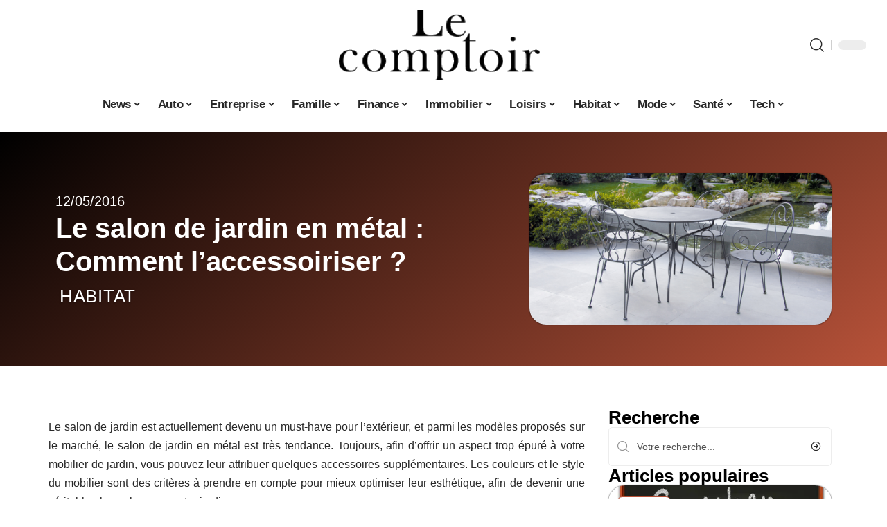

--- FILE ---
content_type: text/html; charset=UTF-8
request_url: https://www.lecomptoirweb.fr/le-salon-de-jardin-en-metal/
body_size: 51568
content:
<!DOCTYPE html>
<html lang="fr-FR">
<head><meta charset="UTF-8"><script>if(navigator.userAgent.match(/MSIE|Internet Explorer/i)||navigator.userAgent.match(/Trident\/7\..*?rv:11/i)){var href=document.location.href;if(!href.match(/[?&]nowprocket/)){if(href.indexOf("?")==-1){if(href.indexOf("#")==-1){document.location.href=href+"?nowprocket=1"}else{document.location.href=href.replace("#","?nowprocket=1#")}}else{if(href.indexOf("#")==-1){document.location.href=href+"&nowprocket=1"}else{document.location.href=href.replace("#","&nowprocket=1#")}}}}</script><script>(()=>{class RocketLazyLoadScripts{constructor(){this.v="2.0.4",this.userEvents=["keydown","keyup","mousedown","mouseup","mousemove","mouseover","mouseout","touchmove","touchstart","touchend","touchcancel","wheel","click","dblclick","input"],this.attributeEvents=["onblur","onclick","oncontextmenu","ondblclick","onfocus","onmousedown","onmouseenter","onmouseleave","onmousemove","onmouseout","onmouseover","onmouseup","onmousewheel","onscroll","onsubmit"]}async t(){this.i(),this.o(),/iP(ad|hone)/.test(navigator.userAgent)&&this.h(),this.u(),this.l(this),this.m(),this.k(this),this.p(this),this._(),await Promise.all([this.R(),this.L()]),this.lastBreath=Date.now(),this.S(this),this.P(),this.D(),this.O(),this.M(),await this.C(this.delayedScripts.normal),await this.C(this.delayedScripts.defer),await this.C(this.delayedScripts.async),await this.T(),await this.F(),await this.j(),await this.A(),window.dispatchEvent(new Event("rocket-allScriptsLoaded")),this.everythingLoaded=!0,this.lastTouchEnd&&await new Promise(t=>setTimeout(t,500-Date.now()+this.lastTouchEnd)),this.I(),this.H(),this.U(),this.W()}i(){this.CSPIssue=sessionStorage.getItem("rocketCSPIssue"),document.addEventListener("securitypolicyviolation",t=>{this.CSPIssue||"script-src-elem"!==t.violatedDirective||"data"!==t.blockedURI||(this.CSPIssue=!0,sessionStorage.setItem("rocketCSPIssue",!0))},{isRocket:!0})}o(){window.addEventListener("pageshow",t=>{this.persisted=t.persisted,this.realWindowLoadedFired=!0},{isRocket:!0}),window.addEventListener("pagehide",()=>{this.onFirstUserAction=null},{isRocket:!0})}h(){let t;function e(e){t=e}window.addEventListener("touchstart",e,{isRocket:!0}),window.addEventListener("touchend",function i(o){o.changedTouches[0]&&t.changedTouches[0]&&Math.abs(o.changedTouches[0].pageX-t.changedTouches[0].pageX)<10&&Math.abs(o.changedTouches[0].pageY-t.changedTouches[0].pageY)<10&&o.timeStamp-t.timeStamp<200&&(window.removeEventListener("touchstart",e,{isRocket:!0}),window.removeEventListener("touchend",i,{isRocket:!0}),"INPUT"===o.target.tagName&&"text"===o.target.type||(o.target.dispatchEvent(new TouchEvent("touchend",{target:o.target,bubbles:!0})),o.target.dispatchEvent(new MouseEvent("mouseover",{target:o.target,bubbles:!0})),o.target.dispatchEvent(new PointerEvent("click",{target:o.target,bubbles:!0,cancelable:!0,detail:1,clientX:o.changedTouches[0].clientX,clientY:o.changedTouches[0].clientY})),event.preventDefault()))},{isRocket:!0})}q(t){this.userActionTriggered||("mousemove"!==t.type||this.firstMousemoveIgnored?"keyup"===t.type||"mouseover"===t.type||"mouseout"===t.type||(this.userActionTriggered=!0,this.onFirstUserAction&&this.onFirstUserAction()):this.firstMousemoveIgnored=!0),"click"===t.type&&t.preventDefault(),t.stopPropagation(),t.stopImmediatePropagation(),"touchstart"===this.lastEvent&&"touchend"===t.type&&(this.lastTouchEnd=Date.now()),"click"===t.type&&(this.lastTouchEnd=0),this.lastEvent=t.type,t.composedPath&&t.composedPath()[0].getRootNode()instanceof ShadowRoot&&(t.rocketTarget=t.composedPath()[0]),this.savedUserEvents.push(t)}u(){this.savedUserEvents=[],this.userEventHandler=this.q.bind(this),this.userEvents.forEach(t=>window.addEventListener(t,this.userEventHandler,{passive:!1,isRocket:!0})),document.addEventListener("visibilitychange",this.userEventHandler,{isRocket:!0})}U(){this.userEvents.forEach(t=>window.removeEventListener(t,this.userEventHandler,{passive:!1,isRocket:!0})),document.removeEventListener("visibilitychange",this.userEventHandler,{isRocket:!0}),this.savedUserEvents.forEach(t=>{(t.rocketTarget||t.target).dispatchEvent(new window[t.constructor.name](t.type,t))})}m(){const t="return false",e=Array.from(this.attributeEvents,t=>"data-rocket-"+t),i="["+this.attributeEvents.join("],[")+"]",o="[data-rocket-"+this.attributeEvents.join("],[data-rocket-")+"]",s=(e,i,o)=>{o&&o!==t&&(e.setAttribute("data-rocket-"+i,o),e["rocket"+i]=new Function("event",o),e.setAttribute(i,t))};new MutationObserver(t=>{for(const n of t)"attributes"===n.type&&(n.attributeName.startsWith("data-rocket-")||this.everythingLoaded?n.attributeName.startsWith("data-rocket-")&&this.everythingLoaded&&this.N(n.target,n.attributeName.substring(12)):s(n.target,n.attributeName,n.target.getAttribute(n.attributeName))),"childList"===n.type&&n.addedNodes.forEach(t=>{if(t.nodeType===Node.ELEMENT_NODE)if(this.everythingLoaded)for(const i of[t,...t.querySelectorAll(o)])for(const t of i.getAttributeNames())e.includes(t)&&this.N(i,t.substring(12));else for(const e of[t,...t.querySelectorAll(i)])for(const t of e.getAttributeNames())this.attributeEvents.includes(t)&&s(e,t,e.getAttribute(t))})}).observe(document,{subtree:!0,childList:!0,attributeFilter:[...this.attributeEvents,...e]})}I(){this.attributeEvents.forEach(t=>{document.querySelectorAll("[data-rocket-"+t+"]").forEach(e=>{this.N(e,t)})})}N(t,e){const i=t.getAttribute("data-rocket-"+e);i&&(t.setAttribute(e,i),t.removeAttribute("data-rocket-"+e))}k(t){Object.defineProperty(HTMLElement.prototype,"onclick",{get(){return this.rocketonclick||null},set(e){this.rocketonclick=e,this.setAttribute(t.everythingLoaded?"onclick":"data-rocket-onclick","this.rocketonclick(event)")}})}S(t){function e(e,i){let o=e[i];e[i]=null,Object.defineProperty(e,i,{get:()=>o,set(s){t.everythingLoaded?o=s:e["rocket"+i]=o=s}})}e(document,"onreadystatechange"),e(window,"onload"),e(window,"onpageshow");try{Object.defineProperty(document,"readyState",{get:()=>t.rocketReadyState,set(e){t.rocketReadyState=e},configurable:!0}),document.readyState="loading"}catch(t){console.log("WPRocket DJE readyState conflict, bypassing")}}l(t){this.originalAddEventListener=EventTarget.prototype.addEventListener,this.originalRemoveEventListener=EventTarget.prototype.removeEventListener,this.savedEventListeners=[],EventTarget.prototype.addEventListener=function(e,i,o){o&&o.isRocket||!t.B(e,this)&&!t.userEvents.includes(e)||t.B(e,this)&&!t.userActionTriggered||e.startsWith("rocket-")||t.everythingLoaded?t.originalAddEventListener.call(this,e,i,o):(t.savedEventListeners.push({target:this,remove:!1,type:e,func:i,options:o}),"mouseenter"!==e&&"mouseleave"!==e||t.originalAddEventListener.call(this,e,t.savedUserEvents.push,o))},EventTarget.prototype.removeEventListener=function(e,i,o){o&&o.isRocket||!t.B(e,this)&&!t.userEvents.includes(e)||t.B(e,this)&&!t.userActionTriggered||e.startsWith("rocket-")||t.everythingLoaded?t.originalRemoveEventListener.call(this,e,i,o):t.savedEventListeners.push({target:this,remove:!0,type:e,func:i,options:o})}}J(t,e){this.savedEventListeners=this.savedEventListeners.filter(i=>{let o=i.type,s=i.target||window;return e!==o||t!==s||(this.B(o,s)&&(i.type="rocket-"+o),this.$(i),!1)})}H(){EventTarget.prototype.addEventListener=this.originalAddEventListener,EventTarget.prototype.removeEventListener=this.originalRemoveEventListener,this.savedEventListeners.forEach(t=>this.$(t))}$(t){t.remove?this.originalRemoveEventListener.call(t.target,t.type,t.func,t.options):this.originalAddEventListener.call(t.target,t.type,t.func,t.options)}p(t){let e;function i(e){return t.everythingLoaded?e:e.split(" ").map(t=>"load"===t||t.startsWith("load.")?"rocket-jquery-load":t).join(" ")}function o(o){function s(e){const s=o.fn[e];o.fn[e]=o.fn.init.prototype[e]=function(){return this[0]===window&&t.userActionTriggered&&("string"==typeof arguments[0]||arguments[0]instanceof String?arguments[0]=i(arguments[0]):"object"==typeof arguments[0]&&Object.keys(arguments[0]).forEach(t=>{const e=arguments[0][t];delete arguments[0][t],arguments[0][i(t)]=e})),s.apply(this,arguments),this}}if(o&&o.fn&&!t.allJQueries.includes(o)){const e={DOMContentLoaded:[],"rocket-DOMContentLoaded":[]};for(const t in e)document.addEventListener(t,()=>{e[t].forEach(t=>t())},{isRocket:!0});o.fn.ready=o.fn.init.prototype.ready=function(i){function s(){parseInt(o.fn.jquery)>2?setTimeout(()=>i.bind(document)(o)):i.bind(document)(o)}return"function"==typeof i&&(t.realDomReadyFired?!t.userActionTriggered||t.fauxDomReadyFired?s():e["rocket-DOMContentLoaded"].push(s):e.DOMContentLoaded.push(s)),o([])},s("on"),s("one"),s("off"),t.allJQueries.push(o)}e=o}t.allJQueries=[],o(window.jQuery),Object.defineProperty(window,"jQuery",{get:()=>e,set(t){o(t)}})}P(){const t=new Map;document.write=document.writeln=function(e){const i=document.currentScript,o=document.createRange(),s=i.parentElement;let n=t.get(i);void 0===n&&(n=i.nextSibling,t.set(i,n));const c=document.createDocumentFragment();o.setStart(c,0),c.appendChild(o.createContextualFragment(e)),s.insertBefore(c,n)}}async R(){return new Promise(t=>{this.userActionTriggered?t():this.onFirstUserAction=t})}async L(){return new Promise(t=>{document.addEventListener("DOMContentLoaded",()=>{this.realDomReadyFired=!0,t()},{isRocket:!0})})}async j(){return this.realWindowLoadedFired?Promise.resolve():new Promise(t=>{window.addEventListener("load",t,{isRocket:!0})})}M(){this.pendingScripts=[];this.scriptsMutationObserver=new MutationObserver(t=>{for(const e of t)e.addedNodes.forEach(t=>{"SCRIPT"!==t.tagName||t.noModule||t.isWPRocket||this.pendingScripts.push({script:t,promise:new Promise(e=>{const i=()=>{const i=this.pendingScripts.findIndex(e=>e.script===t);i>=0&&this.pendingScripts.splice(i,1),e()};t.addEventListener("load",i,{isRocket:!0}),t.addEventListener("error",i,{isRocket:!0}),setTimeout(i,1e3)})})})}),this.scriptsMutationObserver.observe(document,{childList:!0,subtree:!0})}async F(){await this.X(),this.pendingScripts.length?(await this.pendingScripts[0].promise,await this.F()):this.scriptsMutationObserver.disconnect()}D(){this.delayedScripts={normal:[],async:[],defer:[]},document.querySelectorAll("script[type$=rocketlazyloadscript]").forEach(t=>{t.hasAttribute("data-rocket-src")?t.hasAttribute("async")&&!1!==t.async?this.delayedScripts.async.push(t):t.hasAttribute("defer")&&!1!==t.defer||"module"===t.getAttribute("data-rocket-type")?this.delayedScripts.defer.push(t):this.delayedScripts.normal.push(t):this.delayedScripts.normal.push(t)})}async _(){await this.L();let t=[];document.querySelectorAll("script[type$=rocketlazyloadscript][data-rocket-src]").forEach(e=>{let i=e.getAttribute("data-rocket-src");if(i&&!i.startsWith("data:")){i.startsWith("//")&&(i=location.protocol+i);try{const o=new URL(i).origin;o!==location.origin&&t.push({src:o,crossOrigin:e.crossOrigin||"module"===e.getAttribute("data-rocket-type")})}catch(t){}}}),t=[...new Map(t.map(t=>[JSON.stringify(t),t])).values()],this.Y(t,"preconnect")}async G(t){if(await this.K(),!0!==t.noModule||!("noModule"in HTMLScriptElement.prototype))return new Promise(e=>{let i;function o(){(i||t).setAttribute("data-rocket-status","executed"),e()}try{if(navigator.userAgent.includes("Firefox/")||""===navigator.vendor||this.CSPIssue)i=document.createElement("script"),[...t.attributes].forEach(t=>{let e=t.nodeName;"type"!==e&&("data-rocket-type"===e&&(e="type"),"data-rocket-src"===e&&(e="src"),i.setAttribute(e,t.nodeValue))}),t.text&&(i.text=t.text),t.nonce&&(i.nonce=t.nonce),i.hasAttribute("src")?(i.addEventListener("load",o,{isRocket:!0}),i.addEventListener("error",()=>{i.setAttribute("data-rocket-status","failed-network"),e()},{isRocket:!0}),setTimeout(()=>{i.isConnected||e()},1)):(i.text=t.text,o()),i.isWPRocket=!0,t.parentNode.replaceChild(i,t);else{const i=t.getAttribute("data-rocket-type"),s=t.getAttribute("data-rocket-src");i?(t.type=i,t.removeAttribute("data-rocket-type")):t.removeAttribute("type"),t.addEventListener("load",o,{isRocket:!0}),t.addEventListener("error",i=>{this.CSPIssue&&i.target.src.startsWith("data:")?(console.log("WPRocket: CSP fallback activated"),t.removeAttribute("src"),this.G(t).then(e)):(t.setAttribute("data-rocket-status","failed-network"),e())},{isRocket:!0}),s?(t.fetchPriority="high",t.removeAttribute("data-rocket-src"),t.src=s):t.src="data:text/javascript;base64,"+window.btoa(unescape(encodeURIComponent(t.text)))}}catch(i){t.setAttribute("data-rocket-status","failed-transform"),e()}});t.setAttribute("data-rocket-status","skipped")}async C(t){const e=t.shift();return e?(e.isConnected&&await this.G(e),this.C(t)):Promise.resolve()}O(){this.Y([...this.delayedScripts.normal,...this.delayedScripts.defer,...this.delayedScripts.async],"preload")}Y(t,e){this.trash=this.trash||[];let i=!0;var o=document.createDocumentFragment();t.forEach(t=>{const s=t.getAttribute&&t.getAttribute("data-rocket-src")||t.src;if(s&&!s.startsWith("data:")){const n=document.createElement("link");n.href=s,n.rel=e,"preconnect"!==e&&(n.as="script",n.fetchPriority=i?"high":"low"),t.getAttribute&&"module"===t.getAttribute("data-rocket-type")&&(n.crossOrigin=!0),t.crossOrigin&&(n.crossOrigin=t.crossOrigin),t.integrity&&(n.integrity=t.integrity),t.nonce&&(n.nonce=t.nonce),o.appendChild(n),this.trash.push(n),i=!1}}),document.head.appendChild(o)}W(){this.trash.forEach(t=>t.remove())}async T(){try{document.readyState="interactive"}catch(t){}this.fauxDomReadyFired=!0;try{await this.K(),this.J(document,"readystatechange"),document.dispatchEvent(new Event("rocket-readystatechange")),await this.K(),document.rocketonreadystatechange&&document.rocketonreadystatechange(),await this.K(),this.J(document,"DOMContentLoaded"),document.dispatchEvent(new Event("rocket-DOMContentLoaded")),await this.K(),this.J(window,"DOMContentLoaded"),window.dispatchEvent(new Event("rocket-DOMContentLoaded"))}catch(t){console.error(t)}}async A(){try{document.readyState="complete"}catch(t){}try{await this.K(),this.J(document,"readystatechange"),document.dispatchEvent(new Event("rocket-readystatechange")),await this.K(),document.rocketonreadystatechange&&document.rocketonreadystatechange(),await this.K(),this.J(window,"load"),window.dispatchEvent(new Event("rocket-load")),await this.K(),window.rocketonload&&window.rocketonload(),await this.K(),this.allJQueries.forEach(t=>t(window).trigger("rocket-jquery-load")),await this.K(),this.J(window,"pageshow");const t=new Event("rocket-pageshow");t.persisted=this.persisted,window.dispatchEvent(t),await this.K(),window.rocketonpageshow&&window.rocketonpageshow({persisted:this.persisted})}catch(t){console.error(t)}}async K(){Date.now()-this.lastBreath>45&&(await this.X(),this.lastBreath=Date.now())}async X(){return document.hidden?new Promise(t=>setTimeout(t)):new Promise(t=>requestAnimationFrame(t))}B(t,e){return e===document&&"readystatechange"===t||(e===document&&"DOMContentLoaded"===t||(e===window&&"DOMContentLoaded"===t||(e===window&&"load"===t||e===window&&"pageshow"===t)))}static run(){(new RocketLazyLoadScripts).t()}}RocketLazyLoadScripts.run()})();</script>
    
    <meta http-equiv="X-UA-Compatible" content="IE=edge">
    <meta name="viewport" content="width=device-width, initial-scale=1">
    <link rel="profile" href="https://gmpg.org/xfn/11">
	<meta name='robots' content='index, follow, max-image-preview:large, max-snippet:-1, max-video-preview:-1' />
            <link rel="apple-touch-icon" href="https://www.lecomptoirweb.fr/wp-content/uploads/2025/09/lecomptoirweb.fr-512x512_2.png"/>
		            <meta name="msapplication-TileColor" content="#ffffff">
            <meta name="msapplication-TileImage" content="https://www.lecomptoirweb.fr/wp-content/uploads/2025/09/lecomptoirweb.fr-512x512_2.png"/>
		<meta http-equiv="Content-Security-Policy" content="upgrade-insecure-requests">

	<!-- This site is optimized with the Yoast SEO plugin v26.8 - https://yoast.com/product/yoast-seo-wordpress/ -->
	<title>Le salon de jardin en métal : Comment l’accessoiriser ? - Le Comptoir Web</title>
<style id="wpr-usedcss">img:is([sizes=auto i],[sizes^="auto," i]){contain-intrinsic-size:3000px 1500px}.block-wrap>.block-inner>.p-grid,.block-wrap>.block-inner>.p-wrap,.entry-content,.footer-wrap,.mega-dropdown,.ruby-table-contents,.swiper-container,.swiper-wrapper .p-wrap,.widget{contain:style layout}body,html{font-family:-apple-system,BlinkMacSystemFont,"Segoe UI",Roboto,Helvetica,Arial,sans-serif,"Apple Color Emoji","Segoe UI Emoji","Segoe UI Symbol"!important}a,address,article,code,div,dl,dt,em,fieldset,figcaption,footer,form,h1,h2,h3,header,label,legend,li,main,nav,p,section,span,strong,time,tr,ul{font-family:inherit}img.emoji{display:inline!important;border:none!important;box-shadow:none!important;height:1em!important;width:1em!important;margin:0 .07em!important;vertical-align:-.1em!important;background:0 0!important;padding:0!important}:root{--direction-multiplier:1}body.rtl{--direction-multiplier:-1}.elementor-screen-only{height:1px;margin:-1px;overflow:hidden;padding:0;position:absolute;top:-10000em;width:1px;clip:rect(0,0,0,0);border:0}.elementor *,.elementor :after,.elementor :before{box-sizing:border-box}.elementor a{box-shadow:none;text-decoration:none}.elementor img{border:none;border-radius:0;box-shadow:none;height:auto;max-width:100%}.elementor .elementor-widget:not(.elementor-widget-text-editor):not(.elementor-widget-theme-post-content) figure{margin:0}.elementor iframe,.elementor object,.elementor video{border:none;line-height:1;margin:0;max-width:100%;width:100%}.elementor-element{--flex-direction:initial;--flex-wrap:initial;--justify-content:initial;--align-items:initial;--align-content:initial;--gap:initial;--flex-basis:initial;--flex-grow:initial;--flex-shrink:initial;--order:initial;--align-self:initial;align-self:var(--align-self);flex-basis:var(--flex-basis);flex-grow:var(--flex-grow);flex-shrink:var(--flex-shrink);order:var(--order)}.elementor-element:where(.e-con-full,.elementor-widget){align-content:var(--align-content);align-items:var(--align-items);flex-direction:var(--flex-direction);flex-wrap:var(--flex-wrap);gap:var(--row-gap) var(--column-gap);justify-content:var(--justify-content)}.elementor-invisible{visibility:hidden}:root{--page-title-display:block}.elementor-widget-wrap{align-content:flex-start;flex-wrap:wrap;position:relative;width:100%}.elementor:not(.elementor-bc-flex-widget) .elementor-widget-wrap{display:flex}.elementor-widget-wrap>.elementor-element{width:100%}.elementor-widget-wrap.e-swiper-container{width:calc(100% - (var(--e-column-margin-left,0px) + var(--e-column-margin-right,0px)))}.elementor-widget{position:relative}.elementor-widget:not(:last-child){margin-block-end:var(--kit-widget-spacing,20px)}@media (min-width:1025px){#elementor-device-mode:after{content:"desktop"}}@media (min-width:-1){#elementor-device-mode:after{content:"widescreen"}.elementor-widget:not(.elementor-widescreen-align-end) .elementor-icon-list-item:after{inset-inline-start:0}.elementor-widget:not(.elementor-widescreen-align-start) .elementor-icon-list-item:after{inset-inline-end:0}}@media (max-width:-1){#elementor-device-mode:after{content:"laptop";content:"tablet_extra"}}@media (max-width:1024px){#elementor-device-mode:after{content:"tablet"}}@media (max-width:-1){#elementor-device-mode:after{content:"mobile_extra"}.elementor-widget:not(.elementor-laptop-align-end) .elementor-icon-list-item:after{inset-inline-start:0}.elementor-widget:not(.elementor-laptop-align-start) .elementor-icon-list-item:after{inset-inline-end:0}.elementor-widget:not(.elementor-tablet_extra-align-end) .elementor-icon-list-item:after{inset-inline-start:0}.elementor-widget:not(.elementor-tablet_extra-align-start) .elementor-icon-list-item:after{inset-inline-end:0}}@media (prefers-reduced-motion:no-preference){html{scroll-behavior:smooth}}.e-con{--border-radius:0;--border-top-width:0px;--border-right-width:0px;--border-bottom-width:0px;--border-left-width:0px;--border-style:initial;--border-color:initial;--container-widget-width:100%;--container-widget-height:initial;--container-widget-flex-grow:0;--container-widget-align-self:initial;--content-width:min(100%,var(--container-max-width,1140px));--width:100%;--min-height:initial;--height:auto;--text-align:initial;--margin-top:0px;--margin-right:0px;--margin-bottom:0px;--margin-left:0px;--padding-top:var(--container-default-padding-top,10px);--padding-right:var(--container-default-padding-right,10px);--padding-bottom:var(--container-default-padding-bottom,10px);--padding-left:var(--container-default-padding-left,10px);--position:relative;--z-index:revert;--overflow:visible;--gap:var(--widgets-spacing,20px);--row-gap:var(--widgets-spacing-row,20px);--column-gap:var(--widgets-spacing-column,20px);--overlay-mix-blend-mode:initial;--overlay-opacity:1;--overlay-transition:0.3s;--e-con-grid-template-columns:repeat(3,1fr);--e-con-grid-template-rows:repeat(2,1fr);border-radius:var(--border-radius);height:var(--height);min-height:var(--min-height);min-width:0;overflow:var(--overflow);position:var(--position);width:var(--width);z-index:var(--z-index);--flex-wrap-mobile:wrap}.e-con:where(:not(.e-div-block-base)){transition:background var(--background-transition,.3s),border var(--border-transition,.3s),box-shadow var(--border-transition,.3s),transform var(--e-con-transform-transition-duration,.4s)}.e-con{--margin-block-start:var(--margin-top);--margin-block-end:var(--margin-bottom);--margin-inline-start:var(--margin-left);--margin-inline-end:var(--margin-right);--padding-inline-start:var(--padding-left);--padding-inline-end:var(--padding-right);--padding-block-start:var(--padding-top);--padding-block-end:var(--padding-bottom);--border-block-start-width:var(--border-top-width);--border-block-end-width:var(--border-bottom-width);--border-inline-start-width:var(--border-left-width);--border-inline-end-width:var(--border-right-width)}body.rtl .e-con{--padding-inline-start:var(--padding-right);--padding-inline-end:var(--padding-left);--margin-inline-start:var(--margin-right);--margin-inline-end:var(--margin-left);--border-inline-start-width:var(--border-right-width);--border-inline-end-width:var(--border-left-width)}.e-con{margin-block-end:var(--margin-block-end);margin-block-start:var(--margin-block-start);margin-inline-end:var(--margin-inline-end);margin-inline-start:var(--margin-inline-start);padding-inline-end:var(--padding-inline-end);padding-inline-start:var(--padding-inline-start)}.e-con.e-flex{--flex-direction:column;--flex-basis:auto;--flex-grow:0;--flex-shrink:1;flex:var(--flex-grow) var(--flex-shrink) var(--flex-basis)}.e-con-full,.e-con>.e-con-inner{padding-block-end:var(--padding-block-end);padding-block-start:var(--padding-block-start);text-align:var(--text-align)}.e-con-full.e-flex,.e-con.e-flex>.e-con-inner{flex-direction:var(--flex-direction)}.e-con,.e-con>.e-con-inner{display:var(--display)}.e-con-boxed.e-flex{align-content:normal;align-items:normal;flex-direction:column;flex-wrap:nowrap;justify-content:normal}.e-con-boxed{gap:initial;text-align:initial}.e-con.e-flex>.e-con-inner{align-content:var(--align-content);align-items:var(--align-items);align-self:auto;flex-basis:auto;flex-grow:1;flex-shrink:1;flex-wrap:var(--flex-wrap);justify-content:var(--justify-content)}.e-con>.e-con-inner{gap:var(--row-gap) var(--column-gap);height:100%;margin:0 auto;max-width:var(--content-width);padding-inline-end:0;padding-inline-start:0;width:100%}:is(.elementor-section-wrap,[data-elementor-id])>.e-con{--margin-left:auto;--margin-right:auto;max-width:min(100%,var(--width))}.e-con .elementor-widget.elementor-widget{margin-block-end:0}.e-con:before,.e-con>.elementor-motion-effects-container>.elementor-motion-effects-layer:before{border-block-end-width:var(--border-block-end-width);border-block-start-width:var(--border-block-start-width);border-color:var(--border-color);border-inline-end-width:var(--border-inline-end-width);border-inline-start-width:var(--border-inline-start-width);border-radius:var(--border-radius);border-style:var(--border-style);content:var(--background-overlay);display:block;height:max(100% + var(--border-top-width) + var(--border-bottom-width),100%);left:calc(0px - var(--border-left-width));mix-blend-mode:var(--overlay-mix-blend-mode);opacity:var(--overlay-opacity);position:absolute;top:calc(0px - var(--border-top-width));transition:var(--overlay-transition,.3s);width:max(100% + var(--border-left-width) + var(--border-right-width),100%)}.e-con:before{transition:background var(--overlay-transition,.3s),border-radius var(--border-transition,.3s),opacity var(--overlay-transition,.3s)}.e-con .elementor-widget{min-width:0}.e-con .elementor-widget.e-widget-swiper{width:100%}.e-con>.e-con-inner>.elementor-widget>.elementor-widget-container,.e-con>.elementor-widget>.elementor-widget-container{height:100%}.e-con.e-con>.e-con-inner>.elementor-widget,.elementor.elementor .e-con>.elementor-widget{max-width:100%}.e-con .elementor-widget:not(:last-child){--kit-widget-spacing:0px}@media (max-width:767px){#elementor-device-mode:after{content:"mobile"}.e-con.e-flex{--width:100%;--flex-wrap:var(--flex-wrap-mobile)}}.elementor-element:where(:not(.e-con)):where(:not(.e-div-block-base)) .elementor-widget-container,.elementor-element:where(:not(.e-con)):where(:not(.e-div-block-base)):not(:has(.elementor-widget-container)){transition:background .3s,border .3s,border-radius .3s,box-shadow .3s,transform var(--e-transform-transition-duration,.4s)}.elementor-heading-title{line-height:1;margin:0;padding:0}.animated{animation-duration:1.25s}.animated.infinite{animation-iteration-count:infinite}.animated.reverse{animation-direction:reverse;animation-fill-mode:forwards}@media (prefers-reduced-motion:reduce){.animated{animation:none!important}html *{transition-delay:0s!important;transition-duration:0s!important}}.elementor-kit-22321{--e-global-color-primary:#6EC1E4;--e-global-color-secondary:#54595F;--e-global-color-text:#7A7A7A;--e-global-color-accent:#61CE70;--e-global-typography-primary-font-family:"Roboto";--e-global-typography-primary-font-weight:600;--e-global-typography-secondary-font-family:"Roboto Slab";--e-global-typography-secondary-font-weight:400;--e-global-typography-text-font-family:"Roboto";--e-global-typography-text-font-weight:400;--e-global-typography-accent-font-family:"Roboto";--e-global-typography-accent-font-weight:500}.e-con{--container-max-width:1140px}.elementor-widget:not(:last-child){--kit-widget-spacing:20px}.elementor-element{--widgets-spacing:20px 20px;--widgets-spacing-row:20px;--widgets-spacing-column:20px}h1.entry-title{display:var(--page-title-display)}@media(max-width:1024px){.e-con{--container-max-width:1024px}}.elementor-22620 .elementor-element.elementor-element-15e3a171{--display:flex;--flex-direction:row;--container-widget-width:calc( ( 1 - var( --container-widget-flex-grow ) ) * 100% );--container-widget-height:100%;--container-widget-flex-grow:1;--container-widget-align-self:stretch;--flex-wrap-mobile:wrap;--align-items:center;--margin-top:20px;--margin-bottom:0px;--margin-left:0px;--margin-right:0px}.elementor-22620 .elementor-element.elementor-element-5b0a2a31{--display:flex;--flex-direction:column;--container-widget-width:100%;--container-widget-height:initial;--container-widget-flex-grow:0;--container-widget-align-self:initial;--flex-wrap-mobile:wrap;--justify-content:center;--gap:8px 8px;--row-gap:8px;--column-gap:8px}.elementor-widget-post-info .elementor-icon-list-item:not(:last-child):after{border-color:var(--e-global-color-text)}.elementor-widget-post-info .elementor-icon-list-text,.elementor-widget-post-info .elementor-icon-list-text a{color:var(--e-global-color-secondary)}.elementor-widget-post-info .elementor-icon-list-item{font-family:var( --e-global-typography-text-font-family ),Sans-serif;font-weight:var(--e-global-typography-text-font-weight)}.elementor-22620 .elementor-element.elementor-element-8d77d67 .elementor-icon-list-icon{width:14px}.elementor-22620 .elementor-element.elementor-element-8d77d67 .elementor-icon-list-icon i{font-size:14px}.elementor-22620 .elementor-element.elementor-element-8d77d67 .elementor-icon-list-icon svg{--e-icon-list-icon-size:14px}.elementor-22620 .elementor-element.elementor-element-8d77d67 .elementor-icon-list-text,.elementor-22620 .elementor-element.elementor-element-8d77d67 .elementor-icon-list-text a{color:#fff}.elementor-22620 .elementor-element.elementor-element-5f9960ca{--headline-fcolor:#FFFFFF}.elementor-22620 .elementor-element.elementor-element-7788de20>.elementor-widget-container{margin:0 0 0 6px;padding:0}.elementor-22620 .elementor-element.elementor-element-1afec84a{--display:flex;--flex-direction:column;--container-widget-width:100%;--container-widget-height:initial;--container-widget-flex-grow:0;--container-widget-align-self:initial;--flex-wrap-mobile:wrap;--gap:8px 8px;--row-gap:8px;--column-gap:8px}.elementor-22620 .elementor-element.elementor-element-53709455>.elementor-widget-container{margin:0;padding:0}.elementor-22620 .elementor-element.elementor-element-8bdf958{--display:flex;--flex-direction:row;--container-widget-width:initial;--container-widget-height:100%;--container-widget-flex-grow:1;--container-widget-align-self:stretch;--flex-wrap-mobile:wrap}.elementor-22620 .elementor-element.elementor-element-214a7f46{--display:flex;--margin-top:24px;--margin-bottom:0px;--margin-left:0px;--margin-right:0px;--padding-top:0px;--padding-bottom:0px;--padding-left:0px;--padding-right:24px}.elementor-22620 .elementor-element.elementor-element-6efd9f02>.elementor-widget-container{margin:0;padding:0}.elementor-22620 .elementor-element.elementor-element-50d1e64{--display:flex;--margin-top:0px;--margin-bottom:0px;--margin-left:0px;--margin-right:0px;--padding-top:0px;--padding-bottom:0px;--padding-left:0px;--padding-right:0px}.elementor-22620 .elementor-element.elementor-element-397adcf4{margin:0 0 calc(var(--kit-widget-spacing,0px) + 0px) 0;padding:0}@media(max-width:767px){.e-con{--container-max-width:767px}.elementor-22620 .elementor-element.elementor-element-214a7f46{--padding-top:0px;--padding-bottom:0px;--padding-left:0px;--padding-right:0px}}@media(min-width:768px){.elementor-22620 .elementor-element.elementor-element-5b0a2a31{--width:60%}.elementor-22620 .elementor-element.elementor-element-1afec84a{--width:40%}.elementor-22620 .elementor-element.elementor-element-214a7f46{--width:70%}.elementor-22620 .elementor-element.elementor-element-50d1e64{--width:30%}}:root{--effect:all .25s cubic-bezier(0.32, 0.74, 0.57, 1);--timing:cubic-bezier(0.32, 0.74, 0.57, 1);--shadow-12:#0000001f;--shadow-2:#00000005;--round-3:3px;--height-34:34px;--height-40:40px;--padding-40:0 40px;--round-5:5px;--round-7:7px;--shadow-7:#00000012;--dark-accent:#191c20;--dark-accent-0:#191c2000;--dark-accent-90:#191c20f2;--meta-b-family:inherit;--meta-b-fcolor:#282828;--meta-b-fspace:normal;--meta-b-fstyle:normal;--meta-b-fweight:600;--meta-b-transform:none;--nav-bg:#fff;--subnav-bg:#fff;--indicator-bg-from:#ff0084;--nav-bg-from:#fff;--subnav-bg-from:#fff;--indicator-bg-to:#2c2cf8;--nav-bg-to:#fff;--subnav-bg-to:#fff;--bottom-border-color:var(--flex-gray-20);--column-border-color:var(--flex-gray-20);--audio-color:#ffa052;--excerpt-color:#666;--g-color:#ff184e;--gallery-color:#729dff;--heading-color:var(--body-fcolor);--nav-color:#282828;--privacy-color:#fff;--review-color:#ffc300;--subnav-color:#282828;--video-color:#ffc300;--nav-color-10:#28282820;--subnav-color-10:#28282820;--g-color-90:#ff184ee6;--absolute-dark:#242424;--body-family:'Oxygen',sans-serif;--btn-family:'Encode Sans Condensed',sans-serif;--cat-family:'Oxygen',sans-serif;--dwidgets-family:'Oxygen',sans-serif;--h1-family:'Encode Sans Condensed',sans-serif;--h2-family:'Encode Sans Condensed',sans-serif;--h3-family:'Encode Sans Condensed',sans-serif;--h4-family:'Encode Sans Condensed',sans-serif;--h5-family:'Encode Sans Condensed',sans-serif;--h6-family:'Encode Sans Condensed',sans-serif;--input-family:'Encode Sans Condensed',sans-serif;--menu-family:'Encode Sans Condensed',sans-serif;--meta-family:'Encode Sans Condensed',sans-serif;--submenu-family:'Encode Sans Condensed',sans-serif;--tagline-family:'Encode Sans Condensed',sans-serif;--body-fcolor:#282828;--btn-fcolor:inherit;--h1-fcolor:inherit;--h2-fcolor:inherit;--h3-fcolor:inherit;--h4-fcolor:inherit;--h5-fcolor:inherit;--h6-fcolor:inherit;--input-fcolor:inherit;--meta-fcolor:#666;--tagline-fcolor:inherit;--body-fsize:16px;--btn-fsize:12px;--cat-fsize:10px;--dwidgets-fsize:13px;--excerpt-fsize:14px;--h1-fsize:40px;--h2-fsize:28px;--h3-fsize:22px;--h4-fsize:16px;--h5-fsize:14px;--h6-fsize:13px;--headline-fsize:45px;--input-fsize:14px;--menu-fsize:17px;--meta-fsize:13px;--submenu-fsize:13px;--tagline-fsize:28px;--body-fspace:normal;--btn-fspace:normal;--cat-fspace:.07em;--dwidgets-fspace:0;--h1-fspace:normal;--h2-fspace:normal;--h3-fspace:normal;--h4-fspace:normal;--h5-fspace:normal;--h6-fspace:normal;--input-fspace:normal;--menu-fspace:-.02em;--meta-fspace:normal;--submenu-fspace:-.02em;--tagline-fspace:normal;--body-fstyle:normal;--btn-fstyle:normal;--cat-fstyle:normal;--dwidgets-fstyle:normal;--h1-fstyle:normal;--h2-fstyle:normal;--h3-fstyle:normal;--h4-fstyle:normal;--h5-fstyle:normal;--h6-fstyle:normal;--input-fstyle:normal;--menu-fstyle:normal;--meta-fstyle:normal;--submenu-fstyle:normal;--tagline-fstyle:normal;--body-fweight:400;--btn-fweight:700;--cat-fweight:700;--dwidgets-fweight:600;--h1-fweight:700;--h2-fweight:700;--h3-fweight:700;--h4-fweight:700;--h5-fweight:700;--h6-fweight:600;--input-fweight:400;--menu-fweight:600;--meta-fweight:400;--submenu-fweight:500;--tagline-fweight:400;--flex-gray-15:#88888826;--flex-gray-20:#88888833;--flex-gray-40:#88888866;--flex-gray-7:#88888812;--indicator-height:4px;--nav-height:60px;--absolute-light:#ddd;--solid-light:#fafafa;--em-mini:.8em;--rem-mini:.8rem;--transparent-nav-color:#fff;--swiper-navigation-size:44px;--tagline-s-fsize:22px;--em-small:.92em;--rem-small:.92rem;--bottom-spacing:35px;--box-spacing:5%;--el-spacing:12px;--heading-sub-color:var(--g-color);--body-transform:none;--btn-transform:none;--cat-transform:uppercase;--dwidgets-transform:none;--h1-transform:none;--h2-transform:none;--h3-transform:none;--h4-transform:none;--h5-transform:none;--h6-transform:none;--input-transform:none;--menu-transform:none;--meta-transform:none;--submenu-transform:none;--tagline-transform:none;--absolute-white:#fff;--solid-white:#fff;--absolute-white-0:#ffffff00;--absolute-white-90:#fffffff2;--max-width-wo-sb:100%}.light-scheme,[data-theme=dark]{--shadow-12:#00000066;--shadow-2:#00000033;--shadow-7:#0000004d;--dark-accent:#0e0f12;--dark-accent-0:#0e0f1200;--dark-accent-90:#0e0f12f2;--meta-b-fcolor:#fff;--nav-bg:#131518;--subnav-bg:#191c20;--nav-bg-from:#131518;--subnav-bg-from:#191c20;--nav-bg-to:#131518;--subnav-bg-to:#191c20;--bcrumb-color:#fff;--excerpt-color:#ddd;--heading-color:var(--body-fcolor);--nav-color:#fff;--subnav-color:#fff;--nav-color-10:#ffffff15;--subnav-color-10:#ffffff15;--body-fcolor:#fff;--h1-fcolor:#fff;--h2-fcolor:#fff;--h3-fcolor:#fff;--h4-fcolor:#fff;--h5-fcolor:#fff;--h6-fcolor:#fff;--headline-fcolor:#fff;--input-fcolor:#fff;--meta-fcolor:#bbb;--tagline-fcolor:#fff;--flex-gray-15:#88888840;--flex-gray-20:#8888884d;--flex-gray-7:#88888818;--solid-light:#333;--heading-sub-color:var(--g-color);--solid-white:#191c20}body .light-scheme [data-mode=default],body:not([data-theme=dark]) [data-mode=dark],body[data-theme=dark] [data-mode=default]{display:none!important}body .light-scheme [data-mode=dark]{display:inherit!important}.light-scheme input::placeholder,[data-theme=dark] input::placeholder{color:var(--absolute-light)}a,address,body,caption,code,div,dl,dt,em,fieldset,form,h1,h2,h3,html,iframe,label,legend,li,object,p,s,span,strong,table,tbody,tr,tt,ul{font-family:inherit;font-size:100%;font-weight:inherit;font-style:inherit;line-height:inherit;margin:0;padding:0;vertical-align:baseline;border:0;outline:0}html{font-size:var(--body-fsize);overflow-x:hidden;-ms-text-size-adjust:100%;-webkit-text-size-adjust:100%;text-size-adjust:100%}body{font-family:var(--body-family);font-size:var(--body-fsize);font-weight:var(--body-fweight);font-style:var(--body-fstyle);line-height:1.7;display:block;margin:0;letter-spacing:var(--body-fspace);text-transform:var(--body-transform);color:var(--body-fcolor);background-color:var(--solid-white)}body.rtl{direction:rtl}*{-moz-box-sizing:border-box;-webkit-box-sizing:border-box;box-sizing:border-box}:after,:before{-moz-box-sizing:border-box;-webkit-box-sizing:border-box;box-sizing:border-box}.site{position:relative;display:block}.site *{-webkit-font-smoothing:antialiased;-moz-osx-font-smoothing:grayscale;text-rendering:optimizeLegibility}.site-outer{position:relative;display:block;max-width:100%;background-color:var(--solid-white)}.top-spacing .site-outer{-webkit-transition:margin .5s var(--timing);transition:margin .5s var(--timing)}.site-wrap{position:relative;display:block;margin:0;padding:0}.site-wrap{z-index:1;min-height:45vh}button,input{overflow:visible}canvas,progress,video{display:inline-block}progress{vertical-align:baseline}[type=checkbox],[type=radio],legend{box-sizing:border-box;padding:0}figure{display:block;margin:0}em{font-weight:400;font-style:italic}dt{font-weight:700}address{font-style:italic}code{font-family:monospace,monospace;font-size:.9em}a{text-decoration:none;color:inherit;background-color:transparent}strong{font-weight:700}code{font-family:Courier,monospace;padding:5px;background-color:var(--flex-gray-7)}img{max-width:100%;height:auto;vertical-align:middle;border-style:none;-webkit-object-fit:cover;object-fit:cover}svg:not(:root){overflow:hidden}button,input,optgroup,select,textarea{text-transform:none;color:inherit;outline:0!important}select{line-height:22px;position:relative;max-width:100%;padding:10px;border-color:var(--flex-gray-15);border-radius:var(--round-5);outline:0!important;background:url('data:image/svg+xml;utf8,<svg xmlns="http://www.w3.org/2000/svg" viewBox="0 0 24 24"><path d="M12 15a1 1 0 0 1-.707-.293l-3-3a1 1 0 0 1 1.414-1.414L12 12.586l2.293-2.293a1 1 0 0 1 1.414 1.414l-3 3A1 1 0 0 1 12 15z"/></svg>') right 5px top 50% no-repeat;background-size:22px;-moz-appearance:none;-webkit-appearance:none;appearance:none}select option{background-color:var(--solid-white)}[type=reset],[type=submit],button,html [type=button]{-webkit-appearance:button}[type=button]::-moz-focus-inner,[type=reset]::-moz-focus-inner,[type=submit]::-moz-focus-inner,button::-moz-focus-inner{padding:0;border-style:none}[type=button]:-moz-focusring,[type=reset]:-moz-focusring,[type=submit]:-moz-focusring,button:-moz-focusring{outline:ButtonText dotted 1px}fieldset{padding:0}legend{font-weight:700;display:table;max-width:100%;white-space:normal;color:inherit}textarea{overflow:auto}[type=number]::-webkit-inner-spin-button,[type=number]::-webkit-outer-spin-button{height:auto}[type=search]::-webkit-search-cancel-button,[type=search]::-webkit-search-decoration{-webkit-appearance:none}::-webkit-file-upload-button{font:inherit;-webkit-appearance:button}[hidden],template{display:none}.clearfix:after,.clearfix:before{display:table;clear:both;content:' '}.hidden{display:none}input:disabled,select:disabled,textarea:disabled{opacity:.5;background-color:#ffcb3330}h1{font-family:var(--h1-family);font-size:var(--h1-fsize);font-weight:var(--h1-fweight);font-style:var(--h1-fstyle);line-height:var(--h1-fheight, 1.2);letter-spacing:var(--h1-fspace);text-transform:var(--h1-transform)}h1{color:var(--h1-fcolor)}h2{font-family:var(--h2-family);font-size:var(--h2-fsize);font-weight:var(--h2-fweight);font-style:var(--h2-fstyle);line-height:var(--h2-fheight, 1.25);letter-spacing:var(--h2-fspace);text-transform:var(--h2-transform)}h2{color:var(--h2-fcolor)}.h3,h3{font-family:var(--h3-family);font-size:var(--h3-fsize);font-weight:var(--h3-fweight);font-style:var(--h3-fstyle);line-height:var(--h3-fheight, 1.3);letter-spacing:var(--h3-fspace);text-transform:var(--h3-transform)}h3{color:var(--h3-fcolor)}.h4{font-family:var(--h4-family);font-size:var(--h4-fsize);font-weight:var(--h4-fweight);font-style:var(--h4-fstyle);line-height:var(--h4-fheight, 1.45);letter-spacing:var(--h4-fspace);text-transform:var(--h4-transform)}.h5{font-family:var(--h5-family);font-size:var(--h5-fsize);font-weight:var(--h5-fweight);font-style:var(--h5-fstyle);line-height:var(--h5-fheight, 1.5);letter-spacing:var(--h5-fspace);text-transform:var(--h5-transform)}.p-categories{font-family:var(--cat-family);font-size:var(--cat-fsize);font-weight:var(--cat-fweight);font-style:var(--cat-fstyle);letter-spacing:var(--cat-fspace);text-transform:var(--cat-transform)}.is-meta,.user-form label{font-family:var(--meta-family);font-size:var(--meta-fsize);font-weight:var(--meta-fweight);font-style:var(--meta-fstyle);letter-spacing:var(--meta-fspace);text-transform:var(--meta-transform)}.tipsy-inner{font-family:var(--meta-family);font-weight:var(--meta-fweight);font-style:var(--meta-fstyle);letter-spacing:var(--meta-fspace);text-transform:var(--meta-transform);color:var(--meta-fcolor)}figcaption{font-family:var(--meta-family);font-size:var(--meta-fsize);font-weight:var(--meta-fweight);font-style:var(--meta-fstyle);letter-spacing:var(--meta-fspace);text-transform:var(--meta-transform)}.is-meta{color:var(--meta-fcolor)}.p-readmore{font-family:var(--btn-family);font-size:var(--readmore-fsize, 12px);font-weight:600;font-style:normal;text-transform:none}input[type=email],input[type=number],input[type=password],input[type=search],input[type=text],input[type=url],textarea{font-family:var(--input-family);font-size:var(--input-fsize);font-weight:var(--input-fweight);font-style:var(--input-fstyle);line-height:1.5;letter-spacing:var(--input-fspace);text-transform:var(--input-transform);color:var(--input-fcolor)}textarea{font-size:var(--input-fsize)!important}.button,a.comment-reply-link,a.show-post-comment,button,input[type=submit]{font-family:var(--btn-family);font-size:var(--btn-fsize);font-weight:var(--btn-fweight);font-style:var(--btn-fstyle);letter-spacing:var(--btn-fspace);text-transform:var(--btn-transform)}.main-menu>li>a{font-family:var(--menu-family);font-size:var(--menu-fsize);font-weight:var(--menu-fweight);font-style:var(--menu-fstyle);line-height:1.5;letter-spacing:var(--menu-fspace);text-transform:var(--menu-transform)}.mobile-menu>li>a{font-family:'Encode Sans Condensed',sans-serif;font-size:1.1rem;font-weight:400;font-style:normal;line-height:1.5;letter-spacing:-.02em;text-transform:none}.mobile-qview a{font-family:'Encode Sans Condensed',sans-serif;font-size:16px;font-weight:600;font-style:normal;letter-spacing:-.02em;text-transform:none}.s-title{font-family:var(--headline-family,var(--h1-family));font-size:var(--headline-fsize, var(--h1-fsize));font-weight:var(--headline-fweight,var(--h1-fweight));font-style:var(--headline-fstyle,var(--h1-fstyle));letter-spacing:var(--headline-fspace, var(--h1-fspace));text-transform:var(--headline-transform,var(--h1-transform));color:var(--headline-fcolor,var(--h1-fcolor))}.s-title:not(.fw-headline){font-size:var(--headline-s-fsize, var(--h1-fsize))}.description-text{font-size:var(--excerpt-fsize)}input[type=email],input[type=number],input[type=password],input[type=search],input[type=text],input[type=url]{line-height:22px;max-width:100%;padding:10px 20px;-webkit-transition:var(--effect);transition:var(--effect);white-space:nowrap;border:none;border-radius:var(--round-3);outline:0!important;background-color:var(--flex-gray-7);-webkit-box-shadow:none!important;box-shadow:none!important}button{cursor:pointer;border:none;border-radius:var(--round-3);outline:0!important;-webkit-box-shadow:none;box-shadow:none}.button,.entry-content button,input[type=submit]:not(.search-submit){line-height:var(--height-40);padding:var(--padding-40);cursor:pointer;-webkit-transition:var(--effect);transition:var(--effect);white-space:nowrap;color:var(--absolute-white);border:none;border-radius:var(--round-3);outline:0!important;background:var(--g-color);-webkit-box-shadow:none;box-shadow:none}.entry-content button:hover,input[type=submit]:not(.search-submit):hover{-webkit-box-shadow:0 4px 15px var(--g-color-90);box-shadow:0 4px 15px var(--g-color-90)}textarea{display:block;width:100%;max-width:100%;padding:10px 25px;-webkit-transition:var(--effect);transition:var(--effect);border:none;border-radius:var(--round-3);outline:0;background-color:var(--flex-gray-7);-webkit-box-shadow:none!important;box-shadow:none!important}.rb-container{position:static;display:block;width:100%;max-width:var(--rb-width,1280px);margin-right:auto;margin-left:auto}.edge-padding{padding-right:20px;padding-left:20px}.menu-item,.rb-section ul{list-style:none}.h3,.h4,.h5,h1,h2,h3{-ms-word-wrap:break-word;word-wrap:break-word}.icon-holder{display:flex;align-items:center}.svg-icon{width:1.5em;height:auto}.overlay-text .is-meta,.overlay-text .meta-inner{color:var(--absolute-light);--meta-fcolor:var(--absolute-light)}.overlay-text .entry-title,.overlay-text .p-link,.overlay-text .s-title{color:var(--absolute-white)}.light-scheme{color:var(--body-fcolor);--pagi-bg:var(--solid-light)}input:-webkit-autofill,input:-webkit-autofill:active,input:-webkit-autofill:focus,input:-webkit-autofill:hover{transition:background-color 999999s ease-in-out 0s}.block-inner{display:flex;flex-flow:row wrap;flex-grow:1;row-gap:var(--bottom-spacing)}.is-gap-10 .block-inner{margin-right:-10px;margin-left:-10px;--column-gap:10px}.is-gap-15 .block-inner{margin-right:-15px;margin-left:-15px;--column-gap:15px}.block-inner>*{flex-basis:100%;width:100%;padding-right:var(--column-gap,0);padding-left:var(--column-gap,0)}[class*=is-gap-]>.block-inner>*{padding-right:var(--column-gap,0);padding-left:var(--column-gap,0)}.effect-fadeout.activated a{opacity:.3}.effect-fadeout.activated a:focus,.effect-fadeout.activated a:hover{opacity:1}.is-hidden{display:none!important}.is-invisible{visibility:hidden;opacity:0}.rb-loader{font-size:10px;position:relative;display:none;overflow:hidden;width:3em;height:3em;transform:translateZ(0);animation:.8s linear infinite spin-loader;text-indent:-9999em;color:var(--g-color);border-radius:50%;background:currentColor;background:linear-gradient(to right,currentColor 10%,rgba(255,255,255,0) 50%)}.rb-loader:before{position:absolute;top:0;left:0;width:50%;height:50%;content:'';color:inherit;border-radius:100% 0 0 0;background:currentColor}.rb-loader:after{position:absolute;top:0;right:0;bottom:0;left:0;width:75%;height:75%;margin:auto;content:'';opacity:.5;border-radius:50%;background:var(--solid-white)}@-webkit-keyframes spin-loader{0%{transform:rotate(0)}100%{transform:rotate(360deg)}}@keyframes spin-loader{0%{transform:rotate(0)}100%{transform:rotate(360deg)}}.rb-loader.loader-absolute{position:absolute;bottom:50%;left:50%;display:block;margin-top:-1.5em;margin-left:-1.5em}.opacity-animate{-webkit-transition:opacity .25s var(--timing);transition:opacity .25s var(--timing)}.is-invisible{opacity:0}.pagination-trigger.is-disable{pointer-events:none;opacity:.5}.loadmore-trigger span,.pagination-trigger{font-size:var(--pagi-size, inherit);line-height:calc(var(--pagi-size, inherit) * 1.6);position:relative;display:inline-flex;align-items:center;flex-flow:row nowrap;min-height:var(--height-34);padding:var(--padding-40);-webkit-transition:var(--effect);transition:var(--effect);color:var(--pagi-color,currentColor);border-color:var(--pagi-accent-color,var(--flex-gray-7));border-radius:var(--round-7);background-color:var(--pagi-accent-color,var(--flex-gray-7))}.loadmore-trigger.loading span{opacity:0}.is-pagi-text .loadmore-trigger span,.is-pagi-text .loadmore-trigger:hover span,.is-pagi-text .pagination-trigger,.is-pagi-text .pagination-trigger:hover{padding-right:10px;padding-left:10px;color:var(--pagi-color,currentColor);background-color:transparent!important;box-shadow:none!important}.is-pagi-text .loadmore-trigger>span:after{font-family:ruby-icon!important;font-size:var(--em-small);padding-left:.4em;content:'\e958';-webkit-transition:var(--effect);transition:var(--effect)}.is-pagi-text .pagination-trigger i{-webkit-transition:var(--effect);transition:var(--effect)}.is-pagi-text .pagination-trigger:hover{color:var(--g-color,inherit)}.is-pagi-text .loadmore-trigger:hover span{color:var(--g-color,inherit)!important}.is-pagi-text .loadmore-trigger:hover>span:after{-webkit-transform:translateX(5px);transform:translateX(5px)}.search-form{position:relative;display:flex;overflow:hidden;align-items:stretch;flex-flow:row nowrap;width:100%;border-radius:var(--round-7);background-color:var(--flex-gray-7)}.search-form input[type=search]{width:100%;padding:15px 15px 15px 5px;background:0 0!important}.search-submit{height:100%;padding:0 20px;cursor:pointer;-webkit-transition:var(--effect);transition:var(--effect);border:none;background-color:transparent;-webkit-box-shadow:none;box-shadow:none}.search-submit:active,.search-submit:hover{color:#fff;background-color:var(--g-color);-webkit-box-shadow:0 4px 15px var(--g-color-90);box-shadow:0 4px 15px var(--g-color-90)}.mfp-bg{position:fixed;z-index:9042;top:0;left:0;overflow:hidden;width:100%;height:100%;background:var(--dark-accent)}.mfp-wrap{position:fixed;z-index:9043;top:0;left:0;width:100%;height:100%;outline:0!important;-webkit-backface-visibility:hidden}.mfp-wrap button>*{pointer-events:none}.mfp-container{position:absolute;top:0;left:0;box-sizing:border-box;width:100%;height:100%;padding:0;text-align:center}.mfp-container:before{display:inline-block;height:100%;content:'';vertical-align:middle}.mfp-align-top .mfp-container:before{display:none}.mfp-content{position:relative;z-index:1045;display:inline-block;margin:0 auto;text-align:left;vertical-align:middle}.mfp-ajax-holder .mfp-content,.mfp-inline-holder .mfp-content{width:100%;cursor:auto}.mfp-ajax-cur{cursor:progress}.mfp-zoom-out-cur{cursor:zoom-out}.mfp-auto-cursor .mfp-content{cursor:auto}.mfp-arrow,.mfp-close,.mfp-counter{-moz-user-select:none;-webkit-user-select:none;user-select:none}.mfp-loading.mfp-figure{display:none}.mfp-hide{display:none!important}.mfp-s-error .mfp-content{display:none}button::-moz-focus-inner{padding:0;border:0}.mfp-arrow{position:absolute;top:50%;width:130px;height:110px;margin:0;margin-top:-55px;padding:0;opacity:.65;-webkit-tap-highlight-color:transparent}.mfp-arrow:active{margin-top:-54px}.mfp-arrow:focus,.mfp-arrow:hover{opacity:1}.mfp-arrow:after,.mfp-arrow:before{position:absolute;top:0;left:0;display:block;width:0;height:0;margin-top:35px;margin-left:35px;content:'';border:inset transparent}.mfp-arrow:after{top:8px;border-top-width:13px;border-bottom-width:13px}.mfp-arrow:before{opacity:.7;border-top-width:21px;border-bottom-width:21px}.mfp-iframe-holder .mfp-content{line-height:0;width:100%;max-width:900px}.mfp-iframe-scaler{overflow:hidden;width:100%;height:0;padding-top:56.25%}.mfp-iframe-scaler iframe{position:absolute;top:0;left:0;display:block;width:100%;height:100%;background:#000;box-shadow:0 0 8px rgba(0,0,0,.6)}img.mfp-img{line-height:0;display:block;box-sizing:border-box;width:auto;max-width:100%;height:auto;margin:0 auto;padding:40px 0}.mfp-figure{line-height:0}.mfp-figure:after{position:absolute;z-index:-1;top:40px;right:0;bottom:40px;left:0;display:block;width:auto;height:auto;content:'';background:#444;box-shadow:0 0 8px rgba(0,0,0,.6)}.mfp-figure figure{margin:0}.mfp-bottom-bar{position:absolute;top:100%;left:0;width:100%;margin-top:-36px;cursor:auto}.mfp-image-holder .mfp-content{max-width:100%}.mfp-bg.popup-animation{-webkit-transition:all .5s var(--timing);transition:all .5s var(--timing);opacity:0}.mfp-bg.mfp-ready.popup-animation{opacity:.92}.mfp-bg.mfp-ready.popup-animation.site-access-popup{opacity:.99}.mfp-removing.mfp-bg.mfp-ready.popup-animation{opacity:0!important}.popup-animation .mfp-content{-webkit-transition:all .5s var(--timing);transition:all .5s var(--timing);opacity:0}.popup-animation.mfp-ready .mfp-content{opacity:1}.popup-animation.mfp-removing .mfp-content{opacity:0}.tipsy-inner{font-size:var(--meta-fsize);line-height:1;max-width:200px;padding:7px 10px;text-align:center;color:var(--absolute-white);border-radius:var(--round-3);background-color:var(--dark-accent)}.rtl .rbi.rbi-reddit:before{-webkit-transform:none;transform:none}.rbi,[class^=rbi-]{font-family:ruby-icon!important;font-weight:400;font-style:normal;font-variant:normal;text-transform:none;-webkit-font-smoothing:antialiased;-moz-osx-font-smoothing:grayscale;speak:none}body.rtl .rbi:before{display:inline-block;-webkit-transform:scale(-1,1);transform:scale(-1,1)}.rbi-darrow-top:before{content:'\e94a'}.rbi-search:before{content:'\e946'}.rbi-read:before{content:'\e94c'}.rbi-close:before{content:'\e949'}.rbi-reddit:before{content:'\e928'}.rbi-cright:before{content:'\e902'}.rbi-angle-down:before{content:'\e924'}.rbi-star-o:before{content:'\e94f'}.swiper-container{position:relative;z-index:1;overflow:hidden;margin-right:auto;margin-left:auto;padding:0;list-style:none}.pre-load:not(.swiper-container-initialized){max-height:0}.swiper-wrapper{position:relative;z-index:1;display:flex;box-sizing:content-box;width:100%;height:100%;transition-property:transform}.swiper-wrapper{transform:translate3d(0,0,0)}.swiper-slide{position:relative;flex-shrink:0;width:100%;height:100%;transition-property:transform}.swiper-slide-invisible-blank{visibility:hidden}.swiper-button-lock{display:none}.swiper-pagination{position:absolute;z-index:10;transition:.3s opacity;transform:translate3d(0,0,0);text-align:center}.swiper-pagination.swiper-pagination-hidden{opacity:0}.swiper-pagination-bullet,body .swiper-pagination-bullet{position:relative;display:inline-block;width:calc(var(--nav-size,32px)/ 2);height:calc(var(--nav-size,32px)/ 2);margin-right:0;margin-left:0;-webkit-transition:-webkit-transform .25s var(--timing);transition:transform .25s var(--timing);opacity:.4;background:0 0}.swiper-pagination-bullet:before{position:absolute;top:0;left:0;width:100%;height:100%;content:'';-webkit-transform:scale(.5);transform:scale(.5);pointer-events:none;color:inherit;border-radius:100%;background:currentColor}.swiper-pagination-bullet.swiper-pagination-bullet-active{opacity:1}.swiper-pagination-bullet.swiper-pagination-bullet-active:before{-webkit-transform:scale(.75);transform:scale(.75)}button.swiper-pagination-bullet{margin:0;padding:0;border:none;box-shadow:none;-webkit-appearance:none;appearance:none}.swiper-pagination-bullet-active{opacity:1}.swiper-pagination-lock{display:none}.swiper-scrollbar-drag{position:relative;top:0;left:0;width:100%;height:100%;border-radius:var(--round-7);background:var(--g-color)}.swiper-scrollbar-lock{display:none}.swiper-zoom-container{display:flex;align-items:center;justify-content:center;width:100%;height:100%;text-align:center}.swiper-zoom-container>canvas,.swiper-zoom-container>img,.swiper-zoom-container>svg{max-width:100%;max-height:100%;object-fit:contain}.swiper-slide-zoomed{cursor:move}.swiper-lazy-preloader{position:absolute;z-index:10;top:50%;left:50%;box-sizing:border-box;width:42px;height:42px;margin-top:-21px;margin-left:-21px;transform-origin:50%;animation:1s linear infinite swiper-preloader-spin;border:4px solid var(--swiper-preloader-color,var(--g-color));border-top-color:transparent;border-radius:50%}@keyframes swiper-preloader-spin{100%{transform:rotate(360deg)}}.swiper-container .swiper-notification{position:absolute;z-index:-1000;top:0;left:0;pointer-events:none;opacity:0}.header-wrap{position:relative;display:block}.header-fw .navbar-wrap>.rb-container{max-width:100%}.navbar-wrap{position:relative;z-index:999;display:block}.header-mobile{display:none}.navbar-wrap:not(.navbar-transparent),.sticky-on .navbar-wrap{background:var(--nav-bg);background:-webkit-linear-gradient(left,var(--nav-bg-from) 0%,var(--nav-bg-to) 100%);background:linear-gradient(to right,var(--nav-bg-from) 0%,var(--nav-bg-to) 100%)}.sticky-on .navbar-wrap{-webkit-box-shadow:0 4px 30px var(--shadow-7);box-shadow:0 4px 30px var(--shadow-7)}.navbar-inner{position:relative;display:flex;align-items:stretch;flex-flow:row nowrap;justify-content:space-between;max-width:100%;min-height:var(--nav-height)}.navbar-center,.navbar-left,.navbar-right{display:flex;align-items:stretch;flex-flow:row nowrap}.navbar-left{flex-grow:1}.logo-wrap{display:flex;align-items:center;flex-shrink:0;max-height:100%;margin-right:20px}.logo-wrap a{max-height:100%}.is-image-logo.logo-wrap a{display:block}.logo-wrap img{display:block;width:auto;max-height:var(--nav-height);-webkit-transition:opacity .25s var(--timing);transition:opacity .25s var(--timing);object-fit:cover}.is-hd-5{--nav-height:40px}.header-5 .logo-wrap:not(.mobile-logo-wrap) img{max-height:var(--hd5-logo-height,60px)}.header-5 .logo-sec-center,.header-5 .logo-sec-left,.header-5 .logo-sec-right{position:relative;display:flex;flex:0 0 33.33%;margin:0}.header-5 .logo-sec-left{line-height:1;align-items:center}.logo-sec-left>:not(:last-child):before{position:absolute;top:.4em;right:0;bottom:.4em;display:block;content:'';border-right:1px solid var(--nav-color-10)}.header-5 .logo-sec-center{justify-content:center}.header-5 .logo-wrap:not(.mobile-logo-wrap){margin:0}.header-5 .logo-sec-right{align-items:stretch;justify-content:flex-end}.header-5 .navbar-center{justify-content:center;width:100%}.logo-sec,.more-section-outer .more-trigger{padding-top:15px;padding-bottom:15px}.logo-sec-inner{display:flex;align-items:center;flex-flow:row nowrap}.logo-sec-center{margin:0 auto}.logo-sec-right{display:flex;align-items:center;flex-flow:row nowrap;margin-left:auto}.logo-sec-right>*{padding-right:10px;padding-left:10px}.logo-sec-right .search-form-inner{min-width:320px;background-color:var(--flex-gray-7)}.logo-wrap a:hover img{opacity:.7}.navbar-right>*{position:static;display:flex;align-items:center;height:100%}.navbar-outer .navbar-right>*{color:var(--nav-color)}.large-menu>li{position:relative;display:block;float:left}.header-dropdown{position:absolute;z-index:9999;top:-9999px;right:auto;left:0;display:block;visibility:hidden;min-width:210px;margin-top:20px;list-style:none;-webkit-transition:top 0s,opacity .25s var(--timing),margin .25s var(--timing);transition:top 0s,opacity .25s var(--timing),margin .25s var(--timing);pointer-events:none;opacity:0;border-radius:var(--round-7)}.flex-dropdown,.mega-dropdown{position:absolute;z-index:888;top:-9999px;right:auto;left:-10%;display:block;overflow:hidden;min-width:180px;margin-top:20px;cursor:auto;-webkit-transition:top 0s ease .25s,opacity .25s var(--timing),margin .25s var(--timing) .25s;transition:top 0s ease .25s,opacity .25s var(--timing),margin .25s var(--timing) .25s;pointer-events:none;opacity:0;background:0 0}.mega-dropdown-inner:not(.mega-template-inner){border-radius:var(--round-7);background:var(--subnav-bg);background:-webkit-linear-gradient(left,var(--subnav-bg-from) 0%,var(--subnav-bg-to) 100%);background:linear-gradient(to right,var(--subnav-bg-from) 0%,var(--subnav-bg-to) 100%);-webkit-box-shadow:0 4px 30px var(--shadow-7);box-shadow:0 4px 30px var(--shadow-7)}.mega-dropdown{width:100vw}.header-dropdown-outer.dropdown-activated .header-dropdown,.large-menu>li:hover>.header-dropdown{top:calc(100% - 1px);bottom:auto;visibility:visible;max-width:1240px;margin-top:0;pointer-events:auto;opacity:1}li.menu-item.mega-menu-loaded:hover>.flex-dropdown,li.menu-item.mega-menu-loaded:hover>.mega-dropdown{top:calc(100% - 1px);bottom:auto;visibility:visible;margin-top:0;-webkit-transition:top 0s ease 0s,opacity .25s var(--timing),margin .25s var(--timing) 0s;transition:top 0s ease 0s,opacity .25s var(--timing),margin .25s var(--timing) 0s;opacity:1}.mega-header{display:flex;align-items:center;flex-flow:row nowrap;width:100%;margin-bottom:20px}.mega-header:not(.mega-header-fw){padding-bottom:5px;border-bottom:1px solid var(--subnav-color-10)}.mega-link{display:inline-flex;align-items:center;margin-left:auto;-webkit-transition:var(--effect);transition:var(--effect)}.mega-link i{margin-left:3px;-webkit-transition:var(--effect);transition:var(--effect)}.mega-link:hover{color:var(--g-color)}.mega-link:hover i{-webkit-transform:translateX(3px);transform:translateX(3px)}.is-mega-category .block-grid-small-1 .p-wrap{margin-bottom:0}.mega-dropdown-inner{width:100%;padding:20px 20px 30px;pointer-events:auto}.mega-header:not(.mega-header-fw) i{width:1em;margin-right:5px;color:var(--g-color)}.main-menu-wrap{display:flex;align-items:center;height:100%}.menu-item a>span{font-size:inherit;font-weight:inherit;font-style:inherit;position:relative;display:inline-flex;letter-spacing:inherit}.main-menu>li>a{position:relative;display:flex;align-items:center;flex-wrap:nowrap;height:var(--nav-height);padding-right:var(--menu-item-spacing,12px);padding-left:var(--menu-item-spacing,12px);white-space:nowrap;color:var(--nav-color)}.large-menu>.menu-item.menu-item-has-children>a>span{padding-right:2px}.large-menu>.menu-item.menu-item-has-children>a:after{font-family:ruby-icon;font-size:var(--rem-mini);content:'\e924';-webkit-transition:-webkit-transform .25s var(--timing),color .25s var(--timing);transition:transform .25s var(--timing),color .25s var(--timing);will-change:transform}.large-menu>.menu-item.menu-item-has-children:hover>a:after{-webkit-transform:rotate(-180deg);transform:rotate(-180deg)}.wnav-holder{padding-right:5px;padding-left:5px}.wnav-holder svg{line-height:0;width:20px;height:20px}.wnav-icon{font-size:20px}.w-header-search .header-search-form{width:340px;max-width:100%;margin-bottom:0;padding:5px}.w-header-search .search-form-inner{border:none}.rb-search-form{position:relative;width:100%}.rb-search-submit{position:relative;display:flex}.rb-search-submit input[type=submit]{padding:0;opacity:0}.rb-search-submit i{font-size:var(--em-small);line-height:1;position:absolute;top:0;bottom:0;left:0;display:flex;align-items:center;justify-content:center;width:100%;-webkit-transition:var(--effect);transition:var(--effect);pointer-events:none}.rb-search-form .search-icon{display:flex;flex-shrink:0;justify-content:center;width:40px}.rb-search-submit:hover i{color:var(--g-color)}.search-form-inner{display:flex;align-items:center;border:1px solid var(--flex-gray-15);border-radius:var(--round-5)}.header-wrap .search-form-inner{border-color:var(--subnav-color-10)}.mobile-collapse .search-form-inner{border-color:var(--submbnav-color-10,var(--flex-gray-15))}.rb-search-form .search-text{flex-grow:1}.rb-search-form input{width:100%;padding-right:0;padding-left:0;border:none;background:0 0}.rb-search-form input:focus{font-size:var(--input-fsize)!important}.rb-search-form input::placeholder{opacity:.8;color:inherit}img.svg{width:100%;height:100%;object-fit:contain}.navbar-right{position:relative;flex-shrink:0}.header-dropdown-outer{position:static}.dropdown-trigger{cursor:pointer}.header-dropdown{right:0;left:auto;overflow:hidden;min-width:200px;background:var(--subnav-bg);background:-webkit-linear-gradient(left,var(--subnav-bg-from) 0%,var(--subnav-bg-to) 100%);background:linear-gradient(to right,var(--subnav-bg-from) 0%,var(--subnav-bg-to) 100%);-webkit-box-shadow:0 4px 30px var(--shadow-12);box-shadow:0 4px 30px var(--shadow-12)}.menu-ani-1 .rb-menu>.menu-item>a>span{-webkit-transition:color .25s var(--timing);transition:color .25s var(--timing)}.menu-ani-1 .rb-menu>.menu-item>a>span:before{position:absolute;bottom:0;left:0;width:0;height:3px;content:'';-webkit-transition:width 0s var(--timing),background-color .25s var(--timing);transition:width 0s var(--timing),background-color .25s var(--timing);background-color:transparent}.menu-ani-1 .rb-menu>.menu-item>a>span:after{position:absolute;right:0;bottom:0;width:0;height:3px;content:'';-webkit-transition:width .25s var(--timing);transition:width .25s var(--timing);background-color:var(--nav-color-h-accent,var(--g-color))}.menu-ani-1 .rb-menu>.menu-item>a:hover:after,.rb-menu>.menu-item>a:hover>span{color:var(--nav-color-h,inherit)}.menu-ani-1 .rb-menu>.menu-item>a:hover>span:before{width:100%;-webkit-transition:width .25s var(--timing);transition:width .25s var(--timing);background-color:var(--nav-color-h-accent,var(--g-color))}.menu-ani-1 .rb-menu>.menu-item>a:hover>span:after{width:100%;-webkit-transition:width 0s var(--timing);transition:width 0s var(--timing);background-color:transparent}.burger-icon{position:relative;display:block;width:24px;height:16px;color:var(--nav-color,inherit)}.burger-icon>span{position:absolute;left:0;display:block;height:2px;-webkit-transition:all .5s var(--timing);transition:all .5s var(--timing);border-radius:2px;background-color:currentColor}.collapse-activated .burger-icon>span{-webkit-transition:var(--effect);transition:var(--effect)}.burger-icon>span:first-child{top:0;width:100%}.burger-icon>span:nth-child(2){top:50%;width:65%;margin-top:-1px}.burger-icon>span:nth-child(3){top:auto;bottom:0;width:40%}.collapse-activated .burger-icon>span:nth-child(2){background-color:transparent}.collapse-activated .burger-icon>span:first-child{top:50%;width:100%;margin-top:-1px;-webkit-transform:rotate(45deg);transform:rotate(45deg);transform-origin:center center}.collapse-activated .burger-icon>span:nth-child(3){top:50%;width:100%;margin-top:-1px;-webkit-transform:rotate(-45deg);transform:rotate(-45deg);transform-origin:center center}.login-toggle{display:inline-flex;align-items:center;flex-flow:row nowrap;flex-shrink:0;vertical-align:middle;pointer-events:none}.login-toggle span:not(.login-icon-svg){font-size:var(--rem-mini)}.notification-icon{display:flex}.more-trigger{line-height:0;height:100%;-webkit-transition:var(--effect);transition:var(--effect);color:var(--nav-color)}.more-section-outer .svg-icon{width:1em}.more-section-outer .more-trigger{padding-right:var(--menu-item-spacing,12px);padding-left:var(--menu-item-spacing,12px)}.more-section-outer .more-trigger:hover,.more-section-outer.dropdown-activated .more-trigger{color:var(--g-color)}.header-search-form .h5{display:block;margin-bottom:10px}.live-search-form-outer{position:relative}.live-search-animation.rb-loader{position:absolute;top:15px;right:10px;width:20px;height:20px;opacity:0;color:inherit}.search-loading .live-search-animation.rb-loader{display:block;opacity:1}.search-loading .rb-search-submit i{display:none}.is-form-layout .search-form-inner{width:100%;border-color:var(--search-form-color,var(--flex-gray-15))}.is-form-layout .search-icon{opacity:.5}.header-dropdown.left-direction{right:-10%;left:auto}.dark-mode-toggle-wrap{height:auto}.dark-mode-toggle{display:flex;align-items:center;cursor:pointer}.dark-mode-toggle-wrap:not(:first-child) .dark-mode-toggle{position:relative;margin-left:5px;padding-left:10px;border-left:1px solid var(--flex-gray-40)}.navbar-outer .dark-mode-toggle-wrap:not(:first-child) .dark-mode-toggle{border-color:var(--nav-color-10)}.dark-mode-slide{position:relative;width:40px;height:14px;border-radius:20px;background-color:var(--flex-gray-15)}.dark-mode-slide-btn{position:absolute;top:-5px;left:0;display:flex;visibility:hidden;align-items:center;justify-content:center;width:24px;height:24px;-webkit-transition:opacity .1s;transition:opacity .1s;opacity:0;border-radius:100%;background-color:var(--solid-white);-webkit-box-shadow:0 1px 4px var(--shadow-12)!important;box-shadow:0 1px 4px var(--shadow-12)!important}.triggered .dark-mode-slide-btn{-webkit-transition:opacity .25s,transform .5s;transition:opacity .25s,transform .5s;will-change:transform}.svg-mode-light{color:var(--body-fcolor)}.mode-icon-dark{color:#fff;background-color:var(--g-color)}.dark-mode-slide-btn svg{width:14px;height:14px}.dark-mode-slide-btn.activated{visibility:visible;opacity:1}.mode-icon-dark:not(.activated),.mode-icon-default.activated{-webkit-transform:translateX(0);transform:translateX(0)}.mode-icon-dark.activated,.mode-icon-default:not(.activated){-webkit-transform:translateX(16px);transform:translateX(16px)}body.switch-smooth{-webkit-transition:background-color .25s var(--timing);transition:background-color .25s var(--timing)}.navbar-outer{position:relative;z-index:110;display:block;width:100%}.elementor-editor-active .navbar-outer{z-index:0}.is-mstick .navbar-outer:not(.navbar-outer-template){min-height:var(--nav-height)}.is-mstick .sticky-holder{z-index:998;top:0;right:0;left:0}@-webkit-keyframes stick-animation{from{-webkit-transform:translate3d(0,-100%,0)}to{-webkit-transform:translate3d(0,0,0)}}@keyframes stick-animation{from{transform:translate3d(0,-100%,0)}to{transform:translate3d(0,0,0)}}.sticky-on .e-section-sticky,.sticky-on.is-mstick .sticky-holder{position:fixed;top:0;right:0;left:0;-webkit-transform:translate3d(0,0,0);transform:translate3d(0,0,0);-webkit-backface-visibility:hidden}.stick-animated .e-section-sticky,.stick-animated.is-mstick .sticky-holder{-webkit-animation-name:stick-animation;animation-name:stick-animation;-webkit-animation-duration:.2s;animation-duration:.2s;-webkit-animation-timing-function:ease-out;animation-timing-function:ease-out;-webkit-animation-iteration-count:1;animation-iteration-count:1;will-change:transform}.sticky-on .mobile-qview{display:none}.collapse-activated div.mobile-qview{display:block}.e-section-sticky{z-index:1000}.collapse-activated{overflow:hidden;max-height:100%}.collapse-activated .header-mobile,.collapse-activated .sticky-holder,.collapse-activated body{overflow:hidden;height:100%}.collapse-activated .site-outer{overflow:hidden;height:100%;margin-top:0!important;-webkit-transition:none;transition:none}.collapse-activated .header-wrap{display:flex;align-items:stretch;flex-flow:column nowrap;height:100%;min-height:100vh}.collapse-activated .navbar-outer{flex-grow:1}.header-mobile-wrap{position:relative;z-index:99;flex-grow:0;flex-shrink:0;color:var(--mbnav-color,var(--nav-color));background:var(--mbnav-bg,var(--nav-bg));background:-webkit-linear-gradient(left,var(--mbnav-bg-from,var(--nav-bg-from)) 0%,var(--mbnav-bg-to,var(--nav-bg-to)) 100%);background:linear-gradient(to right,var(--mbnav-bg-from,var(--nav-bg-from)) 0%,var(--mbnav-bg-to,var(--nav-bg-to)) 100%);-webkit-box-shadow:0 4px 30px var(--shadow-7);box-shadow:0 4px 30px var(--shadow-7)}.header-mobile-wrap .navbar-right>*{color:inherit}.mobile-logo-wrap{display:flex;flex-grow:0}.mobile-logo-wrap img{width:auto;max-height:var(--mbnav-height,42px)}.collapse-holder{display:block;overflow-y:auto;width:100%}.mobile-collapse .header-search-form{margin-bottom:15px}.mobile-collapse .rb-search-form input{padding-left:0}.mbnav{display:flex;align-items:center;flex-flow:row nowrap;min-height:var(--mbnav-height,42px)}.header-mobile-wrap .navbar-right{align-items:center;justify-content:flex-end}.mobile-toggle-wrap{display:flex;align-items:stretch}.navbar-right .mobile-toggle-wrap{height:auto}.navbar-right .mobile-toggle-wrap .burger-icon>span{right:0;left:auto}.navbar-right .mobile-toggle-wrap .mobile-menu-trigger{padding-right:0;padding-left:10px}.mobile-menu-trigger{display:flex;align-items:center;padding-right:10px;cursor:pointer}.mobile-menu-trigger.mobile-search-icon{font-size:18px;padding:0 5px}.mobile-menu-trigger i:before{-webkit-transition:var(--effect);transition:var(--effect)}.mobile-collapse{z-index:0;display:flex;visibility:hidden;overflow:hidden;flex-grow:1;height:0;-webkit-transition:opacity .7s var(--timing);transition:opacity .7s var(--timing);opacity:0;color:var(--submbnav-color,var(--subnav-color));background:var(--submbnav-bg,var(--subnav-bg));background:-webkit-linear-gradient(left,var(--submbnav-bg-from,var(--subnav-bg-from)) 0%,var(--submbnav-bg-to,var(--subnav-bg-to)) 100%);background:linear-gradient(to right,var(--submbnav-bg-from,var(--subnav-bg-from)) 0%,var(--submbnav-bg-to,var(--subnav-bg-to)) 100%)}.collapse-activated .mobile-collapse{visibility:visible;flex-grow:1;height:auto;opacity:1}.collapse-sections{position:relative;max-width:100%;margin-top:20px;padding-top:20px}.collapse-inner{position:relative;display:block;width:100%;padding-top:15px}.collapse-inner>:last-child{padding-bottom:90px}.mobile-search-form .live-search-animation.rb-loader{top:8px}.mobile-menu>li.menu-item-has-children:not(:first-child){margin-top:20px}.mobile-menu>li>a{display:block;padding:10px 0}.mobile-qview{position:relative;display:block;overflow:auto;width:100%;border-top:1px solid var(--nav-color-10);-ms-overflow-style:none;scrollbar-width:none}.mobile-qview::-webkit-scrollbar{width:0;height:0}.mobile-qview-inner{display:flex;flex-flow:row nowrap}.mobile-qview a{position:relative;display:flex;align-items:center;height:var(--qview-height,42px);padding:0 15px;white-space:nowrap;color:inherit}.mobile-qview a>span{line-height:1}.mobile-qview a:before{position:absolute;right:15px;bottom:0;left:15px;height:4px;content:'';-webkit-transition:var(--effect);transition:var(--effect);border-radius:var(--round-3);background-color:transparent}.mobile-qview a:hover:before{background-color:var(--g-color)}.collapse-sections>*{display:flex;flex-flow:row nowrap;margin-bottom:20px;padding-bottom:20px;border-bottom:1px solid var(--flex-gray-15)}.collapse-sections>:last-child{margin-bottom:0;border-bottom:none}.top-site-ad{position:relative;display:block;width:100%;height:auto;text-align:center;background-color:var(--top-site-bg,var(--flex-gray-7))}.top-site-ad:not(.no-spacing){padding-top:15px;padding-bottom:15px}.p-wrap{position:relative}.p-content{position:relative}.p-content>:not(:last-child),.p-wrap>:not(:last-child){margin-bottom:var(--el-spacing)}.feat-holder{position:relative;max-width:100%}.p-categories,.p-top{display:flex;align-items:stretch;flex-flow:row wrap;flex-grow:1;gap:3px}.p-top .p-categories{flex-grow:0}.p-featured{position:relative;display:block;overflow:hidden;padding-bottom:60%;border-radius:var(--wrap-border,var(--round-3))}.preview-video{position:absolute;z-index:2;top:0;right:0;bottom:0;left:0;display:none;overflow:inherit;width:100%;height:100%;pointer-events:none;object-fit:cover}.preview-video video{display:block;width:100%;height:100%;pointer-events:none;object-fit:none}.show-preview .preview-video{display:block}.p-flink{position:absolute;z-index:1;top:0;right:0;bottom:0;left:0;display:block}.p-featured img.featured-img{position:absolute;top:0;right:0;bottom:0;left:0;width:100%;height:100%;margin:0;object-fit:cover;object-position:var(--feat-position,center)}.meta-inner{display:flex;align-items:center;flex-flow:row wrap;flex-grow:1;gap:.2em .6em}.bookmarked i:not(.bookmarked-icon){display:none}.remove-bookmark{line-height:1;position:absolute;z-index:100;top:5px;left:5px;display:flex;align-items:center;flex-flow:row nowrap;padding:7px 12px;-webkit-transition:var(--effect);transition:var(--effect);color:var(--absolute-white);border-radius:var(--round-3);background-color:var(--dark-accent)}.removing-bookmark .remove-bookmark{cursor:wait;opacity:.5}.remove-bookmark:hover{background:var(--g-color)}.remove-bookmark span{margin-left:4px}.meta-el{display:inline-flex;align-items:center;flex-flow:row wrap}.meta-el i{margin-right:5px}.meta-el:not(.meta-author) a{display:inline-flex;align-items:center;flex-flow:row nowrap}.meta-el:not(.meta-author) a:after{display:inline-flex;width:var(--meta-style-w,1px);height:var(--meta-style-h,6px);margin-right:.4em;margin-left:.4em;content:'';-webkit-transform:skewX(-15deg);transform:skewX(-15deg);text-decoration:none!important;opacity:var(--meta-style-o, .3);border-radius:var(--meta-style-b,0);background-color:var(--meta-fcolor)}.meta-el a:last-child:after{display:none}span.entry-title{display:block}.entry-title i{font-size:.9em;display:inline;margin-right:.2em;vertical-align:middle;color:var(--title-color,currentColor)}.p-url{font-size:var(--title-size, inherit);position:relative;color:var(--title-color,inherit);text-underline-offset:1px}.sticky .entry-title a:before,.sticky .s-title:before{font-family:ruby-icon;font-size:1em;margin-right:.3em;padding:0;content:'\e962'!important;color:inherit;background:0 0}.is-meta a:hover{text-decoration:underline;text-decoration-color:var(--g-color)}.p-readmore{line-height:1;display:inline-flex;align-items:center;flex-flow:row nowrap;padding:.6em 1.25em;-webkit-transition:var(--effect);transition:var(--effect);border:1px solid var(--g-color);border-radius:var(--round-3)}.p-readmore i{font-size:var(--em-small);line-height:0;margin-left:.5em;-webkit-transition:transform .25s var(--timing);transition:transform .25s var(--timing)}.p-readmore:hover{color:var(--absolute-white);background:var(--g-color);-webkit-box-shadow:0 0 10px var(--g-color-90);box-shadow:0 0 10px var(--g-color-90)}.p-readmore:hover i{-webkit-transform:translateX(3px);transform:translateX(3px)}.hover-ani-1 .p-url{-webkit-transition:all .25s var(--timing);transition:all .25s var(--timing);-moz-text-decoration-color:transparent;-webkit-text-decoration-color:transparent;text-decoration-color:transparent;text-decoration-line:underline;text-decoration-thickness:.1em}.hover-ani-1 .p-url:hover{-webkit-text-decoration-color:var(--g-color);text-decoration-color:var(--g-color)}body:not([data-theme=dark]).hover-ani-1 .p-url:hover{color:var(--g-color)}body.hover-ani-1 .light-scheme .p-url:hover,body:not([data-theme=dark]).hover-ani-1 .overlay-text .p-url:hover{color:var(--absolute-white)}.bookmark-limited .bookmark-featured,.bookmark-limited .bookmark-title{display:none}.bookmark-limited .bookmark-desc{font-size:var(--rem-small);margin-top:0;text-align:center;color:#fff}.bookmark-featured{position:relative;flex-shrink:0;width:90px}.bookmark-featured img{position:absolute;top:0;left:0;width:100%;height:100%}#follow-toggle-info .bookmark-desc{margin:auto;padding:15px;text-align:center}.bookmark-title{display:inline-block;overflow:hidden;max-width:235px;text-align:left;white-space:nowrap;text-overflow:ellipsis;color:#649f74}.bookmark-desc{font-size:var(--rem-mini);line-height:1.5;display:block;margin-top:5px;text-align:left;color:var(--meta-fcolor)}.bookmark-undo{margin-left:auto;-webkit-transition:var(--effect);transition:var(--effect);color:#649f74}.bookmark-undo:hover{text-decoration:underline}[data-theme=dark] .bookmark-title,[data-theme=dark] .bookmark-undo{color:#7cffb9}.p-category{font-family:inherit;font-weight:inherit;font-style:inherit;line-height:1;position:relative;z-index:1;display:inline-flex;flex-shrink:0;color:var(--cat-fcolor,inherit)}.ecat-text .p-category{line-height:inherit;display:inline-flex;align-items:center;flex-flow:row nowrap;-webkit-transition:var(--effect);transition:var(--effect);color:var(--cat-highlight,inherit)}.ecat-text .p-categories{line-height:1.5}.ecat-text .p-category:not(:first-child):before{display:inline-flex;justify-content:center;width:1px;height:8px;max-height:1em;margin-right:7px;content:'';-webkit-transform:skewX(-15deg);transform:skewX(-15deg);background-color:var(--meta-fcolor)}.ecat-text .overlay-text .p-category,.ecat-text .overlay-text .p-category:before,.ecat-text.light-scheme .p-category,.ecat-text.light-scheme .p-category:before,.overlay-text .ecat-text .p-category,.overlay-text .ecat-text .p-category:before{color:var(--absolute-white);text-shadow:0 1px 3px var(--shadow-7)}.ecat-text .p-categories{gap:7px}.feat-holder .p-top{position:absolute;z-index:20;right:12px;bottom:10px;left:12px;margin-bottom:0}.p-box .feat-holder .p-top{right:var(--box-spacing,12px);left:var(--box-spacing,12px)}.ecat-text .p-category:hover{opacity:.7}.s-title-sticky{display:none;align-items:center;flex-flow:row nowrap;flex-grow:1;max-width:100%;margin-left:10px;color:var(--nav-color)}.sticky-share-list{display:flex;align-items:center;flex-flow:row nowrap;flex-shrink:0;height:100%;margin-right:0;margin-left:auto;padding-right:5px;padding-left:5px}.sticky-title{line-height:var(--nav-height, inherit);display:block;overflow:hidden;width:100%;max-width:600px;white-space:nowrap;text-overflow:ellipsis}.sticky-share-list-buffer{display:none}.block-wrap{position:relative;display:block;counter-reset:trend-counter}.block-small{--bottom-spacing:25px}.scroll-holder{scrollbar-color:var(--shadow-7) var(--flex-gray-15);scrollbar-width:thin}.scroll-holder::-webkit-scrollbar{width:5px;-webkit-border-radius:var(--round-7);border-radius:var(--round-7);background:var(--flex-gray-7)}.scroll-holder::-webkit-scrollbar-thumb{-webkit-border-radius:var(--round-7);border-radius:var(--round-7);background-color:var(--flex-gray-15)}.scroll-holder::-webkit-scrollbar-corner{-webkit-border-radius:var(--round-7);border-radius:var(--round-7);background-color:var(--flex-gray-15)}.post-carousel{display:flex;flex-flow:column nowrap}.post-slider .slider-next,.post-slider .slider-prev{font-size:var(--nav-size, 1.75rem);position:absolute;z-index:10;top:50%;right:auto;left:0;display:flex;align-items:center;justify-content:center;width:2em;min-width:60px;height:2em;min-height:60px;margin-top:-30px;-webkit-transition:var(--effect);transition:var(--effect)}.post-slider .slider-next{right:0;left:auto}.post-slider .slider-next:hover,.post-slider .slider-prev:hover{color:var(--g-color)}.yt-playlist{overflow:hidden;align-items:stretch;border-radius:var(--round-7)}.plist-item{display:flex;flex-flow:row nowrap;width:100%;padding:10px 20px}.plist-item:hover{background-color:var(--shadow-7)}.yt-trigger{position:relative;display:flex;flex-grow:0;flex-shrink:0;width:70px;margin-right:0;margin-left:auto;cursor:pointer;-webkit-transition:var(--effect);transition:var(--effect);background-color:var(--g-color)}.yt-trigger:hover{-webkit-box-shadow:0 0 20px var(--g-color-90);box-shadow:0 0 20px var(--g-color-90)}.play-title{display:block;overflow:hidden;width:100%;white-space:nowrap;text-overflow:ellipsis}.breaking-news-prev{display:none}.breaking-news-slider .swiper-slide{padding-right:50px}.slideup-toggle{position:absolute;top:auto;right:65px;bottom:100%;left:auto;display:block;padding:3px 15px;-webkit-transition:var(--effect);transition:var(--effect);color:var(--slideup-icon-na-color,var(--absolute-white));border-top-left-radius:var(--round-5);border-top-right-radius:var(--round-5);background-color:var(--slideup-icon-na-bg,var(--g-color))}body:not(.yes-f-slideup) .slideup-toggle:hover{box-shadow:0 0 10px var(--slideup-icon-na-bg-90,var(--g-color-90));webkit-box-shadow:0 0 10px var(--slideup-icon-na-bg-90,var(--g-color-90))}.yes-f-slideup .slideup-toggle{color:var(--slideup-icon-color,#fff);background-color:var(--slideup-bg,#88888888)}.slideup-toggle i{line-height:1;display:block;-webkit-transition:var(--effect);transition:var(--effect)}.yes-f-slideup .slideup-toggle:hover i{-webkit-transform:rotate(180deg);transform:rotate(180deg)}.follow-button{font-size:12px;display:flex;align-items:center;flex-shrink:0;justify-content:center;width:34px;height:34px;-webkit-transition:var(--effect);transition:var(--effect);opacity:0;border:1px solid var(--flex-gray-15);border-radius:100%}.elementor-editor-active .follow-trigger{opacity:1}.follow-trigger.followed,.follow-trigger:hover{color:#62b088;border-color:#62b088}.follow-trigger.in-progress{-webkit-transform-origin:center;transform-origin:center;-webkit-animation:1s linear infinite reaction-spinner;animation:1s linear infinite reaction-spinner;pointer-events:none}.follow-trigger.in-progress i:before{content:'\e942'}.followed i:not(.followed-icon){display:none}.p-wrap.removing{display:none}.logo-popup-outer{display:flex;width:100%;padding:40px;pointer-events:auto;border-radius:10px;background:var(--solid-white);-webkit-box-shadow:0 10px 30px var(--shadow-12);box-shadow:0 10px 30px var(--shadow-12)}[data-theme=dark] .logo-popup-outer{background-color:var(--dark-accent)}.rb-user-popup-form{position:relative;max-width:350px;margin:auto}.logo-popup{width:100%}.login-popup-header{position:relative;display:block;margin-bottom:25px;padding-bottom:20px;text-align:center}.login-popup-header:after{position:absolute;bottom:0;left:50%;display:block;width:30px;margin-left:-15px;content:'';border-bottom:6px dotted var(--g-color)}.user-form label{line-height:1;display:block;margin-bottom:10px}.user-form form>:not(:last-child){margin-bottom:15px}.user-form input[type=password],.user-form input[type=text]{display:block;width:100%;border-radius:var(--round-7)}.user-form .login-submit{padding-top:7px}.user-form input[type=submit]{width:100%}.user-form-footer{line-height:1;display:flex;flex-flow:row nowrap;justify-content:center;margin-top:15px}.user-form-footer a{-webkit-transition:var(--effect);transition:var(--effect);opacity:.7}.user-form-footer>:not(:last-child){margin-right:7px;padding-right:7px;border-right:1px solid var(--flex-gray-15)}.user-form-footer a:hover{text-decoration:underline;opacity:1;color:var(--body-fcolor);text-decoration-color:var(--g-color)}.close-popup-btn{padding:0;cursor:pointer;background:0 0;box-shadow:none;touch-action:manipulation}.close-icon{position:relative;display:block;overflow:hidden;width:40px;height:40px;pointer-events:none}.close-icon:after,.close-icon:before{position:absolute;top:calc(50% - 1px);left:30%;display:block;width:40%;height:2px;content:'';-webkit-transition:var(--effect);transition:var(--effect);transform-origin:center center;opacity:.7;border-radius:2px;background-color:currentColor}.close-popup-btn:hover .close-icon:after,.close-popup-btn:hover .close-icon:before{transform:rotate(0);opacity:1}.close-icon:before{transform:rotate(45deg)}.close-icon:after{transform:rotate(-45deg)}.close-popup-btn{position:absolute;z-index:9999;top:0;right:0}#back-top{position:fixed;z-index:980;right:20px;bottom:20px;display:block;cursor:pointer;-webkit-transition:all .5s var(--timing);transition:all .5s var(--timing);-webkit-transform:translate3d(0,20px,0);transform:translate3d(0,20px,0);text-decoration:none;pointer-events:none;opacity:0;border:none;will-change:transform}#back-top.scroll-btn-visible{-webkit-transform:translate3d(0,0,0);transform:translate3d(0,0,0);pointer-events:auto;opacity:1}#back-top.scroll-btn-visible:hover{-webkit-transform:translate3d(0,-5px,0);transform:translate3d(0,-5px,0)}#back-top i{font-size:18px;line-height:40px;display:block;width:40px;height:40px;-webkit-transition:var(--effect);transition:var(--effect);text-align:center;color:#fff;border-radius:var(--round-3);background-color:var(--dark-accent)}#back-top:hover i{background-color:var(--g-color);-webkit-box-shadow:0 4px 15px var(--g-color-90);box-shadow:0 4px 15px var(--g-color-90)}.widget{position:relative;display:block}.copyright-menu a{font-family:var(--dwidgets-family);font-size:var(--dwidgets-fsize);font-weight:var(--dwidgets-fweight);font-style:var(--dwidgets-fstyle);position:relative;display:block;padding-top:var(--sidebar-menu-spacing,5px);padding-bottom:var(--sidebar-menu-spacing,5px);-webkit-transition:var(--effect);transition:var(--effect);letter-spacing:var(--dwidgets-fspace);text-transform:var(--dwidgets-transform);color:inherit}.copyright-menu a:hover{color:var(--g-color)}.single-post-outer:not(:last-child){margin-bottom:20px;border-bottom:1px solid var(--flex-gray-15)}.single-infinite-point .rb-loader{margin-bottom:25px}.single-post-outer.has-continue-reading .s-ct{overflow:hidden;height:700px;max-height:700px}.single-post-outer.has-continue-reading .single-sidebar{position:relative}.single-post-outer.has-continue-reading .sidebar-inner{position:absolute;z-index:1;right:30px;left:30px}.single-post-outer.has-continue-reading{overflow:hidden}.continue-reading{position:relative;z-index:100;display:flex;justify-content:center;padding:30px 0 40px;background-color:var(--solid-white)}.continue-reading:before{position:absolute;right:0;bottom:99%;left:0;display:block;width:100%;height:150px;content:'';background-image:linear-gradient(to top,var(--solid-white) 0,transparent 100%)}.continue-reading-btn.is-btn{font-size:var(--rem-small);display:inline-flex}.p-meta{position:relative;display:block;margin-bottom:3px}.sticky-share-list>*{display:flex;flex-flow:row nowrap}.s-cats,.s-title{margin-bottom:15px}.s-feat-outer{margin-bottom:30px}.attribution{display:block;margin-top:4px;padding-left:65px}.s-feat img{display:block;width:100%;object-fit:cover}@keyframes reaction-spinner{to{transform:rotate(360deg);-webkit-transform:rotate(360deg)}}.collapse-sections:before{position:absolute;z-index:1;top:0;right:0;left:0;overflow:hidden;height:3px;content:'';background-image:linear-gradient(to right,var(--submbnav-color-10,var(--subnav-color-10)) 20%,transparent 21%,transparent 100%);background-image:-webkit-linear-gradient(right,var(--submbnav-color-10,var(--subnav-color-10)) 20%,transparent 21%,transparent 100%);background-repeat:repeat-x;background-position:0 0;background-size:5px}.reading-indicator{position:fixed;z-index:9041;top:0;right:0;left:0;display:block;overflow:hidden;width:100%;height:var(--indicator-height)}#reading-progress{display:block;width:0;max-width:100%;height:100%;-webkit-transition:width .1s;transition:width .1s ease;border-top-right-radius:5px;border-bottom-right-radius:5px;background:var(--g-color);background:linear-gradient(90deg,var(--indicator-bg-from) 0%,var(--indicator-bg-to) 100%);background:-webkit-linear-gradient(right,var(--indicator-bg-from),var(--indicator-bg-to))}a.show-post-comment{line-height:var(--height-40);position:absolute;top:0;right:0;display:flex;align-items:center;padding:var(--padding-40);-webkit-transition:var(--effect);transition:var(--effect);border-radius:var(--round-7);background-color:var(--flex-gray-7)}a.show-post-comment:hover{color:var(--absolute-white);background-color:var(--g-color);-webkit-box-shadow:0 4px 15px var(--g-color-90);box-shadow:0 4px 15px var(--g-color-90)}.rb-form-rating{display:flex;align-items:center;width:100%}.rb-review-stars{font-size:24px;position:relative}.rb-review-stars span{line-height:0;display:flex;align-items:center;flex-flow:row nowrap;flex-grow:0;width:0;margin-left:10px;padding:0;letter-spacing:0}.rb-review-stars span a{line-height:1;display:flex;flex-grow:0;padding:2px}.rb-form-rating label{font-size:var(--rem-mini);line-height:1;padding-left:7px;border-left:4px solid var(--g-color)}.rb-form-rating.selected .rb-review-stars span:hover a i:before,.rb-form-rating.selected a i:before,.rb-review-stars span:hover i:before{content:'\e951'}.rb-form-rating.selected .rb-review-stars span>a:hover~a i:before,.rb-review-stars span>a.active~a i:before,.rb-review-stars span>a:hover~a i:before{content:'\e94f'}.rb-review-stars i{-webkit-transition:var(--effect);transition:var(--effect)}a.comment-reply-link{line-height:24px;position:absolute;z-index:99;top:0;right:0;display:block;padding:0 12px;-webkit-transition:var(--effect);transition:var(--effect);letter-spacing:var(--btn-fspace);border:1px solid rgba(0,0,0,.05);border-radius:var(--round-3)}a.comment-reply-link:hover{color:#fff;background-color:var(--g-color)}a.comment-reply-link:before{font-family:ruby-icon;font-size:.9em;margin-right:5px;content:'\e902'}.stemplate-feat img{border-radius:var(--round-5)}.float-holder{-webkit-transform:var(--effect);transform:var(--effect)}.floating-activated .float-holder{position:fixed;z-index:9999;top:auto;right:20px;bottom:100px;left:auto;display:block;width:420px;max-width:100%;height:auto}.floating-activated .float-holder:before{position:relative;display:block;width:100%;padding-bottom:56%;content:''}.floating-close{position:absolute;top:auto;right:0;bottom:100%;display:block}.gallery-slider-nav{max-width:750px;margin-top:15px;margin-right:0;margin-left:auto}.current-slider-count{font-size:2em;line-height:1;margin-top:7px}.gallery-slider-nav .swiper-slide:not(.swiper-slide-thumb-active) img{opacity:.5}.gallery-slider-nav .swiper-slide:hover img{opacity:1}.gallery-slider-nav img{-webkit-transition:opacity .25s var(--timing);transition:opacity .25s var(--timing)}.gallery-coverflow .pre-load{max-height:50vh;opacity:0}.gallery-popup-header{position:absolute;top:0;right:0;display:flex;align-items:center;flex-flow:row nowrap;justify-content:space-between;padding:5px 0 5px 10px;text-align:left;background-color:var(--dark-accent)}.single-featured-popup .gallery-popup-header{left:auto;padding:0}.gallery-popup-nav{position:static}.gallery-popup-header .h5:not(:empty){padding-right:20px}.gallery-popup-content{display:flex;align-items:center;flex-grow:1;justify-content:center;height:100%;padding:52px 10px}.single-featured-popup .gallery-popup-content{padding-top:20px}.gallery-popup-image,.mfp-rbgallery{height:100%}.popup-header-right{display:flex;align-items:center;flex-flow:row nowrap;flex-shrink:0;gap:10px}.mfp-counter{font-size:var(--rem-mini)}.rb-gallery-popup button{font-size:24px;cursor:pointer;color:var(--absolute-white);border:none;background:0 0;text-shadow:0 1px 4px #0008}.gallery-popup-image img{display:inline-flex;width:auto;height:100%;border-radius:var(--round-5);object-fit:contain}.rb-gallery-popup .mfp-close{font-size:14px;display:inline-flex;align-items:center;justify-content:center;width:42px;height:42px;padding:0;transition:var(--effect);background-color:var(--dark-accent);--webkit-transition:var(--effect)}.rb-gallery-popup .mfp-close:hover{background-color:var(--g-color)}.gallery-popup-entry{position:absolute;right:0;bottom:0;left:0;display:block;padding:20px;text-align:center;background:-webkit-gradient(linear,left top,left bottom,from(var(--dark-accent-0)),to(var(--dark-accent)));background:linear-gradient(to top,var(--dark-accent) 0,var(--dark-accent-90) 50%,var(--dark-accent-0) 100%)}.gallery-popup-entry>*{display:block}.gallery-popup-entry .description-text{margin-top:7px}.rb-gallery-popup .mfp-content{position:relative;display:inline-flex;overflow:hidden;flex-flow:column nowrap;justify-content:space-between;height:100%;text-align:center}.featured-lightbox-trigger{cursor:pointer}.e-ct-outer>*{margin-bottom:30px}.rbct{position:relative;display:block}.rbct>*{max-width:100%;margin-top:0;margin-bottom:1.5rem}.rbct>:last-child{margin-bottom:0}.rbct .clearfix{margin-bottom:0}.rbct p{word-wrap:break-word}.rbct figure{max-width:100%;height:auto}.rbct input[type=password]{min-width:40%;margin-left:20px}figcaption:not(:empty):before{display:inline-block;width:30px;height:.3em;margin-right:7px;content:'';border-top:1px solid}.rbct dt{font-weight:700}.rbct a.button{display:inline-block}.rbct img,.rbct video{max-width:100%;height:auto}.rbct address{margin-bottom:30px}.rbct p:empty,p:empty{display:none}.rbct figure a{border-bottom:none}.rbct iframe{overflow:hidden;max-width:100%;margin-right:auto;margin-bottom:30px;margin-left:auto}.rbct ul{padding-left:1rem;list-style-type:decimal}.rbct ul{list-style:circle}.rbct ul ul{list-style:disc}.rbct li>ul{padding-top:.5rem}.rbct li{position:relative;margin-bottom:.5rem}table{width:100%;max-width:100%;margin-bottom:1.5rem;border-spacing:0;border-collapse:collapse;text-align:left;border-bottom:1px solid var(--flex-gray-15);border-left:1px solid var(--flex-gray-15)}tr{position:relative}.rbct tbody tr:nth-child(2n){background-color:rgba(0,0,0,.025)}.rbct tr{display:table-row;vertical-align:middle}.gallery,.rbct .gallery{display:flex;flex-flow:row wrap;margin-top:calc(2rem - 5px);margin-bottom:calc(2rem - 5px);text-align:center}.rbct iframe.instagram-media{margin-right:auto;margin-bottom:1.5em;margin-left:auto}.rbct a:not(.p-url):not(button):not(.p-category):not(.is-btn):not(.table-link):not(.table-link-depth):not(.wp-block-button__link):not(.wp-block-file__button){font-weight:var(--hyperlink-weight,700);font-style:var(--hyperlink-style,normal);-webkit-transition:var(--effect);transition:var(--effect);color:var(--hyperlink-color,inherit);text-decoration-color:var(--hyperlink-line-color,transparent);text-decoration-line:underline;text-underline-offset:1px}.rbct a:not(.p-url):not(button):not(.p-category):not(.is-btn):not(.table-link):not(.table-link-depth):not(.wp-block-button__link):not(.wp-block-file__button):hover{color:var(--g-color);text-decoration-color:var(--g-color)}.button,.rbct input[type=button],.rbct input[type=reset],.rbct input[type=submit],button{text-decoration:none}.rbct>p>img{margin-top:1rem;margin-bottom:1rem}.rbtoc{display:inline-flex;float:none;flex-flow:column nowrap;width:100%;max-width:100%;margin-right:0;padding:20px;border-radius:var(--round-5);box-shadow:0 5px 30px var(--shadow-7)}.elementor-widget-container p+.rbtoc{margin-top:20px}.toc-header{display:flex;overflow:hidden;align-items:center;width:100%}.toc-header .rbi-read{line-height:0;margin-right:7px;color:var(--g-color)}.rbtoc .inner a{position:relative;display:block;margin-top:7px;padding-top:7px;-webkit-transition:var(--effect);transition:var(--effect);opacity:1;border-top:1px solid var(--flex-gray-15)}.rbtoc a:before{font-size:var(--em-mini);display:inline-flex;flex-grow:0;margin-right:5px;padding:0 4px;-webkit-transition:var(--effect);transition:var(--effect);color:var(--absolute-white);border-radius:var(--round-3);background-color:var(--dark-accent)}.rbtoc .inner a:visited,[data-theme=dark] .rbtoc .inner a:visited:not(:hover):before{color:var(--flex-gray-15)}body:not([data-theme=dark]) .rbtoc .inner a:visited:not(:hover):before{background-color:var(--flex-gray-15)}.rbtoc .inner{padding-top:20px;counter-reset:table-content}.rbtoc .inner a:hover{opacity:1;color:var(--g-color)}.rbtoc a:hover:before{background-color:var(--g-color)}.table-link{counter-reset:table-content-subsection}.table-link:before{content:counter(table-content);counter-increment:table-content}div.rbtoc .inner a:first-child{margin-top:0;padding-top:0;border-top:0}.ruby-toc-toggle{display:flex;flex-grow:1;justify-content:flex-end;text-decoration:none!important}.ruby-toc-toggle i{font-size:24px;line-height:24px;display:inline-flex;height:24px;-webkit-transition:var(--effect);transition:var(--effect)}.ruby-toc-toggle.activate i{-webkit-transform:rotate(180deg);transform:rotate(180deg)}.rbct ::selection{background:#cfddf0}[data-theme=dark] .rbct ::selection{background:#3e4c5f}.medium-entry-size .rbct>*{font-size:1.1em}.medium-entry-size .rbct h1{font-size:calc(var(--h1-fsize) * 1.1)}.medium-entry-size .rbct h2{font-size:calc(var(--h2-fsize) * 1.1)}.medium-entry-size .rbct h3{font-size:calc(var(--h3-fsize) * 1.1)}.big-entry-size .rbct>*{font-size:1.2em}.big-entry-size .rbct h1{font-size:calc(var(--h1-fsize) * 1.2)}.big-entry-size .rbct h2{font-size:calc(var(--h2-fsize) * 1.2)}.big-entry-size .rbct h3{font-size:calc(var(--h3-fsize) * 1.2)}.font-resizer-trigger{display:inline-flex;align-items:center;flex-flow:row nowrap;padding-left:5px;-webkit-transition:var(--effect);transition:var(--effect)}.font-resizer-trigger:after{font-family:ruby-icon!important;font-size:9px;padding-left:1px;content:'\e961'}.medium-entry-size .font-resizer-trigger{-webkit-transform:scale(1.07);transform:scale(1.07)}.big-entry-size .font-resizer-trigger{-webkit-transform:scale(1.15);transform:scale(1.15)}.footer-copyright{position:relative;display:block}.footer-copyright .copyright *{font-size:inherit}.copyright-inner{font-size:var(--meta-fsize);display:flex;flex-flow:row nowrap;padding:15px 0;border-top:1px solid var(--flex-gray-15)}.copyright-inner>:last-child:is(.copyright){margin-right:auto;margin-left:auto}.copyright{opacity:.7}.copyright-menu{display:flex;flex-flow:row nowrap;flex-grow:0;margin-left:auto}.copyright-menu>li{line-height:1;position:relative;display:flex;align-items:center}.copyright-menu>li:before{position:relative;display:flex;width:4px;height:4px;margin-right:10px;margin-left:10px;content:'';opacity:.2;background:currentColor}.copyright-menu>li:first-child:before{display:none}.footer-wrap{position:relative;z-index:0;display:block}.footer-wrap:not(.footer-etemplate)>:first-child:not(.footer-copyright){padding-top:50px}.e-swiper-container .swiper-pagination-bullet:before{display:none}.e-swiper-container .swiper-pagination-bullets{bottom:0}.site-access-popup .close-popup-btn{display:none;pointer-events:none}.site-access-popup{display:flex;align-items:center;justify-content:center}#rb-checktag{position:absolute;top:auto;right:auto;bottom:0;left:0}.rb-adbanner{min-height:1px}@media (min-width:768px){.rb-col-5>.block-inner>*{flex-basis:20%;width:20%}.scroll-holder{overflow-x:hidden;overflow-y:auto}.rbtoc.table-left:not(.table-fw-single-col){float:left;min-width:340px;max-width:50%;margin-right:30px;margin-bottom:30px;padding:25px}.admin-bar .mfp-container{top:32px;height:calc(100% - 32px)}.gallery-popup-content{padding-top:62px}.rb-gallery-popup .mfp-arrow{margin-top:-60px}}@media (min-width:768px) and (max-width:1024px){.meta-el:not(.tablet-hide):not(.meta-avatar):not(.no-label):not(:last-child):after{display:inline-flex;width:var(--meta-style-w,1px);height:var(--meta-style-h,6px);margin-left:.6em;content:'';opacity:var(--meta-style-o, .3);border-radius:var(--meta-style-b,0);background-color:var(--meta-fcolor)}}@media (min-width:1025px){.p-link{padding-top:5px}.admin-bar .reading-indicator{top:32px}.s-feat-outer{margin-bottom:40px}.s-title{margin-bottom:20px}.ecat-text.ecat-size-big .p-category{font-size:1.3em}.meta-el:not(.meta-avatar):not(.no-label):not(:last-child):after{display:inline-flex;width:var(--meta-style-w,1px);height:var(--meta-style-h,6px);margin-left:.6em;content:'';opacity:var(--meta-style-o, .3);border-radius:var(--meta-style-b,0);background-color:var(--meta-fcolor)}#back-top{bottom:40px}.admin-bar.sticky-on .e-section-sticky,.admin-bar.sticky-on.is-mstick .sticky-holder{margin-top:32px}.e-ct-outer>*{margin-bottom:35px}.yes-tstick.sticky-on .main-menu-wrap,.yes-tstick.sticky-on .more-section-outer,.yes-tstick.sticky-on .navbar-right>:not(.dark-mode-toggle-wrap):not(.font-resizer){display:none}.yes-tstick.sticky-on .s-title-sticky{display:flex}.yt-playlist{display:flex;flex-flow:row nowrap}.single-post-outer.has-continue-reading .s-ct{height:1200px;max-height:1200px}}@media (max-width:1024px){:root{--h1-fsize:34px;--h2-fsize:24px;--h3-fsize:20px;--headline-fsize:34px;--bottom-spacing:30px}.site-outer{overflow-x:hidden}.navbar-wrap{display:none}.header-mobile{display:flex;flex-flow:column nowrap;max-height:100vh}.is-mstick .navbar-outer:not(.navbar-outer-template){min-height:var(--mbnav-height,42px)}.is-mstick .has-quick-menu .navbar-outer{min-height:calc(var(--mbnav-height,42px) + 42px)}.is-horizontal-scroll .block-inner{overflow-x:scroll;flex-flow:row nowrap;scrollbar-width:none;text-size-adjust:none;-webkit-overflow-scrolling:touch;-webkit-tap-highlight-color:transparent;-webkit-text-size-adjust:none}.is-horizontal-scroll .block-inner::-webkit-scrollbar{display:none}.is-horizontal-scroll .block-inner::webkit-scrollbar-thumb{display:none}.is-horizontal-scroll .block-inner>*{min-width:var(--tablet-scroll-width,40%);max-width:var(--tablet-scroll-width,40%)}.logo-sec{display:none}.slideup-toggle{right:10px}.elementor-widget:not(.elementor-tablet-align-end) .elementor-icon-list-item:after{inset-inline-start:0}.elementor-widget:not(.elementor-tablet-align-start) .elementor-icon-list-item:after{inset-inline-end:0}}@media (max-width:991px){.footer-wrap:not(.footer-etemplate)>:first-child:not(.footer-copyright){padding-top:40px}.burger-icon{color:var(--mbnav-color,var(--nav-color))}}@media (max-width:767px){:root{--height-34:28px;--height-40:34px;--padding-40:0 20px;--h1-fheight:1.3;--h2-fheight:1.3;--h3-fheight:1.4;--bcrumb-fsize:11px;--body-fsize:15px;--btn-fsize:11px;--cat-fsize:10px;--dwidgets-fsize:12px;--eauthor-fsize:12px;--excerpt-fsize:13px;--h1-fsize:26px;--h2-fsize:21px;--h3-fsize:17px;--h4-fsize:15px;--h5-fsize:14px;--h6-fsize:14px;--headline-fsize:26px;--meta-fsize:12px;--tagline-fsize:17px;--rem-mini:.7rem;--tagline-s-fsize:17px;--el-spacing:10px}.is-horizontal-scroll .block-inner>*{min-width:var(--mobile-scroll-width,70%);max-width:var(--mobile-scroll-width,70%)}.meta-el:not(.mobile-hide):not(.meta-avatar):not(.no-label):not(:last-child):after{display:inline-flex;width:var(--meta-style-w,1px);height:var(--meta-style-h,6px);margin-left:.6em;content:'';opacity:var(--meta-style-o, .3);border-radius:var(--meta-style-b,0);background-color:var(--meta-fcolor)}input[type=email],input[type=number],input[type=password],input[type=search],input[type=text],input[type=url],textarea{padding:7px 15px}.post-slider .slider-next,.post-slider .slider-prev{font-size:var(--nav-size, 1.25rem);min-width:40px;min-height:40px}.rb-user-popup-form{max-width:90%}.logo-popup-outer{padding:20px}.p-grid-small-1{display:flex;align-items:flex-start;flex-flow:row-reverse nowrap;width:100%}.p-content{flex-grow:1}.follow-button{font-size:11px}.search-form input[type=search]{padding:10px 10px 10px 5px}.plist-item{padding:10px}.yt-trigger{width:54px}.copyright-inner{flex-direction:column-reverse;text-align:center}.copyright-menu{flex-flow:row wrap;justify-content:center;margin-bottom:12px;margin-left:0}.attribution{padding-left:0}.p-grid-small-1 .feat-holder{flex-shrink:0;width:100%;max-width:var(--feat-list-width,100px);margin-bottom:0;margin-left:15px}.p-grid-small-1 .p-content{flex-grow:1}span.current-slider-count{font-size:1.5em}.collapse-sections:before{height:2px}.top-site-ad:not(.no-spacing){padding-top:10px;padding-bottom:10px}.bookmark-featured{width:70px}.bookmark-title{width:205px}.post-slider{position:relative;overflow:hidden;border-radius:var(--round-3);background-color:var(--dark-accent)}.elementor-widget:not(.elementor-mobile-align-end) .elementor-icon-list-item:after{inset-inline-start:0}.elementor-widget:not(.elementor-mobile-align-start) .elementor-icon-list-item:after{inset-inline-end:0}}@media all{.is-stemplate .s-cats,.is-stemplate .s-title,.p-content>:last-child{margin-bottom:0}}@font-face{font-family:ruby-icon;font-display:swap;src:url('https://www.lecomptoirweb.fr/wp-content/themes/foxiz/assets/fonts/icons.woff2') format('woff2');font-weight:400;font-style:normal}@media print{body[data-theme=dark]{--h1-fcolor:#000000;--h2-fcolor:#000000;--h3-fcolor:#000000;--h4-fcolor:#000000;--h5-fcolor:#000000;--h6-fcolor:#000000;--meta-fcolor:#000000;--body-fcolor:#000000;--meta-b-fcolor:#000000}.featured-gallery-wrap,.footer-wrap,.header-wrap,.ruby-table-contents,.s-cats,.top-site-ad{display:none!important}body .site-outer{margin-top:0!important}}:root{--g-color:#B75239;--g-color-90:#B75239e6}[data-theme=dark].is-hd-5,[data-theme=dark].is-hd-5:not(.sticky-on){--nav-bg:#191c20;--nav-bg-from:#191c20;--nav-bg-to:#191c20}:root{--max-width-wo-sb:860px;--hyperlink-line-color:var(--g-color)}.footer-has-bg{background-color:#88888812}:root{--blanc:#FFF;--blanc-opacite:#FFFFFF80;--noir:#000000;--noir-opacite:#00000080;--gris:#F2F3F4;--transparent:#FFFFFF00;--facebook-1:#0866ff;--facebook-2:#0866ff10;--font1:Big Shoulders Text;--font2:Roboto Slab;--font3:Work Sans}.navbar-left{min-width:240px;min-height:fit-content}.logo-wrap{z-index:20!important}.logo-wrap img{min-height:100px!important;width:100%;z-index:20!important}.mobile-logo-wrap img{max-height:66px!important}.mega-dropdown-inner .mega-header{display:none}.footer-wrap:not(.footer-etemplate)>:first-child:not(.footer-copyright){padding-top:0!important;margin-top:50px!important}.Titre h2{font-size:42px!important;line-height:46px!important;font-weight:600!important;padding-bottom:0!important}.Titre p{font-size:26px!important;line-height:28px!important;font-weight:600!important;padding-bottom:0!important}[data-theme=default] .Titre p{color:var(--noir)!important}.Header .Titre h2{font-size:52px!important;line-height:54px!important;font-weight:700!important}.single-post .Header .Titre h2{font-size:38px!important;line-height:42px!important;font-weight:700!important}.single-post .Header .p-categories a{margin-top:12px!important;font-size:16px!important;font-weight:300}.Fond1{background:linear-gradient(320deg,var(--g-color),var(--noir));padding:40px 0}#reading-progress{background:var(--g-color)!important}form.rb-search-form input[type=submit]{font-size:18px;background:var(--g-color)!important;border-radius:0;margin-top:6px;transition:transform .2s;border-radius:4px;padding:4px 2px!important;margin-left:0!important}.rb-search-submit{width:44px}.PT40{padding-top:40px}.PB40{padding-bottom:40px}.PB60{padding-bottom:60px}@media only screen and (max-width:600px){.Titre h2{font-size:24px!important;line-height:26px!important}.Titre p{font-size:20px!important;line-height:22px!important}.Header .Titre h2{font-size:28px!important;line-height:30px!important}.single-post .Header .Titre h2{font-size:24px!important;line-height:26px!important}.e-flex.e-con-boxed.e-con.e-parent{padding-left:20px!important;padding-right:20px!important}.e-flex.e-con-boxed.e-con.e-parent .block-inner{margin-right:0;margin-left:0;--column-gap:0}.PT40{padding-top:40px!important}.PB40{padding-bottom:40px!important}.PB60{padding-bottom:40px!important}}.Theme019Style08{margin-top:24px!important}.elementor-widget-sidebar .Theme019Style08{margin-top:0!important}.Theme019Style08 .p-wrap .p-featured{border-radius:24px;box-shadow:0 0 2px var(--noir)}.Theme019Style08 .feat-holder{margin-bottom:16px!important}.Theme019Style08 .entry-title{font-weight:600!important;font-size:18px!important;line-height:20px!important;margin-bottom:6px}.Theme019Style08 .p-meta time{font-size:13px!important;line-height:17px!important;font-weight:500}.Theme019Style08 .p-category{font-weight:500!important;font-size:14px!important;line-height:16px!important;margin-bottom:4px;background:var(--blanc);height:fit-content;padding:8px 18px;border-radius:8px!important;border:1px solid var(--g-color);color:var(--g-color)!important}.Theme019Style08 .p-category:hover{background:var(--g-color);color:var(--blanc)!important}.Theme019Style08 .feat-holder .p-top{position:absolute;top:16px!important;justify-content:left}.Theme019Style08 .ecat-text .p-category{line-height:inherit;display:inline-flex;align-items:start}.Theme019Style08 .p-readmore{font-weight:600!important;font-size:12px!important;line-height:14px!important;margin-top:4px;background:linear-gradient(320deg,var(--g-color),var(--noir));padding:8px 16px;border-radius:8px;color:var(--blanc)!important}.Theme019Style08 .p-readmore:hover{background:color-mix(in srgb,var(--g-color) 20%,transparent);color:var(--noir)!important;box-shadow:0 0 0}.Theme019Style08 .p-wrap{transition:transform .3s ease,box-shadow .3s ease}.Theme019Style08 .p-wrap:hover{transform:translateY(-20px)}.Sidebar .Theme019Style08 .p-wrap:hover{transform:translateY(-6px)}.single-post .ImageArticle .s-feat-outer{margin-bottom:0!important}.single-post .ImageArticle .s-feat-outer img{border-radius:24px;box-shadow:0 0 2px var(--noir)}.single-post .FondArticle .elementor-icon-list-text time{font-size:20px!important;line-height:22px!important}.single-post .FondArticle .p-categories a{font-size:26px!important;line-height:28px!important}.clearfix:after{content:"";display:table;clear:both}.elementor-widget-sidebar{position:sticky!important;top:20px!important}.e-con.e-parent:nth-of-type(n+4):not(.e-lazyloaded):not(.e-no-lazyload),.e-con.e-parent:nth-of-type(n+4):not(.e-lazyloaded):not(.e-no-lazyload) *{background-image:none!important}@media screen and (max-height:1024px){.e-con.e-parent:nth-of-type(n+3):not(.e-lazyloaded):not(.e-no-lazyload),.e-con.e-parent:nth-of-type(n+3):not(.e-lazyloaded):not(.e-no-lazyload) *{background-image:none!important}}@media screen and (max-height:640px){.e-con.e-parent:nth-of-type(n+2):not(.e-lazyloaded):not(.e-no-lazyload),.e-con.e-parent:nth-of-type(n+2):not(.e-lazyloaded):not(.e-no-lazyload) *{background-image:none!important}}.elementor-icon-list-items .elementor-icon-list-item .elementor-icon-list-text{display:inline-block}.elementor-icon-list-items .elementor-icon-list-item .elementor-icon-list-text a,.elementor-icon-list-items .elementor-icon-list-item .elementor-icon-list-text span{display:inline}.elementor-widget:not(:has(.elementor-widget-container)) .elementor-widget-container{overflow:hidden}.elementor-widget .elementor-icon-list-items.elementor-inline-items{display:flex;flex-wrap:wrap;margin-inline:-8px}.elementor-widget .elementor-icon-list-items.elementor-inline-items .elementor-inline-item{word-break:break-word}.elementor-widget .elementor-icon-list-items.elementor-inline-items .elementor-icon-list-item{margin-inline:8px}.elementor-widget .elementor-icon-list-items.elementor-inline-items .elementor-icon-list-item:after{border-width:0;border-inline-start-width:1px;border-style:solid;height:100%;inset-inline-end:-8px;inset-inline-start:auto;position:relative;width:auto}.elementor-widget .elementor-icon-list-items{list-style-type:none;margin:0;padding:0}.elementor-widget .elementor-icon-list-item{margin:0;padding:0;position:relative}.elementor-widget .elementor-icon-list-item:after{inset-block-end:0;position:absolute;width:100%}.elementor-widget .elementor-icon-list-item,.elementor-widget .elementor-icon-list-item a{align-items:var(--icon-vertical-align,center);display:flex;font-size:inherit}.elementor-widget:not(.elementor-align-end) .elementor-icon-list-item:after{inset-inline-start:0}.elementor-widget:not(.elementor-align-start) .elementor-icon-list-item:after{inset-inline-end:0}@media (max-width:-1){.elementor-widget:not(.elementor-mobile_extra-align-end) .elementor-icon-list-item:after{inset-inline-start:0}.elementor-widget:not(.elementor-mobile_extra-align-start) .elementor-icon-list-item:after{inset-inline-end:0}}.elementor .elementor-element ul.elementor-icon-list-items,.elementor-edit-area .elementor-element ul.elementor-icon-list-items{padding:0}.elementor-sticky--active{z-index:99}.e-con.elementor-sticky--active{z-index:var(--z-index,99)}.elementor-22325 .elementor-element.elementor-element-1097fe75{--display:flex;--flex-direction:column;--container-widget-width:100%;--container-widget-height:initial;--container-widget-flex-grow:0;--container-widget-align-self:initial;--flex-wrap-mobile:wrap;--gap:12px 12px;--row-gap:12px;--column-gap:12px}.elementor-widget-heading .elementor-heading-title{font-family:var( --e-global-typography-primary-font-family ),Sans-serif;font-weight:var(--e-global-typography-primary-font-weight);color:var(--e-global-color-primary)}[data-theme=dark] .elementor-22325 .elementor-element.elementor-element-67a3b004 .elementor-heading-title{color:#fff}.elementor-22325 .elementor-element.elementor-element-23715435{margin:0 0 calc(var(--kit-widget-spacing,0px) + 0px) 0;padding:0}[data-theme=dark] .elementor-22325 .elementor-element.elementor-element-23715435 .elementor-heading-title{color:#fff}.elementor-22325 .elementor-element.elementor-element-6f0c1083>.elementor-widget-container{margin:0;padding:0}.elementor-22325 .elementor-element.elementor-element-6f0c1083{--feat-ratio:55;--pagi-size:40px}.elementor-22325 .elementor-element.elementor-element-6f0c1083 .p-featured{padding-bottom:55%}.elementor-widget-heading .elementor-heading-title[class*=elementor-size-]>a{color:inherit;font-size:inherit;line-height:inherit}</style><link rel="preload" data-rocket-preload as="image" href="https://www.lecomptoirweb.fr/wp-content/uploads/2016/05/KTE-00544-Zoom.jpg" imagesrcset="https://www.lecomptoirweb.fr/wp-content/uploads/2016/05/KTE-00544-Zoom.jpg 1000w, https://www.lecomptoirweb.fr/wp-content/uploads/2016/05/KTE-00544-Zoom-300x150.jpg 300w, https://www.lecomptoirweb.fr/wp-content/uploads/2016/05/KTE-00544-Zoom-768x384.jpg 768w" imagesizes="(max-width: 1000px) 100vw, 1000px" fetchpriority="high">
	<link rel="canonical" href="https://www.lecomptoirweb.fr/le-salon-de-jardin-en-metal/" />
	<meta property="og:locale" content="fr_FR" />
	<meta property="og:type" content="article" />
	<meta property="og:title" content="Le salon de jardin en métal : Comment l’accessoiriser ? - Le Comptoir Web" />
	<meta property="og:description" content="Le salon de jardin est actuellement devenu un must-have pour l’extérieur, et parmi les modèles proposés sur le marché, le salon de jardin en métal est très tendance. Toujours, afin d’offrir un aspect trop épuré à votre mobilier de jardin, vous pouvez leur attribuer quelques accessoires supplémentaires. Les couleurs et le style du mobilier sont [&hellip;]" />
	<meta property="og:url" content="https://www.lecomptoirweb.fr/le-salon-de-jardin-en-metal/" />
	<meta property="og:site_name" content="Le Comptoir Web" />
	<meta property="article:published_time" content="2016-05-12T06:19:18+00:00" />
	<meta property="article:modified_time" content="2024-02-14T09:24:48+00:00" />
	<meta property="og:image" content="https://www.lecomptoirweb.fr/wp-content/uploads/2016/05/KTE-00544-Zoom.jpg" />
	<meta property="og:image:width" content="1000" />
	<meta property="og:image:height" content="500" />
	<meta property="og:image:type" content="image/jpeg" />
	<meta name="author" content="smartuser" />
	<meta name="twitter:label1" content="Écrit par" />
	<meta name="twitter:data1" content="smartuser" />
	<meta name="twitter:label2" content="Durée de lecture estimée" />
	<meta name="twitter:data2" content="3 minutes" />
	<script type="application/ld+json" class="yoast-schema-graph">{"@context":"https://schema.org","@graph":[{"@type":"Article","@id":"https://www.lecomptoirweb.fr/le-salon-de-jardin-en-metal/#article","isPartOf":{"@id":"https://www.lecomptoirweb.fr/le-salon-de-jardin-en-metal/"},"author":{"name":"smartuser","@id":"https://www.lecomptoirweb.fr/#/schema/person/26995c8b9237061b2118b68c55302ac0"},"headline":"Le salon de jardin en métal : Comment l’accessoiriser ?","datePublished":"2016-05-12T06:19:18+00:00","dateModified":"2024-02-14T09:24:48+00:00","mainEntityOfPage":{"@id":"https://www.lecomptoirweb.fr/le-salon-de-jardin-en-metal/"},"wordCount":557,"image":{"@id":"https://www.lecomptoirweb.fr/le-salon-de-jardin-en-metal/#primaryimage"},"thumbnailUrl":"https://www.lecomptoirweb.fr/wp-content/uploads/2016/05/KTE-00544-Zoom.jpg","keywords":["jardin en métal"],"articleSection":["Habitat"],"inLanguage":"fr-FR"},{"@type":"WebPage","@id":"https://www.lecomptoirweb.fr/le-salon-de-jardin-en-metal/","url":"https://www.lecomptoirweb.fr/le-salon-de-jardin-en-metal/","name":"Le salon de jardin en métal : Comment l’accessoiriser ? - Le Comptoir Web","isPartOf":{"@id":"https://www.lecomptoirweb.fr/#website"},"primaryImageOfPage":{"@id":"https://www.lecomptoirweb.fr/le-salon-de-jardin-en-metal/#primaryimage"},"image":{"@id":"https://www.lecomptoirweb.fr/le-salon-de-jardin-en-metal/#primaryimage"},"thumbnailUrl":"https://www.lecomptoirweb.fr/wp-content/uploads/2016/05/KTE-00544-Zoom.jpg","datePublished":"2016-05-12T06:19:18+00:00","dateModified":"2024-02-14T09:24:48+00:00","author":{"@id":"https://www.lecomptoirweb.fr/#/schema/person/26995c8b9237061b2118b68c55302ac0"},"breadcrumb":{"@id":"https://www.lecomptoirweb.fr/le-salon-de-jardin-en-metal/#breadcrumb"},"inLanguage":"fr-FR","potentialAction":[{"@type":"ReadAction","target":["https://www.lecomptoirweb.fr/le-salon-de-jardin-en-metal/"]}]},{"@type":"ImageObject","inLanguage":"fr-FR","@id":"https://www.lecomptoirweb.fr/le-salon-de-jardin-en-metal/#primaryimage","url":"https://www.lecomptoirweb.fr/wp-content/uploads/2016/05/KTE-00544-Zoom.jpg","contentUrl":"https://www.lecomptoirweb.fr/wp-content/uploads/2016/05/KTE-00544-Zoom.jpg","width":1000,"height":500,"caption":"salon de jardin"},{"@type":"BreadcrumbList","@id":"https://www.lecomptoirweb.fr/le-salon-de-jardin-en-metal/#breadcrumb","itemListElement":[{"@type":"ListItem","position":1,"name":"Accueil","item":"https://www.lecomptoirweb.fr/"},{"@type":"ListItem","position":2,"name":"Le salon de jardin en métal : Comment l’accessoiriser ?"}]},{"@type":"WebSite","@id":"https://www.lecomptoirweb.fr/#website","url":"https://www.lecomptoirweb.fr/","name":"Le Comptoir Web","description":"On y échange comme au bar","potentialAction":[{"@type":"SearchAction","target":{"@type":"EntryPoint","urlTemplate":"https://www.lecomptoirweb.fr/?s={search_term_string}"},"query-input":{"@type":"PropertyValueSpecification","valueRequired":true,"valueName":"search_term_string"}}],"inLanguage":"fr-FR"},{"@type":"Person","@id":"https://www.lecomptoirweb.fr/#/schema/person/26995c8b9237061b2118b68c55302ac0","name":"smartuser","image":{"@type":"ImageObject","inLanguage":"fr-FR","@id":"https://www.lecomptoirweb.fr/#/schema/person/image/","url":"https://secure.gravatar.com/avatar/9b2fa3fec98797e137a730810716b5cf0ad0cb447d4699632349b1952301bd22?s=96&d=mm&r=g","contentUrl":"https://secure.gravatar.com/avatar/9b2fa3fec98797e137a730810716b5cf0ad0cb447d4699632349b1952301bd22?s=96&d=mm&r=g","caption":"smartuser"}}]}</script>
	<!-- / Yoast SEO plugin. -->


<link rel="alternate" type="application/rss+xml" title="Le Comptoir Web &raquo; Flux" href="https://www.lecomptoirweb.fr/feed/" />
<link rel="alternate" title="oEmbed (JSON)" type="application/json+oembed" href="https://www.lecomptoirweb.fr/wp-json/oembed/1.0/embed?url=https%3A%2F%2Fwww.lecomptoirweb.fr%2Fle-salon-de-jardin-en-metal%2F" />
<link rel="alternate" title="oEmbed (XML)" type="text/xml+oembed" href="https://www.lecomptoirweb.fr/wp-json/oembed/1.0/embed?url=https%3A%2F%2Fwww.lecomptoirweb.fr%2Fle-salon-de-jardin-en-metal%2F&#038;format=xml" />
<style id='wp-img-auto-sizes-contain-inline-css'></style>



<style id='wp-emoji-styles-inline-css'></style>






<style id='foxiz-style-inline-css'></style>







<style id='rocket-lazyload-inline-css'>
.rll-youtube-player{position:relative;padding-bottom:56.23%;height:0;overflow:hidden;max-width:100%;}.rll-youtube-player:focus-within{outline: 2px solid currentColor;outline-offset: 5px;}.rll-youtube-player iframe{position:absolute;top:0;left:0;width:100%;height:100%;z-index:100;background:0 0}.rll-youtube-player img{bottom:0;display:block;left:0;margin:auto;max-width:100%;width:100%;position:absolute;right:0;top:0;border:none;height:auto;-webkit-transition:.4s all;-moz-transition:.4s all;transition:.4s all}.rll-youtube-player img:hover{-webkit-filter:brightness(75%)}.rll-youtube-player .play{height:100%;width:100%;left:0;top:0;position:absolute;background:var(--wpr-bg-76a46a30-e071-4c09-97c9-cf5350e6ffc1) no-repeat center;background-color: transparent !important;cursor:pointer;border:none;}.wp-embed-responsive .wp-has-aspect-ratio .rll-youtube-player{position:absolute;padding-bottom:0;width:100%;height:100%;top:0;bottom:0;left:0;right:0}
/*# sourceURL=rocket-lazyload-inline-css */
</style>
<script src="https://www.lecomptoirweb.fr/wp-includes/js/jquery/jquery.min.js?ver=3.7.1" id="jquery-core-js" data-rocket-defer defer></script>
<script src="https://www.lecomptoirweb.fr/wp-includes/js/jquery/jquery-migrate.min.js?ver=3.4.1" id="jquery-migrate-js" data-rocket-defer defer></script>
<link rel="https://api.w.org/" href="https://www.lecomptoirweb.fr/wp-json/" /><link rel="alternate" title="JSON" type="application/json" href="https://www.lecomptoirweb.fr/wp-json/wp/v2/posts/3801" /><meta name="generator" content="WordPress 6.9" />
<link rel='shortlink' href='https://www.lecomptoirweb.fr/?p=3801' />
<link rel="EditURI" type="application/rsd+xml" title="RSD" href="https://www.lecomptoirweb.fr/send.php?rsd" />
<!-- Google tag (gtag.js) -->
<script type="rocketlazyloadscript" async data-rocket-src="https://www.googletagmanager.com/gtag/js?id=G-6TLRLQEPTF"></script>
<script type="rocketlazyloadscript">
  window.dataLayer = window.dataLayer || [];
  function gtag(){dataLayer.push(arguments);}
  gtag('js', new Date());

  gtag('config', 'G-6TLRLQEPTF');
</script>
<link rel="icon" type="image/png" href="/wp-content/uploads/fbrfg/favicon-96x96.png" sizes="96x96" />
<link rel="icon" type="image/svg+xml" href="/wp-content/uploads/fbrfg/favicon.svg" />
<link rel="shortcut icon" href="/wp-content/uploads/fbrfg/favicon.ico" />
<link rel="apple-touch-icon" sizes="180x180" href="/wp-content/uploads/fbrfg/apple-touch-icon.png" />
<link rel="manifest" href="/wp-content/uploads/fbrfg/site.webmanifest" /><style></style><meta name="generator" content="Elementor 3.34.1; features: e_font_icon_svg, additional_custom_breakpoints; settings: css_print_method-external, google_font-enabled, font_display-swap">
			<style></style>
			<link rel="icon" href="https://www.lecomptoirweb.fr/wp-content/uploads/2025/09/lecomptoirweb.fr-512x512_2-1-150x150.png" sizes="32x32" />
<link rel="icon" href="https://www.lecomptoirweb.fr/wp-content/uploads/2025/09/lecomptoirweb.fr-512x512_2-1-300x300.png" sizes="192x192" />
<link rel="apple-touch-icon" href="https://www.lecomptoirweb.fr/wp-content/uploads/2025/09/lecomptoirweb.fr-512x512_2-1-300x300.png" />
<meta name="msapplication-TileImage" content="https://www.lecomptoirweb.fr/wp-content/uploads/2025/09/lecomptoirweb.fr-512x512_2-1-300x300.png" />
<noscript><style id="rocket-lazyload-nojs-css">.rll-youtube-player, [data-lazy-src]{display:none !important;}</style></noscript><style id="wpr-lazyload-bg-container"></style><style id="wpr-lazyload-bg-exclusion"></style>
<noscript>
<style id="wpr-lazyload-bg-nostyle">.rll-youtube-player .play{--wpr-bg-76a46a30-e071-4c09-97c9-cf5350e6ffc1: url('https://www.lecomptoirweb.fr/wp-content/plugins/wp-rocket/assets/img/youtube.png');}</style>
</noscript>
<script type="application/javascript">const rocket_pairs = [{"selector":".rll-youtube-player .play","style":".rll-youtube-player .play{--wpr-bg-76a46a30-e071-4c09-97c9-cf5350e6ffc1: url('https:\/\/www.lecomptoirweb.fr\/wp-content\/plugins\/wp-rocket\/assets\/img\/youtube.png');}","hash":"76a46a30-e071-4c09-97c9-cf5350e6ffc1","url":"https:\/\/www.lecomptoirweb.fr\/wp-content\/plugins\/wp-rocket\/assets\/img\/youtube.png"}]; const rocket_excluded_pairs = [];</script><meta name="generator" content="WP Rocket 3.20.3" data-wpr-features="wpr_lazyload_css_bg_img wpr_remove_unused_css wpr_delay_js wpr_defer_js wpr_minify_js wpr_lazyload_images wpr_lazyload_iframes wpr_oci wpr_cache_webp wpr_minify_css wpr_desktop" /></head>
<body data-rsssl=1 class="wp-singular post-template-default single single-post postid-3801 single-format-standard wp-embed-responsive wp-theme-foxiz wp-child-theme-foxiz-child-019 elementor-default elementor-kit-22321 menu-ani-1 hover-ani-1 is-rm-1 is-hd-5 is-stemplate is-backtop none-m-backtop is-mstick is-smart-sticky" data-theme="default">
<div  class="site-outer">
	        <header  id="site-header" class="header-wrap rb-section header-5 header-fw style-none has-quick-menu">
			        <div  class="reading-indicator"><span id="reading-progress"></span></div>
		            <div  class="logo-sec">
                <div class="logo-sec-inner rb-container edge-padding">
                    <div class="logo-sec-left">
						                    </div>
                    <div class="logo-sec-center">        <div class="logo-wrap is-image-logo site-branding">
            <a href="https://www.lecomptoirweb.fr/" class="logo" title="Le Comptoir Web">
				<img fetchpriority="high" class="logo-default" data-mode="default" height="400" width="800" src="https://www.lecomptoirweb.fr/wp-content/uploads/2025/09/lecomptoirweb.fr-800x400-1.png" srcset="https://www.lecomptoirweb.fr/wp-content/uploads/2025/09/lecomptoirweb.fr-800x400-1.png 1x,https://www.lecomptoirweb.fr/wp-content/uploads/2025/09/lecomptoirweb.fr-800x400-1.png 2x" alt="Le Comptoir Web" decoding="async" loading="eager"><img class="logo-dark" data-mode="dark" height="400" width="800" src="https://www.lecomptoirweb.fr/wp-content/uploads/2025/09/lecomptoirweb.fr-800x400-1.png" srcset="https://www.lecomptoirweb.fr/wp-content/uploads/2025/09/lecomptoirweb.fr-800x400-1.png 1x,https://www.lecomptoirweb.fr/wp-content/uploads/2025/09/lecomptoirweb.fr-800x400-1.png 2x" alt="Le Comptoir Web" decoding="async" loading="eager">            </a>
        </div>
		</div>
                    <div class="logo-sec-right">
                        <div class="navbar-right">
							        <div class="wnav-holder w-header-search header-dropdown-outer">
            <a href="#" data-title="Recherche" class="icon-holder header-element search-btn search-trigger" aria-label="search">
				<i class="rbi rbi-search wnav-icon" aria-hidden="true"></i>				            </a>
			                <div class="header-dropdown">
                    <div class="header-search-form">
						        <form method="get" action="https://www.lecomptoirweb.fr/" class="rb-search-form">
            <div class="search-form-inner">
				                    <span class="search-icon"><i class="rbi rbi-search" aria-hidden="true"></i></span>
				                <span class="search-text"><input type="text" class="field" placeholder="Votre recherche..." value="" name="s"/></span>
                <span class="rb-search-submit"><input type="submit" value="Recherche"/>                        <i class="rbi rbi-cright" aria-hidden="true"></i></span>
            </div>
        </form>
							                    </div>
                </div>
			        </div>
		        <div class="dark-mode-toggle-wrap">
            <div class="dark-mode-toggle">
                <span class="dark-mode-slide">
                    <i class="dark-mode-slide-btn mode-icon-dark" data-title="Mode lumière"><svg class="svg-icon svg-mode-dark" aria-hidden="true" role="img" focusable="false" xmlns="http://www.w3.org/2000/svg" viewBox="0 0 512 512"><path fill="currentColor" d="M507.681,209.011c-1.297-6.991-7.324-12.111-14.433-12.262c-7.104-0.122-13.347,4.711-14.936,11.643 c-15.26,66.497-73.643,112.94-141.978,112.94c-80.321,0-145.667-65.346-145.667-145.666c0-68.335,46.443-126.718,112.942-141.976 c6.93-1.59,11.791-7.826,11.643-14.934c-0.149-7.108-5.269-13.136-12.259-14.434C287.546,1.454,271.735,0,256,0 C187.62,0,123.333,26.629,74.98,74.981C26.628,123.333,0,187.62,0,256s26.628,132.667,74.98,181.019 C123.333,485.371,187.62,512,256,512s132.667-26.629,181.02-74.981C485.372,388.667,512,324.38,512,256 C512,240.278,510.546,224.469,507.681,209.011z" /></svg></i>
                    <i class="dark-mode-slide-btn mode-icon-default" data-title="Mode sombre"><svg class="svg-icon svg-mode-light" aria-hidden="true" role="img" focusable="false" xmlns="http://www.w3.org/2000/svg" viewBox="0 0 232.447 232.447"><path fill="currentColor" d="M116.211,194.8c-4.143,0-7.5,3.357-7.5,7.5v22.643c0,4.143,3.357,7.5,7.5,7.5s7.5-3.357,7.5-7.5V202.3 C123.711,198.157,120.354,194.8,116.211,194.8z" /><path fill="currentColor" d="M116.211,37.645c4.143,0,7.5-3.357,7.5-7.5V7.505c0-4.143-3.357-7.5-7.5-7.5s-7.5,3.357-7.5,7.5v22.641 C108.711,34.288,112.068,37.645,116.211,37.645z" /><path fill="currentColor" d="M50.054,171.78l-16.016,16.008c-2.93,2.929-2.931,7.677-0.003,10.606c1.465,1.466,3.385,2.198,5.305,2.198 c1.919,0,3.838-0.731,5.302-2.195l16.016-16.008c2.93-2.929,2.931-7.677,0.003-10.606C57.731,168.852,52.982,168.851,50.054,171.78 z" /><path fill="currentColor" d="M177.083,62.852c1.919,0,3.838-0.731,5.302-2.195L198.4,44.649c2.93-2.929,2.931-7.677,0.003-10.606 c-2.93-2.932-7.679-2.931-10.607-0.003l-16.016,16.008c-2.93,2.929-2.931,7.677-0.003,10.607 C173.243,62.12,175.163,62.852,177.083,62.852z" /><path fill="currentColor" d="M37.645,116.224c0-4.143-3.357-7.5-7.5-7.5H7.5c-4.143,0-7.5,3.357-7.5,7.5s3.357,7.5,7.5,7.5h22.645 C34.287,123.724,37.645,120.366,37.645,116.224z" /><path fill="currentColor" d="M224.947,108.724h-22.652c-4.143,0-7.5,3.357-7.5,7.5s3.357,7.5,7.5,7.5h22.652c4.143,0,7.5-3.357,7.5-7.5 S229.09,108.724,224.947,108.724z" /><path fill="currentColor" d="M50.052,60.655c1.465,1.465,3.384,2.197,5.304,2.197c1.919,0,3.839-0.732,5.303-2.196c2.93-2.929,2.93-7.678,0.001-10.606 L44.652,34.042c-2.93-2.93-7.679-2.929-10.606-0.001c-2.93,2.929-2.93,7.678-0.001,10.606L50.052,60.655z" /><path fill="currentColor" d="M182.395,171.782c-2.93-2.929-7.679-2.93-10.606-0.001c-2.93,2.929-2.93,7.678-0.001,10.607l16.007,16.008 c1.465,1.465,3.384,2.197,5.304,2.197c1.919,0,3.839-0.732,5.303-2.196c2.93-2.929,2.93-7.678,0.001-10.607L182.395,171.782z" /><path fill="currentColor" d="M116.22,48.7c-37.232,0-67.523,30.291-67.523,67.523s30.291,67.523,67.523,67.523s67.522-30.291,67.522-67.523 S153.452,48.7,116.22,48.7z M116.22,168.747c-28.962,0-52.523-23.561-52.523-52.523S87.258,63.7,116.22,63.7 c28.961,0,52.522,23.562,52.522,52.523S145.181,168.747,116.22,168.747z" /></svg></i>
                </span>
            </div>
        </div>
		                        </div>
                    </div>
                </div>
            </div>
            <div id="navbar-outer" class="navbar-outer">
                <div id="sticky-holder" class="sticky-holder">
                    <div class="navbar-wrap">
                        <div class="rb-container edge-padding">
                            <div class="navbar-inner">
                                <div class="navbar-center">
									        <nav id="site-navigation" class="main-menu-wrap" aria-label="main menu"><ul id="menu-main-1" class="main-menu rb-menu large-menu" itemscope itemtype="https://www.schema.org/SiteNavigationElement"><li class="menu-item menu-item-type-taxonomy menu-item-object-category menu-item-13241 menu-item-has-children menu-has-child-mega is-child-wide"><a href="https://www.lecomptoirweb.fr/actu/"><span>News</span></a><div class="mega-dropdown is-mega-category"><div class="rb-container edge-padding"><div class="mega-dropdown-inner"><div class="mega-header mega-header-fw"><span class="h4">News</span><a class="mega-link is-meta" href="https://www.lecomptoirweb.fr/actu/"><span>Show More</span><i class="rbi rbi-cright" aria-hidden="true"></i></a></div><div id="mega-listing-13241" class="block-wrap block-small block-grid block-grid-small-1 rb-columns rb-col-5 is-gap-10"><div class="block-inner">        <div class="p-wrap p-grid p-grid-small-1" data-pid="2892">
	            <div class="feat-holder overlay-text">
				        <div class="p-featured">
			        <a class="p-flink" href="https://www.lecomptoirweb.fr/comment-realiser-sa-vidange-soi-meme/" title="Comment réaliser sa vidange soi-même ?">
			<img width="281" height="220" src="data:image/svg+xml,%3Csvg%20xmlns='http://www.w3.org/2000/svg'%20viewBox='0%200%20281%20220'%3E%3C/svg%3E" class="featured-img wp-post-image" alt="" decoding="async" data-lazy-srcset="https://www.lecomptoirweb.fr/wp-content/uploads/2015/12/vidange.png 400w, https://www.lecomptoirweb.fr/wp-content/uploads/2015/12/vidange-300x235.png 300w" data-lazy-sizes="auto, (max-width: 281px) 100vw, 281px" data-lazy-src="https://www.lecomptoirweb.fr/wp-content/uploads/2015/12/vidange.png" /><noscript><img loading="lazy" width="281" height="220" src="https://www.lecomptoirweb.fr/wp-content/uploads/2015/12/vidange.png" class="featured-img wp-post-image" alt="" loading="lazy" decoding="async" srcset="https://www.lecomptoirweb.fr/wp-content/uploads/2015/12/vidange.png 400w, https://www.lecomptoirweb.fr/wp-content/uploads/2015/12/vidange-300x235.png 300w" sizes="auto, (max-width: 281px) 100vw, 281px" /></noscript>        </a>
		        </div>
	            </div>
		        <div class="p-content">
			<span class="entry-title h4">        <a class="p-url" href="https://www.lecomptoirweb.fr/comment-realiser-sa-vidange-soi-meme/" rel="bookmark">Comment réaliser sa vidange soi-même ?</a></span>            <div class="p-meta">
                <div class="meta-inner is-meta">
					<span class="meta-el meta-update">
		            <time class="date date-updated" title="2026-01-20T10:00:01+01:00">20/01/2026</time>
		        </span>
		                </div>
				            </div>
		        </div>
		        </div>
	        <div class="p-wrap p-grid p-grid-small-1" data-pid="15057">
	            <div class="feat-holder overlay-text">
				        <div class="p-featured">
			        <a class="p-flink" href="https://www.lecomptoirweb.fr/quel-prix-pour-un-nettoyage/" title="Quel prix pour un nettoyage ?">
			<img width="292" height="220" src="data:image/svg+xml,%3Csvg%20xmlns='http://www.w3.org/2000/svg'%20viewBox='0%200%20292%20220'%3E%3C/svg%3E" class="featured-img wp-post-image" alt="" decoding="async" data-lazy-srcset="https://www.lecomptoirweb.fr/wp-content/uploads/2024/05/49850812-28d6-4116-88e4-0ac872354dfc.png.webp 1232w,https://www.lecomptoirweb.fr/wp-content/uploads/2024/05/49850812-28d6-4116-88e4-0ac872354dfc-300x226.png.webp 300w,https://www.lecomptoirweb.fr/wp-content/uploads/2024/05/49850812-28d6-4116-88e4-0ac872354dfc-1200x904.png.webp 1200w,https://www.lecomptoirweb.fr/wp-content/uploads/2024/05/49850812-28d6-4116-88e4-0ac872354dfc-685x516.png.webp 685w" data-lazy-sizes="auto, (max-width: 292px) 100vw, 292px" data-lazy-src="https://www.lecomptoirweb.fr/wp-content/uploads/2024/05/49850812-28d6-4116-88e4-0ac872354dfc.png.webp" /><noscript><img loading="lazy" width="292" height="220" src="https://www.lecomptoirweb.fr/wp-content/uploads/2024/05/49850812-28d6-4116-88e4-0ac872354dfc.png.webp" class="featured-img wp-post-image" alt="" loading="lazy" decoding="async" srcset="https://www.lecomptoirweb.fr/wp-content/uploads/2024/05/49850812-28d6-4116-88e4-0ac872354dfc.png.webp 1232w,https://www.lecomptoirweb.fr/wp-content/uploads/2024/05/49850812-28d6-4116-88e4-0ac872354dfc-300x226.png.webp 300w,https://www.lecomptoirweb.fr/wp-content/uploads/2024/05/49850812-28d6-4116-88e4-0ac872354dfc-1200x904.png.webp 1200w,https://www.lecomptoirweb.fr/wp-content/uploads/2024/05/49850812-28d6-4116-88e4-0ac872354dfc-685x516.png.webp 685w" sizes="auto, (max-width: 292px) 100vw, 292px" /></noscript>        </a>
		        </div>
	            </div>
		        <div class="p-content">
			<span class="entry-title h4">        <a class="p-url" href="https://www.lecomptoirweb.fr/quel-prix-pour-un-nettoyage/" rel="bookmark">Quel prix pour un nettoyage ?</a></span>            <div class="p-meta">
                <div class="meta-inner is-meta">
					<span class="meta-el meta-update">
		            <time class="date date-updated" title="2026-01-20T09:59:59+01:00">20/01/2026</time>
		        </span>
		                </div>
				            </div>
		        </div>
		        </div>
	        <div class="p-wrap p-grid p-grid-small-1" data-pid="4883">
	            <div class="feat-holder overlay-text">
				        <div class="p-featured">
			        <a class="p-flink" href="https://www.lecomptoirweb.fr/top-5-desserts-preferes-francais/" title="Top 5 des desserts préférés des Français">
			<img width="330" height="110" src="data:image/svg+xml,%3Csvg%20xmlns='http://www.w3.org/2000/svg'%20viewBox='0%200%20330%20110'%3E%3C/svg%3E" class="featured-img wp-post-image" alt="" decoding="async" data-lazy-srcset="https://www.lecomptoirweb.fr/wp-content/uploads/2016/11/dessert.jpg.webp 721w,https://www.lecomptoirweb.fr/wp-content/uploads/2016/11/dessert-300x100.jpg.webp 300w" data-lazy-sizes="auto, (max-width: 330px) 100vw, 330px" data-lazy-src="https://www.lecomptoirweb.fr/wp-content/uploads/2016/11/dessert.jpg.webp" /><noscript><img loading="lazy" width="330" height="110" src="https://www.lecomptoirweb.fr/wp-content/uploads/2016/11/dessert.jpg.webp" class="featured-img wp-post-image" alt="" loading="lazy" decoding="async" srcset="https://www.lecomptoirweb.fr/wp-content/uploads/2016/11/dessert.jpg.webp 721w,https://www.lecomptoirweb.fr/wp-content/uploads/2016/11/dessert-300x100.jpg.webp 300w" sizes="auto, (max-width: 330px) 100vw, 330px" /></noscript>        </a>
		        </div>
	            </div>
		        <div class="p-content">
			<span class="entry-title h4">        <a class="p-url" href="https://www.lecomptoirweb.fr/top-5-desserts-preferes-francais/" rel="bookmark">Top 5 des desserts préférés des Français</a></span>            <div class="p-meta">
                <div class="meta-inner is-meta">
					<span class="meta-el meta-update">
		            <time class="date date-updated" title="2026-01-20T09:59:57+01:00">20/01/2026</time>
		        </span>
		                </div>
				            </div>
		        </div>
		        </div>
	        <div class="p-wrap p-grid p-grid-small-1" data-pid="14084">
	            <div class="feat-holder overlay-text">
				        <div class="p-featured">
			        <a class="p-flink" href="https://www.lecomptoirweb.fr/quels-sont-les-pays-sans-visa-pour-la-turquie/" title="Quels sont les pays sans visa pour la Turquie ?">
			<img width="293" height="220" src="data:image/svg+xml,%3Csvg%20xmlns='http://www.w3.org/2000/svg'%20viewBox='0%200%20293%20220'%3E%3C/svg%3E" class="featured-img wp-post-image" alt="entrée en Turquie sans visa" decoding="async" data-lazy-srcset="https://www.lecomptoirweb.fr/wp-content/uploads/2021/07/passport.jpg.webp 800w,https://www.lecomptoirweb.fr/wp-content/uploads/2021/07/passport-300x225.jpg 300w" data-lazy-sizes="auto, (max-width: 293px) 100vw, 293px" data-lazy-src="https://www.lecomptoirweb.fr/wp-content/uploads/2021/07/passport.jpg.webp" /><noscript><img loading="lazy" width="293" height="220" src="https://www.lecomptoirweb.fr/wp-content/uploads/2021/07/passport.jpg.webp" class="featured-img wp-post-image" alt="entrée en Turquie sans visa" loading="lazy" decoding="async" srcset="https://www.lecomptoirweb.fr/wp-content/uploads/2021/07/passport.jpg.webp 800w,https://www.lecomptoirweb.fr/wp-content/uploads/2021/07/passport-300x225.jpg 300w" sizes="auto, (max-width: 293px) 100vw, 293px" /></noscript>        </a>
		        </div>
	            </div>
		        <div class="p-content">
			<span class="entry-title h4">        <a class="p-url" href="https://www.lecomptoirweb.fr/quels-sont-les-pays-sans-visa-pour-la-turquie/" rel="bookmark">Quels sont les pays sans visa pour la Turquie ?</a></span>            <div class="p-meta">
                <div class="meta-inner is-meta">
					<span class="meta-el meta-update">
		            <time class="date date-updated" title="2026-01-20T09:59:53+01:00">20/01/2026</time>
		        </span>
		                </div>
				            </div>
		        </div>
		        </div>
	        <div class="p-wrap p-grid p-grid-small-1" data-pid="10152">
	            <div class="feat-holder overlay-text">
				        <div class="p-featured">
			        <a class="p-flink" href="https://www.lecomptoirweb.fr/check-list-du-bapteme-catholique/" title="Check-list du baptême catholique">
			<img width="292" height="220" src="data:image/svg+xml,%3Csvg%20xmlns='http://www.w3.org/2000/svg'%20viewBox='0%200%20292%20220'%3E%3C/svg%3E" class="featured-img wp-post-image" alt="" decoding="async" data-lazy-srcset="https://www.lecomptoirweb.fr/wp-content/uploads/2024/05/045e6e15-e1c2-40fb-8b64-aace2c6fda3a.png.webp 1232w,https://www.lecomptoirweb.fr/wp-content/uploads/2024/05/045e6e15-e1c2-40fb-8b64-aace2c6fda3a-300x226.png.webp 300w,https://www.lecomptoirweb.fr/wp-content/uploads/2024/05/045e6e15-e1c2-40fb-8b64-aace2c6fda3a-1200x904.png.webp 1200w,https://www.lecomptoirweb.fr/wp-content/uploads/2024/05/045e6e15-e1c2-40fb-8b64-aace2c6fda3a-685x516.png.webp 685w" data-lazy-sizes="auto, (max-width: 292px) 100vw, 292px" data-lazy-src="https://www.lecomptoirweb.fr/wp-content/uploads/2024/05/045e6e15-e1c2-40fb-8b64-aace2c6fda3a.png.webp" /><noscript><img loading="lazy" width="292" height="220" src="https://www.lecomptoirweb.fr/wp-content/uploads/2024/05/045e6e15-e1c2-40fb-8b64-aace2c6fda3a.png.webp" class="featured-img wp-post-image" alt="" loading="lazy" decoding="async" srcset="https://www.lecomptoirweb.fr/wp-content/uploads/2024/05/045e6e15-e1c2-40fb-8b64-aace2c6fda3a.png.webp 1232w,https://www.lecomptoirweb.fr/wp-content/uploads/2024/05/045e6e15-e1c2-40fb-8b64-aace2c6fda3a-300x226.png.webp 300w,https://www.lecomptoirweb.fr/wp-content/uploads/2024/05/045e6e15-e1c2-40fb-8b64-aace2c6fda3a-1200x904.png.webp 1200w,https://www.lecomptoirweb.fr/wp-content/uploads/2024/05/045e6e15-e1c2-40fb-8b64-aace2c6fda3a-685x516.png.webp 685w" sizes="auto, (max-width: 292px) 100vw, 292px" /></noscript>        </a>
		        </div>
	            </div>
		        <div class="p-content">
			<span class="entry-title h4">        <a class="p-url" href="https://www.lecomptoirweb.fr/check-list-du-bapteme-catholique/" rel="bookmark">Check-list du baptême catholique</a></span>            <div class="p-meta">
                <div class="meta-inner is-meta">
					<span class="meta-el meta-update">
		            <time class="date date-updated" title="2026-01-20T09:59:51+01:00">20/01/2026</time>
		        </span>
		                </div>
				            </div>
		        </div>
		        </div>
	</div></div></div></div></div></li>
<li class="menu-item menu-item-type-taxonomy menu-item-object-category menu-item-13242 menu-item-has-children menu-has-child-mega is-child-wide"><a href="https://www.lecomptoirweb.fr/auto/"><span>Auto</span></a><div class="mega-dropdown is-mega-category"><div class="rb-container edge-padding"><div class="mega-dropdown-inner"><div class="mega-header mega-header-fw"><span class="h4">Auto</span><a class="mega-link is-meta" href="https://www.lecomptoirweb.fr/auto/"><span>Show More</span><i class="rbi rbi-cright" aria-hidden="true"></i></a></div><div id="mega-listing-13242" class="block-wrap block-small block-grid block-grid-small-1 rb-columns rb-col-5 is-gap-10"><div class="block-inner">        <div class="p-wrap p-grid p-grid-small-1" data-pid="6490">
	            <div class="feat-holder overlay-text">
				        <div class="p-featured">
			        <a class="p-flink" href="https://www.lecomptoirweb.fr/voiture-a-double-pedale-perfectionner-conduite/" title="Avoir une voiture à double pédale pour perfectionner votre conduite">
			<img width="330" height="186" src="data:image/svg+xml,%3Csvg%20xmlns='http://www.w3.org/2000/svg'%20viewBox='0%200%20330%20186'%3E%3C/svg%3E" class="featured-img wp-post-image" alt="" decoding="async" data-lazy-srcset="https://www.lecomptoirweb.fr/wp-content/uploads/2017/05/Avoir-une-voiture-à-double-pédale-pour-perfectionner-votre-conduite-3.jpg.webp 1100w,https://www.lecomptoirweb.fr/wp-content/uploads/2017/05/Avoir-une-voiture-à-double-pédale-pour-perfectionner-votre-conduite-3-300x169.jpg.webp 300w,https://www.lecomptoirweb.fr/wp-content/uploads/2017/05/Avoir-une-voiture-à-double-pédale-pour-perfectionner-votre-conduite-3-768x432.jpg.webp 768w,https://www.lecomptoirweb.fr/wp-content/uploads/2017/05/Avoir-une-voiture-à-double-pédale-pour-perfectionner-votre-conduite-3-1024x576.jpg.webp 1024w" data-lazy-sizes="auto, (max-width: 330px) 100vw, 330px" data-lazy-src="https://www.lecomptoirweb.fr/wp-content/uploads/2017/05/Avoir-une-voiture-à-double-pédale-pour-perfectionner-votre-conduite-3.jpg.webp" /><noscript><img loading="lazy" width="330" height="186" src="https://www.lecomptoirweb.fr/wp-content/uploads/2017/05/Avoir-une-voiture-à-double-pédale-pour-perfectionner-votre-conduite-3.jpg.webp" class="featured-img wp-post-image" alt="" loading="lazy" decoding="async" srcset="https://www.lecomptoirweb.fr/wp-content/uploads/2017/05/Avoir-une-voiture-à-double-pédale-pour-perfectionner-votre-conduite-3.jpg.webp 1100w,https://www.lecomptoirweb.fr/wp-content/uploads/2017/05/Avoir-une-voiture-à-double-pédale-pour-perfectionner-votre-conduite-3-300x169.jpg.webp 300w,https://www.lecomptoirweb.fr/wp-content/uploads/2017/05/Avoir-une-voiture-à-double-pédale-pour-perfectionner-votre-conduite-3-768x432.jpg.webp 768w,https://www.lecomptoirweb.fr/wp-content/uploads/2017/05/Avoir-une-voiture-à-double-pédale-pour-perfectionner-votre-conduite-3-1024x576.jpg.webp 1024w" sizes="auto, (max-width: 330px) 100vw, 330px" /></noscript>        </a>
		        </div>
	            </div>
		        <div class="p-content">
			<span class="entry-title h4">        <a class="p-url" href="https://www.lecomptoirweb.fr/voiture-a-double-pedale-perfectionner-conduite/" rel="bookmark">Avoir une voiture à double pédale pour perfectionner votre conduite</a></span>            <div class="p-meta">
                <div class="meta-inner is-meta">
					<span class="meta-el meta-update">
		            <time class="date date-updated" title="2026-01-09T15:05:29+01:00">09/01/2026</time>
		        </span>
		                </div>
				            </div>
		        </div>
		        </div>
	        <div class="p-wrap p-grid p-grid-small-1" data-pid="20421">
	            <div class="feat-holder overlay-text">
				        <div class="p-featured">
			        <a class="p-flink" href="https://www.lecomptoirweb.fr/casque-de-moto-conseils-essentiels-pour-choisir-le-meilleur-en-termes-de-securite-et-de-confort/" title="Casque de moto : conseils essentiels pour choisir le meilleur en termes de sécurité et de confort">
			<img width="330" height="188" src="data:image/svg+xml,%3Csvg%20xmlns='http://www.w3.org/2000/svg'%20viewBox='0%200%20330%20188'%3E%3C/svg%3E" class="featured-img wp-post-image" alt="" decoding="async" data-lazy-srcset="https://www.lecomptoirweb.fr/wp-content/uploads/2024/04/231029_2.jpg.webp 1280w,https://www.lecomptoirweb.fr/wp-content/uploads/2024/04/231029_2-300x171.jpg.webp 300w,https://www.lecomptoirweb.fr/wp-content/uploads/2024/04/231029_2-1200x683.jpg.webp 1200w,https://www.lecomptoirweb.fr/wp-content/uploads/2024/04/231029_2-906x516.jpg.webp 906w" data-lazy-sizes="auto, (max-width: 330px) 100vw, 330px" data-lazy-src="https://www.lecomptoirweb.fr/wp-content/uploads/2024/04/231029_2.jpg.webp" /><noscript><img loading="lazy" width="330" height="188" src="https://www.lecomptoirweb.fr/wp-content/uploads/2024/04/231029_2.jpg.webp" class="featured-img wp-post-image" alt="" loading="lazy" decoding="async" srcset="https://www.lecomptoirweb.fr/wp-content/uploads/2024/04/231029_2.jpg.webp 1280w,https://www.lecomptoirweb.fr/wp-content/uploads/2024/04/231029_2-300x171.jpg.webp 300w,https://www.lecomptoirweb.fr/wp-content/uploads/2024/04/231029_2-1200x683.jpg.webp 1200w,https://www.lecomptoirweb.fr/wp-content/uploads/2024/04/231029_2-906x516.jpg.webp 906w" sizes="auto, (max-width: 330px) 100vw, 330px" /></noscript>        </a>
		        </div>
	            </div>
		        <div class="p-content">
			<span class="entry-title h4">        <a class="p-url" href="https://www.lecomptoirweb.fr/casque-de-moto-conseils-essentiels-pour-choisir-le-meilleur-en-termes-de-securite-et-de-confort/" rel="bookmark">Casque de moto : conseils essentiels pour choisir le meilleur en termes de sécurité et de confort</a></span>            <div class="p-meta">
                <div class="meta-inner is-meta">
					<span class="meta-el meta-update">
		            <time class="date date-updated" title="2026-01-09T15:05:26+01:00">09/01/2026</time>
		        </span>
		                </div>
				            </div>
		        </div>
		        </div>
	        <div class="p-wrap p-grid p-grid-small-1" data-pid="8302">
	            <div class="feat-holder overlay-text">
				        <div class="p-featured">
			        <a class="p-flink" href="https://www.lecomptoirweb.fr/usure-de-voiture-a-pieces-faire-attention/" title="Usure de la voiture : à quelles pièces faire attention ?">
			<img width="330" height="186" src="data:image/svg+xml,%3Csvg%20xmlns='http://www.w3.org/2000/svg'%20viewBox='0%200%20330%20186'%3E%3C/svg%3E" class="featured-img wp-post-image" alt="usure voiture" decoding="async" data-lazy-srcset="https://www.lecomptoirweb.fr/wp-content/uploads/2017/10/usure-voiture.jpg.webp 1280w,https://www.lecomptoirweb.fr/wp-content/uploads/2017/10/usure-voiture-300x169.jpg.webp 300w,https://www.lecomptoirweb.fr/wp-content/uploads/2017/10/usure-voiture-768x432.jpg.webp 768w,https://www.lecomptoirweb.fr/wp-content/uploads/2017/10/usure-voiture-1024x576.jpg.webp 1024w" data-lazy-sizes="auto, (max-width: 330px) 100vw, 330px" data-lazy-src="https://www.lecomptoirweb.fr/wp-content/uploads/2017/10/usure-voiture.jpg.webp" /><noscript><img loading="lazy" width="330" height="186" src="https://www.lecomptoirweb.fr/wp-content/uploads/2017/10/usure-voiture.jpg.webp" class="featured-img wp-post-image" alt="usure voiture" loading="lazy" decoding="async" srcset="https://www.lecomptoirweb.fr/wp-content/uploads/2017/10/usure-voiture.jpg.webp 1280w,https://www.lecomptoirweb.fr/wp-content/uploads/2017/10/usure-voiture-300x169.jpg.webp 300w,https://www.lecomptoirweb.fr/wp-content/uploads/2017/10/usure-voiture-768x432.jpg.webp 768w,https://www.lecomptoirweb.fr/wp-content/uploads/2017/10/usure-voiture-1024x576.jpg.webp 1024w" sizes="auto, (max-width: 330px) 100vw, 330px" /></noscript>        </a>
		        </div>
	            </div>
		        <div class="p-content">
			<span class="entry-title h4">        <a class="p-url" href="https://www.lecomptoirweb.fr/usure-de-voiture-a-pieces-faire-attention/" rel="bookmark">Usure de la voiture : à quelles pièces faire attention ?</a></span>            <div class="p-meta">
                <div class="meta-inner is-meta">
					<span class="meta-el meta-update">
		            <time class="date date-updated" title="2026-01-09T15:05:25+01:00">09/01/2026</time>
		        </span>
		                </div>
				            </div>
		        </div>
		        </div>
	        <div class="p-wrap p-grid p-grid-small-1" data-pid="14527">
	            <div class="feat-holder overlay-text">
				        <div class="p-featured">
			        <a class="p-flink" href="https://www.lecomptoirweb.fr/quand-faut-il-changer-la-ceinture-de-securite-de-votre-vehicule/" title="Quand faut-il changer la ceinture de sécurité de votre véhicule ?">
			<img width="322" height="220" src="data:image/svg+xml,%3Csvg%20xmlns='http://www.w3.org/2000/svg'%20viewBox='0%200%20322%20220'%3E%3C/svg%3E" class="featured-img wp-post-image" alt="" decoding="async" data-lazy-srcset="https://www.lecomptoirweb.fr/wp-content/uploads/2024/04/4e2bf616-7b73-4c31-9b7c-69051d4a1fd8.png.webp 1216w,https://www.lecomptoirweb.fr/wp-content/uploads/2024/04/4e2bf616-7b73-4c31-9b7c-69051d4a1fd8-300x205.png.webp 300w,https://www.lecomptoirweb.fr/wp-content/uploads/2024/04/4e2bf616-7b73-4c31-9b7c-69051d4a1fd8-1200x821.png.webp 1200w,https://www.lecomptoirweb.fr/wp-content/uploads/2024/04/4e2bf616-7b73-4c31-9b7c-69051d4a1fd8-754x516.png.webp 754w" data-lazy-sizes="auto, (max-width: 322px) 100vw, 322px" data-lazy-src="https://www.lecomptoirweb.fr/wp-content/uploads/2024/04/4e2bf616-7b73-4c31-9b7c-69051d4a1fd8.png.webp" /><noscript><img loading="lazy" width="322" height="220" src="https://www.lecomptoirweb.fr/wp-content/uploads/2024/04/4e2bf616-7b73-4c31-9b7c-69051d4a1fd8.png.webp" class="featured-img wp-post-image" alt="" loading="lazy" decoding="async" srcset="https://www.lecomptoirweb.fr/wp-content/uploads/2024/04/4e2bf616-7b73-4c31-9b7c-69051d4a1fd8.png.webp 1216w,https://www.lecomptoirweb.fr/wp-content/uploads/2024/04/4e2bf616-7b73-4c31-9b7c-69051d4a1fd8-300x205.png.webp 300w,https://www.lecomptoirweb.fr/wp-content/uploads/2024/04/4e2bf616-7b73-4c31-9b7c-69051d4a1fd8-1200x821.png.webp 1200w,https://www.lecomptoirweb.fr/wp-content/uploads/2024/04/4e2bf616-7b73-4c31-9b7c-69051d4a1fd8-754x516.png.webp 754w" sizes="auto, (max-width: 322px) 100vw, 322px" /></noscript>        </a>
		        </div>
	            </div>
		        <div class="p-content">
			<span class="entry-title h4">        <a class="p-url" href="https://www.lecomptoirweb.fr/quand-faut-il-changer-la-ceinture-de-securite-de-votre-vehicule/" rel="bookmark">Quand faut-il changer la ceinture de sécurité de votre véhicule ?</a></span>            <div class="p-meta">
                <div class="meta-inner is-meta">
					<span class="meta-el meta-update">
		            <time class="date date-updated" title="2026-01-01T09:54:49+01:00">01/01/2026</time>
		        </span>
		                </div>
				            </div>
		        </div>
		        </div>
	        <div class="p-wrap p-grid p-grid-small-1" data-pid="20926">
	            <div class="feat-holder overlay-text">
				        <div class="p-featured">
			        <a class="p-flink" href="https://www.lecomptoirweb.fr/linfluence-du-logotype-mazda-sur-lidentite-visuelle-de-la-marque/" title="L&rsquo;influence du logotype Mazda sur l&rsquo;identité visuelle de la marque">
			<img width="322" height="220" src="data:image/svg+xml,%3Csvg%20xmlns='http://www.w3.org/2000/svg'%20viewBox='0%200%20322%20220'%3E%3C/svg%3E" class="featured-img wp-post-image" alt="" decoding="async" data-lazy-srcset="https://www.lecomptoirweb.fr/wp-content/uploads/2024/09/output-13.webp 1216w, https://www.lecomptoirweb.fr/wp-content/uploads/2024/09/output-13-300x205.webp 300w, https://www.lecomptoirweb.fr/wp-content/uploads/2024/09/output-13-1200x821.webp 1200w, https://www.lecomptoirweb.fr/wp-content/uploads/2024/09/output-13-754x516.webp 754w" data-lazy-sizes="auto, (max-width: 322px) 100vw, 322px" data-lazy-src="https://www.lecomptoirweb.fr/wp-content/uploads/2024/09/output-13.webp" /><noscript><img loading="lazy" width="322" height="220" src="https://www.lecomptoirweb.fr/wp-content/uploads/2024/09/output-13.webp" class="featured-img wp-post-image" alt="" loading="lazy" decoding="async" srcset="https://www.lecomptoirweb.fr/wp-content/uploads/2024/09/output-13.webp 1216w, https://www.lecomptoirweb.fr/wp-content/uploads/2024/09/output-13-300x205.webp 300w, https://www.lecomptoirweb.fr/wp-content/uploads/2024/09/output-13-1200x821.webp 1200w, https://www.lecomptoirweb.fr/wp-content/uploads/2024/09/output-13-754x516.webp 754w" sizes="auto, (max-width: 322px) 100vw, 322px" /></noscript>        </a>
		        </div>
	            </div>
		        <div class="p-content">
			<span class="entry-title h4">        <a class="p-url" href="https://www.lecomptoirweb.fr/linfluence-du-logotype-mazda-sur-lidentite-visuelle-de-la-marque/" rel="bookmark">L&rsquo;influence du logotype Mazda sur l&rsquo;identité visuelle de la marque</a></span>            <div class="p-meta">
                <div class="meta-inner is-meta">
					<span class="meta-el meta-update">
		            <time class="date date-updated" title="2026-01-01T09:54:46+01:00">01/01/2026</time>
		        </span>
		                </div>
				            </div>
		        </div>
		        </div>
	</div></div></div></div></div></li>
<li class="menu-item menu-item-type-taxonomy menu-item-object-category menu-item-13243 menu-item-has-children menu-has-child-mega is-child-wide"><a href="https://www.lecomptoirweb.fr/business/"><span>Entreprise</span></a><div class="mega-dropdown is-mega-category"><div class="rb-container edge-padding"><div class="mega-dropdown-inner"><div class="mega-header mega-header-fw"><span class="h4">Entreprise</span><a class="mega-link is-meta" href="https://www.lecomptoirweb.fr/business/"><span>Show More</span><i class="rbi rbi-cright" aria-hidden="true"></i></a></div><div id="mega-listing-13243" class="block-wrap block-small block-grid block-grid-small-1 rb-columns rb-col-5 is-gap-10"><div class="block-inner">        <div class="p-wrap p-grid p-grid-small-1" data-pid="7845">
	            <div class="feat-holder overlay-text">
				        <div class="p-featured">
			        <a class="p-flink" href="https://www.lecomptoirweb.fr/societe-offshore-definition-legalite/" title="Société offshore : définition et légalité">
			<img width="330" height="132" src="data:image/svg+xml,%3Csvg%20xmlns='http://www.w3.org/2000/svg'%20viewBox='0%200%20330%20132'%3E%3C/svg%3E" class="featured-img wp-post-image" alt="" decoding="async" data-lazy-srcset="https://www.lecomptoirweb.fr/wp-content/uploads/2017/08/netlinking-strategie-referencement-SEO-.jpg.webp 940w,https://www.lecomptoirweb.fr/wp-content/uploads/2017/08/netlinking-strategie-referencement-SEO--300x120.jpg.webp 300w,https://www.lecomptoirweb.fr/wp-content/uploads/2017/08/netlinking-strategie-referencement-SEO--768x306.jpg.webp 768w" data-lazy-sizes="auto, (max-width: 330px) 100vw, 330px" data-lazy-src="https://www.lecomptoirweb.fr/wp-content/uploads/2017/08/netlinking-strategie-referencement-SEO-.jpg.webp" /><noscript><img loading="lazy" width="330" height="132" src="https://www.lecomptoirweb.fr/wp-content/uploads/2017/08/netlinking-strategie-referencement-SEO-.jpg.webp" class="featured-img wp-post-image" alt="" loading="lazy" decoding="async" srcset="https://www.lecomptoirweb.fr/wp-content/uploads/2017/08/netlinking-strategie-referencement-SEO-.jpg.webp 940w,https://www.lecomptoirweb.fr/wp-content/uploads/2017/08/netlinking-strategie-referencement-SEO--300x120.jpg.webp 300w,https://www.lecomptoirweb.fr/wp-content/uploads/2017/08/netlinking-strategie-referencement-SEO--768x306.jpg.webp 768w" sizes="auto, (max-width: 330px) 100vw, 330px" /></noscript>        </a>
		        </div>
	            </div>
		        <div class="p-content">
			<span class="entry-title h4">        <a class="p-url" href="https://www.lecomptoirweb.fr/societe-offshore-definition-legalite/" rel="bookmark">Société offshore : définition et légalité</a></span>            <div class="p-meta">
                <div class="meta-inner is-meta">
					<span class="meta-el meta-update">
		            <time class="date date-updated" title="2026-01-20T10:00:00+01:00">20/01/2026</time>
		        </span>
		                </div>
				            </div>
		        </div>
		        </div>
	        <div class="p-wrap p-grid p-grid-small-1" data-pid="16400">
	            <div class="feat-holder overlay-text">
				        <div class="p-featured">
			        <a class="p-flink" href="https://www.lecomptoirweb.fr/comment-faire-une-facture-dapporteur-daffaires/" title="Comment faire une facture d’apporteur d’affaires ?">
			<img width="147" height="220" src="data:image/svg+xml,%3Csvg%20xmlns='http://www.w3.org/2000/svg'%20viewBox='0%200%20147%20220'%3E%3C/svg%3E" class="featured-img wp-post-image" alt="" decoding="async" data-lazy-srcset="https://www.lecomptoirweb.fr/wp-content/uploads/2022/08/pexels-nataliya-vaitkevich-8927456-scaled.jpg.webp 1707w,https://www.lecomptoirweb.fr/wp-content/uploads/2022/08/pexels-nataliya-vaitkevich-8927456-200x300.jpg.webp 200w,https://www.lecomptoirweb.fr/wp-content/uploads/2022/08/pexels-nataliya-vaitkevich-8927456-683x1024.jpg.webp 683w,https://www.lecomptoirweb.fr/wp-content/uploads/2022/08/pexels-nataliya-vaitkevich-8927456-1024x1536.jpg.webp 1024w,https://www.lecomptoirweb.fr/wp-content/uploads/2022/08/pexels-nataliya-vaitkevich-8927456-1365x2048.jpg.webp 1365w" data-lazy-sizes="auto, (max-width: 147px) 100vw, 147px" data-lazy-src="https://www.lecomptoirweb.fr/wp-content/uploads/2022/08/pexels-nataliya-vaitkevich-8927456-scaled.jpg.webp" /><noscript><img loading="lazy" width="147" height="220" src="https://www.lecomptoirweb.fr/wp-content/uploads/2022/08/pexels-nataliya-vaitkevich-8927456-scaled.jpg.webp" class="featured-img wp-post-image" alt="" loading="lazy" decoding="async" srcset="https://www.lecomptoirweb.fr/wp-content/uploads/2022/08/pexels-nataliya-vaitkevich-8927456-scaled.jpg.webp 1707w,https://www.lecomptoirweb.fr/wp-content/uploads/2022/08/pexels-nataliya-vaitkevich-8927456-200x300.jpg.webp 200w,https://www.lecomptoirweb.fr/wp-content/uploads/2022/08/pexels-nataliya-vaitkevich-8927456-683x1024.jpg.webp 683w,https://www.lecomptoirweb.fr/wp-content/uploads/2022/08/pexels-nataliya-vaitkevich-8927456-1024x1536.jpg.webp 1024w,https://www.lecomptoirweb.fr/wp-content/uploads/2022/08/pexels-nataliya-vaitkevich-8927456-1365x2048.jpg.webp 1365w" sizes="auto, (max-width: 147px) 100vw, 147px" /></noscript>        </a>
		        </div>
	            </div>
		        <div class="p-content">
			<span class="entry-title h4">        <a class="p-url" href="https://www.lecomptoirweb.fr/comment-faire-une-facture-dapporteur-daffaires/" rel="bookmark">Comment faire une facture d’apporteur d’affaires ?</a></span>            <div class="p-meta">
                <div class="meta-inner is-meta">
					<span class="meta-el meta-update">
		            <time class="date date-updated" title="2026-01-20T09:59:53+01:00">20/01/2026</time>
		        </span>
		                </div>
				            </div>
		        </div>
		        </div>
	        <div class="p-wrap p-grid p-grid-small-1" data-pid="11256">
	            <div class="feat-holder overlay-text">
				        <div class="p-featured">
			        <a class="p-flink" href="https://www.lecomptoirweb.fr/quest-ce-que-le-fraisage-cnc/" title="Qu&rsquo;est-ce que le fraisage CNC ?">
			<img width="311" height="220" src="data:image/svg+xml,%3Csvg%20xmlns='http://www.w3.org/2000/svg'%20viewBox='0%200%20311%20220'%3E%3C/svg%3E" class="featured-img wp-post-image" alt="fraisage cnc" decoding="async" data-lazy-srcset="https://www.lecomptoirweb.fr/wp-content/uploads/2019/12/fraisage-cnc.png.webp 678w,https://www.lecomptoirweb.fr/wp-content/uploads/2019/12/fraisage-cnc-300x212.png.webp 300w" data-lazy-sizes="auto, (max-width: 311px) 100vw, 311px" data-lazy-src="https://www.lecomptoirweb.fr/wp-content/uploads/2019/12/fraisage-cnc.png.webp" /><noscript><img loading="lazy" width="311" height="220" src="https://www.lecomptoirweb.fr/wp-content/uploads/2019/12/fraisage-cnc.png.webp" class="featured-img wp-post-image" alt="fraisage cnc" loading="lazy" decoding="async" srcset="https://www.lecomptoirweb.fr/wp-content/uploads/2019/12/fraisage-cnc.png.webp 678w,https://www.lecomptoirweb.fr/wp-content/uploads/2019/12/fraisage-cnc-300x212.png.webp 300w" sizes="auto, (max-width: 311px) 100vw, 311px" /></noscript>        </a>
		        </div>
	            </div>
		        <div class="p-content">
			<span class="entry-title h4">        <a class="p-url" href="https://www.lecomptoirweb.fr/quest-ce-que-le-fraisage-cnc/" rel="bookmark">Qu&rsquo;est-ce que le fraisage CNC ?</a></span>            <div class="p-meta">
                <div class="meta-inner is-meta">
					<span class="meta-el meta-update">
		            <time class="date date-updated" title="2026-01-18T09:55:16+01:00">18/01/2026</time>
		        </span>
		                </div>
				            </div>
		        </div>
		        </div>
	        <div class="p-wrap p-grid p-grid-small-1" data-pid="8998">
	            <div class="feat-holder overlay-text">
				        <div class="p-featured">
			        <a class="p-flink" href="https://www.lecomptoirweb.fr/enterprise-content-management-benefices-dun-ecm/" title="Enterprise Content Management : quels sont les bénéfices d’un ECM ?">
			<img width="292" height="220" src="data:image/svg+xml,%3Csvg%20xmlns='http://www.w3.org/2000/svg'%20viewBox='0%200%20292%20220'%3E%3C/svg%3E" class="featured-img wp-post-image" alt="" decoding="async" data-lazy-srcset="https://www.lecomptoirweb.fr/wp-content/uploads/2024/05/8c177a50-7ee8-4bab-bd84-d54444e63b9e.png.webp 1232w,https://www.lecomptoirweb.fr/wp-content/uploads/2024/05/8c177a50-7ee8-4bab-bd84-d54444e63b9e-300x226.png.webp 300w,https://www.lecomptoirweb.fr/wp-content/uploads/2024/05/8c177a50-7ee8-4bab-bd84-d54444e63b9e-1200x904.png.webp 1200w,https://www.lecomptoirweb.fr/wp-content/uploads/2024/05/8c177a50-7ee8-4bab-bd84-d54444e63b9e-685x516.png.webp 685w" data-lazy-sizes="auto, (max-width: 292px) 100vw, 292px" data-lazy-src="https://www.lecomptoirweb.fr/wp-content/uploads/2024/05/8c177a50-7ee8-4bab-bd84-d54444e63b9e.png.webp" /><noscript><img loading="lazy" width="292" height="220" src="https://www.lecomptoirweb.fr/wp-content/uploads/2024/05/8c177a50-7ee8-4bab-bd84-d54444e63b9e.png.webp" class="featured-img wp-post-image" alt="" loading="lazy" decoding="async" srcset="https://www.lecomptoirweb.fr/wp-content/uploads/2024/05/8c177a50-7ee8-4bab-bd84-d54444e63b9e.png.webp 1232w,https://www.lecomptoirweb.fr/wp-content/uploads/2024/05/8c177a50-7ee8-4bab-bd84-d54444e63b9e-300x226.png.webp 300w,https://www.lecomptoirweb.fr/wp-content/uploads/2024/05/8c177a50-7ee8-4bab-bd84-d54444e63b9e-1200x904.png.webp 1200w,https://www.lecomptoirweb.fr/wp-content/uploads/2024/05/8c177a50-7ee8-4bab-bd84-d54444e63b9e-685x516.png.webp 685w" sizes="auto, (max-width: 292px) 100vw, 292px" /></noscript>        </a>
		        </div>
	            </div>
		        <div class="p-content">
			<span class="entry-title h4">        <a class="p-url" href="https://www.lecomptoirweb.fr/enterprise-content-management-benefices-dun-ecm/" rel="bookmark">Enterprise Content Management : quels sont les bénéfices d’un ECM ?</a></span>            <div class="p-meta">
                <div class="meta-inner is-meta">
					<span class="meta-el meta-update">
		            <time class="date date-updated" title="2026-01-18T09:55:15+01:00">18/01/2026</time>
		        </span>
		                </div>
				            </div>
		        </div>
		        </div>
	        <div class="p-wrap p-grid p-grid-small-1" data-pid="13884">
	            <div class="feat-holder overlay-text">
				        <div class="p-featured">
			        <a class="p-flink" href="https://www.lecomptoirweb.fr/bernard-arnault-dou-vient-sa-fortune/" title="Bernard Arnault : d&rsquo;où vient sa fortune ?">
			<img width="330" height="220" src="data:image/svg+xml,%3Csvg%20xmlns='http://www.w3.org/2000/svg'%20viewBox='0%200%20330%20220'%3E%3C/svg%3E" class="featured-img wp-post-image" alt="" decoding="async" data-lazy-srcset="https://www.lecomptoirweb.fr/wp-content/uploads/2021/06/jannis-lucas-z6arCgwnzR4-unsplash.jpg 1920w, https://www.lecomptoirweb.fr/wp-content/uploads/2021/06/jannis-lucas-z6arCgwnzR4-unsplash-300x200.jpg 300w, https://www.lecomptoirweb.fr/wp-content/uploads/2021/06/jannis-lucas-z6arCgwnzR4-unsplash-1024x683.jpg 1024w, https://www.lecomptoirweb.fr/wp-content/uploads/2021/06/jannis-lucas-z6arCgwnzR4-unsplash-1536x1024.jpg 1536w" data-lazy-sizes="auto, (max-width: 330px) 100vw, 330px" data-lazy-src="https://www.lecomptoirweb.fr/wp-content/uploads/2021/06/jannis-lucas-z6arCgwnzR4-unsplash.jpg" /><noscript><img loading="lazy" width="330" height="220" src="https://www.lecomptoirweb.fr/wp-content/uploads/2021/06/jannis-lucas-z6arCgwnzR4-unsplash.jpg" class="featured-img wp-post-image" alt="" loading="lazy" decoding="async" srcset="https://www.lecomptoirweb.fr/wp-content/uploads/2021/06/jannis-lucas-z6arCgwnzR4-unsplash.jpg 1920w, https://www.lecomptoirweb.fr/wp-content/uploads/2021/06/jannis-lucas-z6arCgwnzR4-unsplash-300x200.jpg 300w, https://www.lecomptoirweb.fr/wp-content/uploads/2021/06/jannis-lucas-z6arCgwnzR4-unsplash-1024x683.jpg 1024w, https://www.lecomptoirweb.fr/wp-content/uploads/2021/06/jannis-lucas-z6arCgwnzR4-unsplash-1536x1024.jpg 1536w" sizes="auto, (max-width: 330px) 100vw, 330px" /></noscript>        </a>
		        </div>
	            </div>
		        <div class="p-content">
			<span class="entry-title h4">        <a class="p-url" href="https://www.lecomptoirweb.fr/bernard-arnault-dou-vient-sa-fortune/" rel="bookmark">Bernard Arnault : d&rsquo;où vient sa fortune ?</a></span>            <div class="p-meta">
                <div class="meta-inner is-meta">
					<span class="meta-el meta-update">
		            <time class="date date-updated" title="2026-01-18T09:55:09+01:00">18/01/2026</time>
		        </span>
		                </div>
				            </div>
		        </div>
		        </div>
	</div></div></div></div></div></li>
<li class="menu-item menu-item-type-taxonomy menu-item-object-category menu-item-13244 menu-item-has-children menu-has-child-mega is-child-wide"><a href="https://www.lecomptoirweb.fr/famille/"><span>Famille</span></a><div class="mega-dropdown is-mega-category"><div class="rb-container edge-padding"><div class="mega-dropdown-inner"><div class="mega-header mega-header-fw"><span class="h4">Famille</span><a class="mega-link is-meta" href="https://www.lecomptoirweb.fr/famille/"><span>Show More</span><i class="rbi rbi-cright" aria-hidden="true"></i></a></div><div id="mega-listing-13244" class="block-wrap block-small block-grid block-grid-small-1 rb-columns rb-col-5 is-gap-10"><div class="block-inner">        <div class="p-wrap p-grid p-grid-small-1" data-pid="21078">
	            <div class="feat-holder overlay-text">
				        <div class="p-featured">
			        <a class="p-flink" href="https://www.lecomptoirweb.fr/florian-tardif-epouse-que-sait-on-sur-sa-vie-personnelle/" title="Florian Tardif épouse : que sait-on sur sa vie personnelle ?">
			<img width="322" height="220" src="data:image/svg+xml,%3Csvg%20xmlns='http://www.w3.org/2000/svg'%20viewBox='0%200%20322%20220'%3E%3C/svg%3E" class="featured-img wp-post-image" alt="" decoding="async" data-lazy-srcset="https://www.lecomptoirweb.fr/wp-content/uploads/2024/12/out-0-5-scaled.webp 1200w, https://www.lecomptoirweb.fr/wp-content/uploads/2024/12/out-0-5-300x205.webp 300w, https://www.lecomptoirweb.fr/wp-content/uploads/2024/12/out-0-5-754x516.webp 754w" data-lazy-sizes="auto, (max-width: 322px) 100vw, 322px" data-lazy-src="https://www.lecomptoirweb.fr/wp-content/uploads/2024/12/out-0-5-scaled.webp" /><noscript><img loading="lazy" width="322" height="220" src="https://www.lecomptoirweb.fr/wp-content/uploads/2024/12/out-0-5-scaled.webp" class="featured-img wp-post-image" alt="" loading="lazy" decoding="async" srcset="https://www.lecomptoirweb.fr/wp-content/uploads/2024/12/out-0-5-scaled.webp 1200w, https://www.lecomptoirweb.fr/wp-content/uploads/2024/12/out-0-5-300x205.webp 300w, https://www.lecomptoirweb.fr/wp-content/uploads/2024/12/out-0-5-754x516.webp 754w" sizes="auto, (max-width: 322px) 100vw, 322px" /></noscript>        </a>
		        </div>
	            </div>
		        <div class="p-content">
			<span class="entry-title h4">        <a class="p-url" href="https://www.lecomptoirweb.fr/florian-tardif-epouse-que-sait-on-sur-sa-vie-personnelle/" rel="bookmark">Florian Tardif épouse : que sait-on sur sa vie personnelle ?</a></span>            <div class="p-meta">
                <div class="meta-inner is-meta">
					<span class="meta-el meta-update">
		            <time class="date date-updated" title="2026-01-18T09:55:13+01:00">18/01/2026</time>
		        </span>
		                </div>
				            </div>
		        </div>
		        </div>
	        <div class="p-wrap p-grid p-grid-small-1" data-pid="22268">
	            <div class="feat-holder overlay-text">
				        <div class="p-featured">
			        <a class="p-flink" href="https://www.lecomptoirweb.fr/christine-lagarde-qui-est-le-mari-de-la-presidente-du-fmi/" title="Christine Lagarde : qui est le mari de la présidente du FMI ?">
			<img width="330" height="220" src="data:image/svg+xml,%3Csvg%20xmlns='http://www.w3.org/2000/svg'%20viewBox='0%200%20330%20220'%3E%3C/svg%3E" class="featured-img wp-post-image" alt="" decoding="async" data-lazy-srcset="https://www.lecomptoirweb.fr/wp-content/uploads/2025/08/generated_498360214578746712.png 1200w, https://www.lecomptoirweb.fr/wp-content/uploads/2025/08/generated_498360214578746712-300x200.png 300w, https://www.lecomptoirweb.fr/wp-content/uploads/2025/08/generated_498360214578746712-774x516.png 774w" data-lazy-sizes="auto, (max-width: 330px) 100vw, 330px" data-lazy-src="https://www.lecomptoirweb.fr/wp-content/uploads/2025/08/generated_498360214578746712.png" /><noscript><img loading="lazy" width="330" height="220" src="https://www.lecomptoirweb.fr/wp-content/uploads/2025/08/generated_498360214578746712.png" class="featured-img wp-post-image" alt="" loading="lazy" decoding="async" srcset="https://www.lecomptoirweb.fr/wp-content/uploads/2025/08/generated_498360214578746712.png 1200w, https://www.lecomptoirweb.fr/wp-content/uploads/2025/08/generated_498360214578746712-300x200.png 300w, https://www.lecomptoirweb.fr/wp-content/uploads/2025/08/generated_498360214578746712-774x516.png 774w" sizes="auto, (max-width: 330px) 100vw, 330px" /></noscript>        </a>
		        </div>
	            </div>
		        <div class="p-content">
			<span class="entry-title h4">        <a class="p-url" href="https://www.lecomptoirweb.fr/christine-lagarde-qui-est-le-mari-de-la-presidente-du-fmi/" rel="bookmark">Christine Lagarde : qui est le mari de la présidente du FMI ?</a></span>            <div class="p-meta">
                <div class="meta-inner is-meta">
					<span class="meta-el meta-update">
		            <time class="date date-updated" title="2026-01-18T09:55:04+01:00">18/01/2026</time>
		        </span>
		                </div>
				            </div>
		        </div>
		        </div>
	        <div class="p-wrap p-grid p-grid-small-1" data-pid="22980">
	            <div class="feat-holder overlay-text">
				        <div class="p-featured">
			        <a class="p-flink" href="https://www.lecomptoirweb.fr/limportance-de-mbn-mon-bureau-numerique-pour-la-communication-entre-parents-et-enseignants/" title="L&rsquo;importance de MBN (Mon Bureau Numérique) pour la communication entre parents et enseignants">
			<img width="330" height="220" src="data:image/svg+xml,%3Csvg%20xmlns='http://www.w3.org/2000/svg'%20viewBox='0%200%20330%20220'%3E%3C/svg%3E" class="featured-img wp-post-image" alt="Professeure femme en home office chaleureuse et professionnelle" decoding="async" data-lazy-srcset="https://www.lecomptoirweb.fr/wp-content/uploads/2026/01/professeure-home-bureau-330x220.png 330w, https://www.lecomptoirweb.fr/wp-content/uploads/2026/01/professeure-home-bureau-300x200.png 300w, https://www.lecomptoirweb.fr/wp-content/uploads/2026/01/professeure-home-bureau-768x512.png 768w, https://www.lecomptoirweb.fr/wp-content/uploads/2026/01/professeure-home-bureau-420x280.png 420w, https://www.lecomptoirweb.fr/wp-content/uploads/2026/01/professeure-home-bureau-615x410.png 615w, https://www.lecomptoirweb.fr/wp-content/uploads/2026/01/professeure-home-bureau-860x573.png 860w, https://www.lecomptoirweb.fr/wp-content/uploads/2026/01/professeure-home-bureau.png 1200w" data-lazy-sizes="auto, (max-width: 330px) 100vw, 330px" data-lazy-src="https://www.lecomptoirweb.fr/wp-content/uploads/2026/01/professeure-home-bureau-330x220.png" /><noscript><img loading="lazy" width="330" height="220" src="https://www.lecomptoirweb.fr/wp-content/uploads/2026/01/professeure-home-bureau-330x220.png" class="featured-img wp-post-image" alt="Professeure femme en home office chaleureuse et professionnelle" loading="lazy" decoding="async" srcset="https://www.lecomptoirweb.fr/wp-content/uploads/2026/01/professeure-home-bureau-330x220.png 330w, https://www.lecomptoirweb.fr/wp-content/uploads/2026/01/professeure-home-bureau-300x200.png 300w, https://www.lecomptoirweb.fr/wp-content/uploads/2026/01/professeure-home-bureau-768x512.png 768w, https://www.lecomptoirweb.fr/wp-content/uploads/2026/01/professeure-home-bureau-420x280.png 420w, https://www.lecomptoirweb.fr/wp-content/uploads/2026/01/professeure-home-bureau-615x410.png 615w, https://www.lecomptoirweb.fr/wp-content/uploads/2026/01/professeure-home-bureau-860x573.png 860w, https://www.lecomptoirweb.fr/wp-content/uploads/2026/01/professeure-home-bureau.png 1200w" sizes="auto, (max-width: 330px) 100vw, 330px" /></noscript>        </a>
		        </div>
	            </div>
		        <div class="p-content">
			<span class="entry-title h4">        <a class="p-url" href="https://www.lecomptoirweb.fr/limportance-de-mbn-mon-bureau-numerique-pour-la-communication-entre-parents-et-enseignants/" rel="bookmark">L&rsquo;importance de MBN (Mon Bureau Numérique) pour la communication entre parents et enseignants</a></span>            <div class="p-meta">
                <div class="meta-inner is-meta">
					<span class="meta-el meta-update">
		            <time class="date date-updated" title="2026-01-17T01:49:01+01:00">17/01/2026</time>
		        </span>
		                </div>
				            </div>
		        </div>
		        </div>
	        <div class="p-wrap p-grid p-grid-small-1" data-pid="22974">
	            <div class="feat-holder overlay-text">
				        <div class="p-featured">
			        <a class="p-flink" href="https://www.lecomptoirweb.fr/age-pour-garder-les-enfants-quel-est-le-meilleur-age-pour-les-confier-a-un-babysitter/" title="Âge pour garder les enfants : quel est le meilleur âge pour les confier à un babysitter ?">
			<img width="330" height="220" src="data:image/svg+xml,%3Csvg%20xmlns='http://www.w3.org/2000/svg'%20viewBox='0%200%20330%20220'%3E%3C/svg%3E" class="featured-img wp-post-image" alt="Jeune fille responsable jouant avec deux enfants dans un salon chaleureux" decoding="async" data-lazy-srcset="https://www.lecomptoirweb.fr/wp-content/uploads/2026/01/jeune-fille-responsable-jeux-enfants-330x220.png 330w, https://www.lecomptoirweb.fr/wp-content/uploads/2026/01/jeune-fille-responsable-jeux-enfants-300x200.png 300w, https://www.lecomptoirweb.fr/wp-content/uploads/2026/01/jeune-fille-responsable-jeux-enfants-768x512.png 768w, https://www.lecomptoirweb.fr/wp-content/uploads/2026/01/jeune-fille-responsable-jeux-enfants-420x280.png 420w, https://www.lecomptoirweb.fr/wp-content/uploads/2026/01/jeune-fille-responsable-jeux-enfants-615x410.png 615w, https://www.lecomptoirweb.fr/wp-content/uploads/2026/01/jeune-fille-responsable-jeux-enfants-860x573.png 860w, https://www.lecomptoirweb.fr/wp-content/uploads/2026/01/jeune-fille-responsable-jeux-enfants.png 1200w" data-lazy-sizes="auto, (max-width: 330px) 100vw, 330px" data-lazy-src="https://www.lecomptoirweb.fr/wp-content/uploads/2026/01/jeune-fille-responsable-jeux-enfants-330x220.png" /><noscript><img loading="lazy" width="330" height="220" src="https://www.lecomptoirweb.fr/wp-content/uploads/2026/01/jeune-fille-responsable-jeux-enfants-330x220.png" class="featured-img wp-post-image" alt="Jeune fille responsable jouant avec deux enfants dans un salon chaleureux" loading="lazy" decoding="async" srcset="https://www.lecomptoirweb.fr/wp-content/uploads/2026/01/jeune-fille-responsable-jeux-enfants-330x220.png 330w, https://www.lecomptoirweb.fr/wp-content/uploads/2026/01/jeune-fille-responsable-jeux-enfants-300x200.png 300w, https://www.lecomptoirweb.fr/wp-content/uploads/2026/01/jeune-fille-responsable-jeux-enfants-768x512.png 768w, https://www.lecomptoirweb.fr/wp-content/uploads/2026/01/jeune-fille-responsable-jeux-enfants-420x280.png 420w, https://www.lecomptoirweb.fr/wp-content/uploads/2026/01/jeune-fille-responsable-jeux-enfants-615x410.png 615w, https://www.lecomptoirweb.fr/wp-content/uploads/2026/01/jeune-fille-responsable-jeux-enfants-860x573.png 860w, https://www.lecomptoirweb.fr/wp-content/uploads/2026/01/jeune-fille-responsable-jeux-enfants.png 1200w" sizes="auto, (max-width: 330px) 100vw, 330px" /></noscript>        </a>
		        </div>
	            </div>
		        <div class="p-content">
			<span class="entry-title h4">        <a class="p-url" href="https://www.lecomptoirweb.fr/age-pour-garder-les-enfants-quel-est-le-meilleur-age-pour-les-confier-a-un-babysitter/" rel="bookmark">Âge pour garder les enfants : quel est le meilleur âge pour les confier à un babysitter ?</a></span>            <div class="p-meta">
                <div class="meta-inner is-meta">
					<span class="meta-el meta-update">
		            <time class="date date-updated" title="2026-01-14T10:30:05+01:00">14/01/2026</time>
		        </span>
		                </div>
				            </div>
		        </div>
		        </div>
	        <div class="p-wrap p-grid p-grid-small-1" data-pid="22969">
	            <div class="feat-holder overlay-text">
				        <div class="p-featured">
			        <a class="p-flink" href="https://www.lecomptoirweb.fr/famille-elargie-inconvenients-et-solutions-pour-vivre-harmonieusement/" title="Famille élargie : inconvénients et solutions pour vivre harmonieusement">
			<img width="330" height="220" src="data:image/svg+xml,%3Csvg%20xmlns='http://www.w3.org/2000/svg'%20viewBox='0%200%20330%20220'%3E%3C/svg%3E" class="featured-img wp-post-image" alt="Famille multigeneration réunie autour d&#039;une table à manger" decoding="async" data-lazy-srcset="https://www.lecomptoirweb.fr/wp-content/uploads/2026/01/famille-generations-reunion-330x220.png 330w, https://www.lecomptoirweb.fr/wp-content/uploads/2026/01/famille-generations-reunion-300x200.png 300w, https://www.lecomptoirweb.fr/wp-content/uploads/2026/01/famille-generations-reunion-768x512.png 768w, https://www.lecomptoirweb.fr/wp-content/uploads/2026/01/famille-generations-reunion-420x280.png 420w, https://www.lecomptoirweb.fr/wp-content/uploads/2026/01/famille-generations-reunion-615x410.png 615w, https://www.lecomptoirweb.fr/wp-content/uploads/2026/01/famille-generations-reunion-860x573.png 860w, https://www.lecomptoirweb.fr/wp-content/uploads/2026/01/famille-generations-reunion.png 1200w" data-lazy-sizes="auto, (max-width: 330px) 100vw, 330px" data-lazy-src="https://www.lecomptoirweb.fr/wp-content/uploads/2026/01/famille-generations-reunion-330x220.png" /><noscript><img loading="lazy" width="330" height="220" src="https://www.lecomptoirweb.fr/wp-content/uploads/2026/01/famille-generations-reunion-330x220.png" class="featured-img wp-post-image" alt="Famille multigeneration réunie autour d&#039;une table à manger" loading="lazy" decoding="async" srcset="https://www.lecomptoirweb.fr/wp-content/uploads/2026/01/famille-generations-reunion-330x220.png 330w, https://www.lecomptoirweb.fr/wp-content/uploads/2026/01/famille-generations-reunion-300x200.png 300w, https://www.lecomptoirweb.fr/wp-content/uploads/2026/01/famille-generations-reunion-768x512.png 768w, https://www.lecomptoirweb.fr/wp-content/uploads/2026/01/famille-generations-reunion-420x280.png 420w, https://www.lecomptoirweb.fr/wp-content/uploads/2026/01/famille-generations-reunion-615x410.png 615w, https://www.lecomptoirweb.fr/wp-content/uploads/2026/01/famille-generations-reunion-860x573.png 860w, https://www.lecomptoirweb.fr/wp-content/uploads/2026/01/famille-generations-reunion.png 1200w" sizes="auto, (max-width: 330px) 100vw, 330px" /></noscript>        </a>
		        </div>
	            </div>
		        <div class="p-content">
			<span class="entry-title h4">        <a class="p-url" href="https://www.lecomptoirweb.fr/famille-elargie-inconvenients-et-solutions-pour-vivre-harmonieusement/" rel="bookmark">Famille élargie : inconvénients et solutions pour vivre harmonieusement</a></span>            <div class="p-meta">
                <div class="meta-inner is-meta">
					<span class="meta-el meta-update">
		            <time class="date date-updated" title="2026-01-10T06:50:07+01:00">10/01/2026</time>
		        </span>
		                </div>
				            </div>
		        </div>
		        </div>
	</div></div></div></div></div></li>
<li class="menu-item menu-item-type-taxonomy menu-item-object-category menu-item-13245 menu-item-has-children menu-has-child-mega is-child-wide"><a href="https://www.lecomptoirweb.fr/finance/"><span>Finance</span></a><div class="mega-dropdown is-mega-category"><div class="rb-container edge-padding"><div class="mega-dropdown-inner"><div class="mega-header mega-header-fw"><span class="h4">Finance</span><a class="mega-link is-meta" href="https://www.lecomptoirweb.fr/finance/"><span>Show More</span><i class="rbi rbi-cright" aria-hidden="true"></i></a></div><div id="mega-listing-13245" class="block-wrap block-small block-grid block-grid-small-1 rb-columns rb-col-5 is-gap-10"><div class="block-inner">        <div class="p-wrap p-grid p-grid-small-1" data-pid="14073">
	            <div class="feat-holder overlay-text">
				        <div class="p-featured">
			        <a class="p-flink" href="https://www.lecomptoirweb.fr/quelle-somme-dargent-donner-pour-un-bapteme/" title="Quelle somme d’argent donner pour un baptême ?">
			<img width="330" height="185" src="data:image/svg+xml,%3Csvg%20xmlns='http://www.w3.org/2000/svg'%20viewBox='0%200%20330%20185'%3E%3C/svg%3E" class="featured-img wp-post-image" alt="donner de l&#039;argent pour un baptême" decoding="async" data-lazy-srcset="https://www.lecomptoirweb.fr/wp-content/uploads/2021/07/B9718888930Z.1_20190313164509_000GHID5TFFE.1-0.jpg 1351w, https://www.lecomptoirweb.fr/wp-content/uploads/2021/07/B9718888930Z.1_20190313164509_000GHID5TFFE.1-0-300x169.jpg 300w, https://www.lecomptoirweb.fr/wp-content/uploads/2021/07/B9718888930Z.1_20190313164509_000GHID5TFFE.1-0-1024x575.jpg 1024w" data-lazy-sizes="auto, (max-width: 330px) 100vw, 330px" data-lazy-src="https://www.lecomptoirweb.fr/wp-content/uploads/2021/07/B9718888930Z.1_20190313164509_000GHID5TFFE.1-0.jpg" /><noscript><img loading="lazy" width="330" height="185" src="https://www.lecomptoirweb.fr/wp-content/uploads/2021/07/B9718888930Z.1_20190313164509_000GHID5TFFE.1-0.jpg" class="featured-img wp-post-image" alt="donner de l&#039;argent pour un baptême" loading="lazy" decoding="async" srcset="https://www.lecomptoirweb.fr/wp-content/uploads/2021/07/B9718888930Z.1_20190313164509_000GHID5TFFE.1-0.jpg 1351w, https://www.lecomptoirweb.fr/wp-content/uploads/2021/07/B9718888930Z.1_20190313164509_000GHID5TFFE.1-0-300x169.jpg 300w, https://www.lecomptoirweb.fr/wp-content/uploads/2021/07/B9718888930Z.1_20190313164509_000GHID5TFFE.1-0-1024x575.jpg 1024w" sizes="auto, (max-width: 330px) 100vw, 330px" /></noscript>        </a>
		        </div>
	            </div>
		        <div class="p-content">
			<span class="entry-title h4">        <a class="p-url" href="https://www.lecomptoirweb.fr/quelle-somme-dargent-donner-pour-un-bapteme/" rel="bookmark">Quelle somme d’argent donner pour un baptême ?</a></span>            <div class="p-meta">
                <div class="meta-inner is-meta">
					<span class="meta-el meta-update">
		            <time class="date date-updated" title="2026-01-18T09:55:02+01:00">18/01/2026</time>
		        </span>
		                </div>
				            </div>
		        </div>
		        </div>
	        <div class="p-wrap p-grid p-grid-small-1" data-pid="22977">
	            <div class="feat-holder overlay-text">
				        <div class="p-featured">
			        <a class="p-flink" href="https://www.lecomptoirweb.fr/compte-actif-tout-savoir-sur-son-utilite-et-son-fonctionnement/" title="Compte actif : tout savoir sur son utilité et son fonctionnement">
			<img width="330" height="220" src="data:image/svg+xml,%3Csvg%20xmlns='http://www.w3.org/2000/svg'%20viewBox='0%200%20330%20220'%3E%3C/svg%3E" class="featured-img wp-post-image" alt="Femme professionnelle en bureau moderne avec ordinateur" decoding="async" data-lazy-srcset="https://www.lecomptoirweb.fr/wp-content/uploads/2026/01/femme-bureau-professionnelle-330x220.png 330w, https://www.lecomptoirweb.fr/wp-content/uploads/2026/01/femme-bureau-professionnelle-300x200.png 300w, https://www.lecomptoirweb.fr/wp-content/uploads/2026/01/femme-bureau-professionnelle-768x512.png 768w, https://www.lecomptoirweb.fr/wp-content/uploads/2026/01/femme-bureau-professionnelle-420x280.png 420w, https://www.lecomptoirweb.fr/wp-content/uploads/2026/01/femme-bureau-professionnelle-615x410.png 615w, https://www.lecomptoirweb.fr/wp-content/uploads/2026/01/femme-bureau-professionnelle-860x573.png 860w, https://www.lecomptoirweb.fr/wp-content/uploads/2026/01/femme-bureau-professionnelle.png 1200w" data-lazy-sizes="auto, (max-width: 330px) 100vw, 330px" data-lazy-src="https://www.lecomptoirweb.fr/wp-content/uploads/2026/01/femme-bureau-professionnelle-330x220.png" /><noscript><img loading="lazy" width="330" height="220" src="https://www.lecomptoirweb.fr/wp-content/uploads/2026/01/femme-bureau-professionnelle-330x220.png" class="featured-img wp-post-image" alt="Femme professionnelle en bureau moderne avec ordinateur" loading="lazy" decoding="async" srcset="https://www.lecomptoirweb.fr/wp-content/uploads/2026/01/femme-bureau-professionnelle-330x220.png 330w, https://www.lecomptoirweb.fr/wp-content/uploads/2026/01/femme-bureau-professionnelle-300x200.png 300w, https://www.lecomptoirweb.fr/wp-content/uploads/2026/01/femme-bureau-professionnelle-768x512.png 768w, https://www.lecomptoirweb.fr/wp-content/uploads/2026/01/femme-bureau-professionnelle-420x280.png 420w, https://www.lecomptoirweb.fr/wp-content/uploads/2026/01/femme-bureau-professionnelle-615x410.png 615w, https://www.lecomptoirweb.fr/wp-content/uploads/2026/01/femme-bureau-professionnelle-860x573.png 860w, https://www.lecomptoirweb.fr/wp-content/uploads/2026/01/femme-bureau-professionnelle.png 1200w" sizes="auto, (max-width: 330px) 100vw, 330px" /></noscript>        </a>
		        </div>
	            </div>
		        <div class="p-content">
			<span class="entry-title h4">        <a class="p-url" href="https://www.lecomptoirweb.fr/compte-actif-tout-savoir-sur-son-utilite-et-son-fonctionnement/" rel="bookmark">Compte actif : tout savoir sur son utilité et son fonctionnement</a></span>            <div class="p-meta">
                <div class="meta-inner is-meta">
					<span class="meta-el meta-update">
		            <time class="date date-updated" title="2026-01-15T08:09:01+01:00">15/01/2026</time>
		        </span>
		                </div>
				            </div>
		        </div>
		        </div>
	        <div class="p-wrap p-grid p-grid-small-1" data-pid="22870">
	            <div class="feat-holder overlay-text">
				        <div class="p-featured">
			        <a class="p-flink" href="https://www.lecomptoirweb.fr/repartition-argent-conseils-pour-les-enfants-sur-la-gestion-financiere/" title="Répartition argent : conseils pour les enfants sur la gestion financière">
			<img width="330" height="220" src="data:image/svg+xml,%3Csvg%20xmlns='http://www.w3.org/2000/svg'%20viewBox='0%200%20330%20220'%3E%3C/svg%3E" class="featured-img wp-post-image" alt="Deux enfants trient des pièces et billets dans la cuisine" decoding="async" data-lazy-srcset="https://www.lecomptoirweb.fr/wp-content/uploads/2026/01/enfants-trier-argent-cuisine-330x220.png 330w, https://www.lecomptoirweb.fr/wp-content/uploads/2026/01/enfants-trier-argent-cuisine-300x200.png 300w, https://www.lecomptoirweb.fr/wp-content/uploads/2026/01/enfants-trier-argent-cuisine-768x512.png 768w, https://www.lecomptoirweb.fr/wp-content/uploads/2026/01/enfants-trier-argent-cuisine-420x280.png 420w, https://www.lecomptoirweb.fr/wp-content/uploads/2026/01/enfants-trier-argent-cuisine-615x410.png 615w, https://www.lecomptoirweb.fr/wp-content/uploads/2026/01/enfants-trier-argent-cuisine-860x573.png 860w, https://www.lecomptoirweb.fr/wp-content/uploads/2026/01/enfants-trier-argent-cuisine.png 1200w" data-lazy-sizes="auto, (max-width: 330px) 100vw, 330px" data-lazy-src="https://www.lecomptoirweb.fr/wp-content/uploads/2026/01/enfants-trier-argent-cuisine-330x220.png" /><noscript><img loading="lazy" width="330" height="220" src="https://www.lecomptoirweb.fr/wp-content/uploads/2026/01/enfants-trier-argent-cuisine-330x220.png" class="featured-img wp-post-image" alt="Deux enfants trient des pièces et billets dans la cuisine" loading="lazy" decoding="async" srcset="https://www.lecomptoirweb.fr/wp-content/uploads/2026/01/enfants-trier-argent-cuisine-330x220.png 330w, https://www.lecomptoirweb.fr/wp-content/uploads/2026/01/enfants-trier-argent-cuisine-300x200.png 300w, https://www.lecomptoirweb.fr/wp-content/uploads/2026/01/enfants-trier-argent-cuisine-768x512.png 768w, https://www.lecomptoirweb.fr/wp-content/uploads/2026/01/enfants-trier-argent-cuisine-420x280.png 420w, https://www.lecomptoirweb.fr/wp-content/uploads/2026/01/enfants-trier-argent-cuisine-615x410.png 615w, https://www.lecomptoirweb.fr/wp-content/uploads/2026/01/enfants-trier-argent-cuisine-860x573.png 860w, https://www.lecomptoirweb.fr/wp-content/uploads/2026/01/enfants-trier-argent-cuisine.png 1200w" sizes="auto, (max-width: 330px) 100vw, 330px" /></noscript>        </a>
		        </div>
	            </div>
		        <div class="p-content">
			<span class="entry-title h4">        <a class="p-url" href="https://www.lecomptoirweb.fr/repartition-argent-conseils-pour-les-enfants-sur-la-gestion-financiere/" rel="bookmark">Répartition argent : conseils pour les enfants sur la gestion financière</a></span>            <div class="p-meta">
                <div class="meta-inner is-meta">
					<span class="meta-el meta-update">
		            <time class="date date-updated" title="2026-01-05T01:26:28+01:00">05/01/2026</time>
		        </span>
		                </div>
				            </div>
		        </div>
		        </div>
	        <div class="p-wrap p-grid p-grid-small-1" data-pid="22123">
	            <div class="feat-holder overlay-text">
				        <div class="p-featured">
			        <a class="p-flink" href="https://www.lecomptoirweb.fr/politique-monetaire-enjeux-et-implications-a-comprendre-pour-mieux-agir/" title="Politique monétaire : enjeux et implications à comprendre pour mieux agir">
			<img width="330" height="220" src="data:image/svg+xml,%3Csvg%20xmlns='http://www.w3.org/2000/svg'%20viewBox='0%200%20330%20220'%3E%3C/svg%3E" class="featured-img wp-post-image" alt="" decoding="async" data-lazy-srcset="https://www.lecomptoirweb.fr/wp-content/uploads/2025/07/generated_16015697747464043630.png 1200w, https://www.lecomptoirweb.fr/wp-content/uploads/2025/07/generated_16015697747464043630-300x200.png 300w, https://www.lecomptoirweb.fr/wp-content/uploads/2025/07/generated_16015697747464043630-774x516.png 774w" data-lazy-sizes="auto, (max-width: 330px) 100vw, 330px" data-lazy-src="https://www.lecomptoirweb.fr/wp-content/uploads/2025/07/generated_16015697747464043630.png" /><noscript><img loading="lazy" width="330" height="220" src="https://www.lecomptoirweb.fr/wp-content/uploads/2025/07/generated_16015697747464043630.png" class="featured-img wp-post-image" alt="" loading="lazy" decoding="async" srcset="https://www.lecomptoirweb.fr/wp-content/uploads/2025/07/generated_16015697747464043630.png 1200w, https://www.lecomptoirweb.fr/wp-content/uploads/2025/07/generated_16015697747464043630-300x200.png 300w, https://www.lecomptoirweb.fr/wp-content/uploads/2025/07/generated_16015697747464043630-774x516.png 774w" sizes="auto, (max-width: 330px) 100vw, 330px" /></noscript>        </a>
		        </div>
	            </div>
		        <div class="p-content">
			<span class="entry-title h4">        <a class="p-url" href="https://www.lecomptoirweb.fr/politique-monetaire-enjeux-et-implications-a-comprendre-pour-mieux-agir/" rel="bookmark">Politique monétaire : enjeux et implications à comprendre pour mieux agir</a></span>            <div class="p-meta">
                <div class="meta-inner is-meta">
					<span class="meta-el meta-update">
		            <time class="date date-updated" title="2025-12-31T17:48:05+01:00">31/12/2025</time>
		        </span>
		                </div>
				            </div>
		        </div>
		        </div>
	        <div class="p-wrap p-grid p-grid-small-1" data-pid="21565">
	            <div class="feat-holder overlay-text">
				        <div class="p-featured">
			        <a class="p-flink" href="https://www.lecomptoirweb.fr/avis-sur-lesrouleaux-com-est-ce-le-type-dexperience-de-trading-que-vous-recherchiez/" title="Avis sur Lesrouleaux.com : Est-ce le type d’expérience de trading que vous recherchiez ?">
			<img width="330" height="129" src="data:image/svg+xml,%3Csvg%20xmlns='http://www.w3.org/2000/svg'%20viewBox='0%200%20330%20129'%3E%3C/svg%3E" class="featured-img wp-post-image" alt="" decoding="async" data-lazy-srcset="https://www.lecomptoirweb.fr/wp-content/uploads/2025/04/image2.png 2048w, https://www.lecomptoirweb.fr/wp-content/uploads/2025/04/image2-300x117.png 300w, https://www.lecomptoirweb.fr/wp-content/uploads/2025/04/image2-1200x469.png 1200w, https://www.lecomptoirweb.fr/wp-content/uploads/2025/04/image2-1078x421.png 1078w" data-lazy-sizes="auto, (max-width: 330px) 100vw, 330px" data-lazy-src="https://www.lecomptoirweb.fr/wp-content/uploads/2025/04/image2.png" /><noscript><img loading="lazy" width="330" height="129" src="https://www.lecomptoirweb.fr/wp-content/uploads/2025/04/image2.png" class="featured-img wp-post-image" alt="" loading="lazy" decoding="async" srcset="https://www.lecomptoirweb.fr/wp-content/uploads/2025/04/image2.png 2048w, https://www.lecomptoirweb.fr/wp-content/uploads/2025/04/image2-300x117.png 300w, https://www.lecomptoirweb.fr/wp-content/uploads/2025/04/image2-1200x469.png 1200w, https://www.lecomptoirweb.fr/wp-content/uploads/2025/04/image2-1078x421.png 1078w" sizes="auto, (max-width: 330px) 100vw, 330px" /></noscript>        </a>
		        </div>
	            </div>
		        <div class="p-content">
			<span class="entry-title h4">        <a class="p-url" href="https://www.lecomptoirweb.fr/avis-sur-lesrouleaux-com-est-ce-le-type-dexperience-de-trading-que-vous-recherchiez/" rel="bookmark">Avis sur Lesrouleaux.com : Est-ce le type d’expérience de trading que vous recherchiez ?</a></span>            <div class="p-meta">
                <div class="meta-inner is-meta">
					<span class="meta-el meta-update">
		            <time class="date date-updated" title="2025-12-28T09:49:36+01:00">28/12/2025</time>
		        </span>
		                </div>
				            </div>
		        </div>
		        </div>
	</div></div></div></div></div></li>
<li class="menu-item menu-item-type-taxonomy menu-item-object-category menu-item-13246 menu-item-has-children menu-has-child-mega is-child-wide"><a href="https://www.lecomptoirweb.fr/immo/"><span>Immobilier</span></a><div class="mega-dropdown is-mega-category"><div class="rb-container edge-padding"><div class="mega-dropdown-inner"><div class="mega-header mega-header-fw"><span class="h4">Immobilier</span><a class="mega-link is-meta" href="https://www.lecomptoirweb.fr/immo/"><span>Show More</span><i class="rbi rbi-cright" aria-hidden="true"></i></a></div><div id="mega-listing-13246" class="block-wrap block-small block-grid block-grid-small-1 rb-columns rb-col-5 is-gap-10"><div class="block-inner">        <div class="p-wrap p-grid p-grid-small-1" data-pid="22983">
	            <div class="feat-holder overlay-text">
				        <div class="p-featured">
			        <a class="p-flink" href="https://www.lecomptoirweb.fr/vendre-a-un-promoteur-avantages-et-inconvenients-a-connaitre/" title="Vendre à un promoteur : avantages et inconvénients à connaître">
			<img width="330" height="220" src="data:image/svg+xml,%3Csvg%20xmlns='http://www.w3.org/2000/svg'%20viewBox='0%200%20330%20220'%3E%3C/svg%3E" class="featured-img wp-post-image" alt="Homme d&#039;affaires en costume lisant des documents" decoding="async" data-lazy-srcset="https://www.lecomptoirweb.fr/wp-content/uploads/2026/01/homme-affaires-lecture-documents-330x220.png 330w, https://www.lecomptoirweb.fr/wp-content/uploads/2026/01/homme-affaires-lecture-documents-300x200.png 300w, https://www.lecomptoirweb.fr/wp-content/uploads/2026/01/homme-affaires-lecture-documents-768x512.png 768w, https://www.lecomptoirweb.fr/wp-content/uploads/2026/01/homme-affaires-lecture-documents-420x280.png 420w, https://www.lecomptoirweb.fr/wp-content/uploads/2026/01/homme-affaires-lecture-documents-615x410.png 615w, https://www.lecomptoirweb.fr/wp-content/uploads/2026/01/homme-affaires-lecture-documents-860x573.png 860w, https://www.lecomptoirweb.fr/wp-content/uploads/2026/01/homme-affaires-lecture-documents.png 1200w" data-lazy-sizes="auto, (max-width: 330px) 100vw, 330px" data-lazy-src="https://www.lecomptoirweb.fr/wp-content/uploads/2026/01/homme-affaires-lecture-documents-330x220.png" /><noscript><img loading="lazy" width="330" height="220" src="https://www.lecomptoirweb.fr/wp-content/uploads/2026/01/homme-affaires-lecture-documents-330x220.png" class="featured-img wp-post-image" alt="Homme d&#039;affaires en costume lisant des documents" loading="lazy" decoding="async" srcset="https://www.lecomptoirweb.fr/wp-content/uploads/2026/01/homme-affaires-lecture-documents-330x220.png 330w, https://www.lecomptoirweb.fr/wp-content/uploads/2026/01/homme-affaires-lecture-documents-300x200.png 300w, https://www.lecomptoirweb.fr/wp-content/uploads/2026/01/homme-affaires-lecture-documents-768x512.png 768w, https://www.lecomptoirweb.fr/wp-content/uploads/2026/01/homme-affaires-lecture-documents-420x280.png 420w, https://www.lecomptoirweb.fr/wp-content/uploads/2026/01/homme-affaires-lecture-documents-615x410.png 615w, https://www.lecomptoirweb.fr/wp-content/uploads/2026/01/homme-affaires-lecture-documents-860x573.png 860w, https://www.lecomptoirweb.fr/wp-content/uploads/2026/01/homme-affaires-lecture-documents.png 1200w" sizes="auto, (max-width: 330px) 100vw, 330px" /></noscript>        </a>
		        </div>
	            </div>
		        <div class="p-content">
			<span class="entry-title h4">        <a class="p-url" href="https://www.lecomptoirweb.fr/vendre-a-un-promoteur-avantages-et-inconvenients-a-connaitre/" rel="bookmark">Vendre à un promoteur : avantages et inconvénients à connaître</a></span>            <div class="p-meta">
                <div class="meta-inner is-meta">
					<span class="meta-el meta-update">
		            <time class="date date-updated" title="2026-01-20T05:14:02+01:00">20/01/2026</time>
		        </span>
		                </div>
				            </div>
		        </div>
		        </div>
	        <div class="p-wrap p-grid p-grid-small-1" data-pid="22780">
	            <div class="feat-holder overlay-text">
				        <div class="p-featured">
			        <a class="p-flink" href="https://www.lecomptoirweb.fr/louer-sans-dpe-possible-risques-solutions-et-conseils-a-connaitre/" title="Louer sans DPE : possible ? Risques, solutions et conseils à connaître">
			<img width="330" height="220" src="data:image/svg+xml,%3Csvg%20xmlns='http://www.w3.org/2000/svg'%20viewBox='0%200%20330%20220'%3E%3C/svg%3E" class="featured-img wp-post-image" alt="Femme lisant attentivement un contrat de location dans un appartement moderne" decoding="async" data-lazy-srcset="https://www.lecomptoirweb.fr/wp-content/uploads/2025/12/femme-lecture-contrat-location-330x220.png 330w, https://www.lecomptoirweb.fr/wp-content/uploads/2025/12/femme-lecture-contrat-location-300x200.png 300w, https://www.lecomptoirweb.fr/wp-content/uploads/2025/12/femme-lecture-contrat-location-420x280.png 420w, https://www.lecomptoirweb.fr/wp-content/uploads/2025/12/femme-lecture-contrat-location-615x410.png 615w, https://www.lecomptoirweb.fr/wp-content/uploads/2025/12/femme-lecture-contrat-location-860x573.png 860w, https://www.lecomptoirweb.fr/wp-content/uploads/2025/12/femme-lecture-contrat-location.png 1200w" data-lazy-sizes="auto, (max-width: 330px) 100vw, 330px" data-lazy-src="https://www.lecomptoirweb.fr/wp-content/uploads/2025/12/femme-lecture-contrat-location-330x220.png" /><noscript><img loading="lazy" width="330" height="220" src="https://www.lecomptoirweb.fr/wp-content/uploads/2025/12/femme-lecture-contrat-location-330x220.png" class="featured-img wp-post-image" alt="Femme lisant attentivement un contrat de location dans un appartement moderne" loading="lazy" decoding="async" srcset="https://www.lecomptoirweb.fr/wp-content/uploads/2025/12/femme-lecture-contrat-location-330x220.png 330w, https://www.lecomptoirweb.fr/wp-content/uploads/2025/12/femme-lecture-contrat-location-300x200.png 300w, https://www.lecomptoirweb.fr/wp-content/uploads/2025/12/femme-lecture-contrat-location-420x280.png 420w, https://www.lecomptoirweb.fr/wp-content/uploads/2025/12/femme-lecture-contrat-location-615x410.png 615w, https://www.lecomptoirweb.fr/wp-content/uploads/2025/12/femme-lecture-contrat-location-860x573.png 860w, https://www.lecomptoirweb.fr/wp-content/uploads/2025/12/femme-lecture-contrat-location.png 1200w" sizes="auto, (max-width: 330px) 100vw, 330px" /></noscript>        </a>
		        </div>
	            </div>
		        <div class="p-content">
			<span class="entry-title h4">        <a class="p-url" href="https://www.lecomptoirweb.fr/louer-sans-dpe-possible-risques-solutions-et-conseils-a-connaitre/" rel="bookmark">Louer sans DPE : possible ? Risques, solutions et conseils à connaître</a></span>            <div class="p-meta">
                <div class="meta-inner is-meta">
					<span class="meta-el meta-update">
		            <time class="date date-updated" title="2026-01-09T15:05:31+01:00">09/01/2026</time>
		        </span>
		                </div>
				            </div>
		        </div>
		        </div>
	        <div class="p-wrap p-grid p-grid-small-1" data-pid="22163">
	            <div class="feat-holder overlay-text">
				        <div class="p-featured">
			        <a class="p-flink" href="https://www.lecomptoirweb.fr/meilleurs-endroits-bon-marche-pour-vivre-en-france-trouver-le-lieu-le-moins-cher/" title="Meilleurs endroits bon marché pour vivre en France: trouver le lieu le moins cher">
			<img width="330" height="220" src="data:image/svg+xml,%3Csvg%20xmlns='http://www.w3.org/2000/svg'%20viewBox='0%200%20330%20220'%3E%3C/svg%3E" class="featured-img wp-post-image" alt="" decoding="async" data-lazy-srcset="https://www.lecomptoirweb.fr/wp-content/uploads/2025/07/generated_8012809171175325208.png 1200w, https://www.lecomptoirweb.fr/wp-content/uploads/2025/07/generated_8012809171175325208-300x200.png 300w, https://www.lecomptoirweb.fr/wp-content/uploads/2025/07/generated_8012809171175325208-774x516.png 774w" data-lazy-sizes="auto, (max-width: 330px) 100vw, 330px" data-lazy-src="https://www.lecomptoirweb.fr/wp-content/uploads/2025/07/generated_8012809171175325208.png" /><noscript><img loading="lazy" width="330" height="220" src="https://www.lecomptoirweb.fr/wp-content/uploads/2025/07/generated_8012809171175325208.png" class="featured-img wp-post-image" alt="" loading="lazy" decoding="async" srcset="https://www.lecomptoirweb.fr/wp-content/uploads/2025/07/generated_8012809171175325208.png 1200w, https://www.lecomptoirweb.fr/wp-content/uploads/2025/07/generated_8012809171175325208-300x200.png 300w, https://www.lecomptoirweb.fr/wp-content/uploads/2025/07/generated_8012809171175325208-774x516.png 774w" sizes="auto, (max-width: 330px) 100vw, 330px" /></noscript>        </a>
		        </div>
	            </div>
		        <div class="p-content">
			<span class="entry-title h4">        <a class="p-url" href="https://www.lecomptoirweb.fr/meilleurs-endroits-bon-marche-pour-vivre-en-france-trouver-le-lieu-le-moins-cher/" rel="bookmark">Meilleurs endroits bon marché pour vivre en France: trouver le lieu le moins cher</a></span>            <div class="p-meta">
                <div class="meta-inner is-meta">
					<span class="meta-el meta-update">
		            <time class="date date-updated" title="2026-01-09T15:05:30+01:00">09/01/2026</time>
		        </span>
		                </div>
				            </div>
		        </div>
		        </div>
	        <div class="p-wrap p-grid p-grid-small-1" data-pid="14670">
	            <div class="feat-holder overlay-text">
				        <div class="p-featured">
			        <a class="p-flink" href="https://www.lecomptoirweb.fr/investir-dans-la-pierre-comment-passer-le-cap/" title="Réussir son premier investissement dans la pierre sans stress">
			<img width="330" height="220" src="data:image/svg+xml,%3Csvg%20xmlns='http://www.w3.org/2000/svg'%20viewBox='0%200%20330%20220'%3E%3C/svg%3E" class="featured-img wp-post-image" alt="" decoding="async" data-lazy-srcset="https://www.lecomptoirweb.fr/wp-content/uploads/2021/10/39597-2.jpeg.webp 1880w,https://www.lecomptoirweb.fr/wp-content/uploads/2021/10/39597-2-300x200.jpeg.webp 300w,https://www.lecomptoirweb.fr/wp-content/uploads/2021/10/39597-2-1024x682.jpeg.webp 1024w,https://www.lecomptoirweb.fr/wp-content/uploads/2021/10/39597-2-1536x1024.jpeg.webp 1536w" data-lazy-sizes="auto, (max-width: 330px) 100vw, 330px" data-lazy-src="https://www.lecomptoirweb.fr/wp-content/uploads/2021/10/39597-2.jpeg.webp" /><noscript><img loading="lazy" width="330" height="220" src="https://www.lecomptoirweb.fr/wp-content/uploads/2021/10/39597-2.jpeg.webp" class="featured-img wp-post-image" alt="" loading="lazy" decoding="async" srcset="https://www.lecomptoirweb.fr/wp-content/uploads/2021/10/39597-2.jpeg.webp 1880w,https://www.lecomptoirweb.fr/wp-content/uploads/2021/10/39597-2-300x200.jpeg.webp 300w,https://www.lecomptoirweb.fr/wp-content/uploads/2021/10/39597-2-1024x682.jpeg.webp 1024w,https://www.lecomptoirweb.fr/wp-content/uploads/2021/10/39597-2-1536x1024.jpeg.webp 1536w" sizes="auto, (max-width: 330px) 100vw, 330px" /></noscript>        </a>
		        </div>
	            </div>
		        <div class="p-content">
			<span class="entry-title h4">        <a class="p-url" href="https://www.lecomptoirweb.fr/investir-dans-la-pierre-comment-passer-le-cap/" rel="bookmark">Réussir son premier investissement dans la pierre sans stress</a></span>            <div class="p-meta">
                <div class="meta-inner is-meta">
					<span class="meta-el meta-update">
		            <time class="date date-updated" title="2026-01-02T14:15:35+01:00">02/01/2026</time>
		        </span>
		                </div>
				            </div>
		        </div>
		        </div>
	        <div class="p-wrap p-grid p-grid-small-1" data-pid="16634">
	            <div class="feat-holder overlay-text">
				        <div class="p-featured">
			        <a class="p-flink" href="https://www.lecomptoirweb.fr/construction-et-vente-immobiliere-tout-sur-la-sccv-ou-sci-construction-vente/" title="Construction et vente immobilière : tout sur la SCCV ou SCI construction-vente">
			<img width="330" height="220" src="data:image/svg+xml,%3Csvg%20xmlns='http://www.w3.org/2000/svg'%20viewBox='0%200%20330%20220'%3E%3C/svg%3E" class="featured-img wp-post-image" alt="" decoding="async" data-lazy-srcset="https://www.lecomptoirweb.fr/wp-content/uploads/2022/10/120051-0.jpg.webp 1280w,https://www.lecomptoirweb.fr/wp-content/uploads/2022/10/120051-0-300x200.jpg.webp 300w,https://www.lecomptoirweb.fr/wp-content/uploads/2022/10/120051-0-1024x682.jpg.webp 1024w,https://www.lecomptoirweb.fr/wp-content/uploads/2022/10/120051-0-774x516.jpg.webp 774w" data-lazy-sizes="auto, (max-width: 330px) 100vw, 330px" data-lazy-src="https://www.lecomptoirweb.fr/wp-content/uploads/2022/10/120051-0.jpg.webp" /><noscript><img loading="lazy" width="330" height="220" src="https://www.lecomptoirweb.fr/wp-content/uploads/2022/10/120051-0.jpg.webp" class="featured-img wp-post-image" alt="" loading="lazy" decoding="async" srcset="https://www.lecomptoirweb.fr/wp-content/uploads/2022/10/120051-0.jpg.webp 1280w,https://www.lecomptoirweb.fr/wp-content/uploads/2022/10/120051-0-300x200.jpg.webp 300w,https://www.lecomptoirweb.fr/wp-content/uploads/2022/10/120051-0-1024x682.jpg.webp 1024w,https://www.lecomptoirweb.fr/wp-content/uploads/2022/10/120051-0-774x516.jpg.webp 774w" sizes="auto, (max-width: 330px) 100vw, 330px" /></noscript>        </a>
		        </div>
	            </div>
		        <div class="p-content">
			<span class="entry-title h4">        <a class="p-url" href="https://www.lecomptoirweb.fr/construction-et-vente-immobiliere-tout-sur-la-sccv-ou-sci-construction-vente/" rel="bookmark">Construction et vente immobilière : tout sur la SCCV ou SCI construction-vente</a></span>            <div class="p-meta">
                <div class="meta-inner is-meta">
					<span class="meta-el meta-update">
		            <time class="date date-updated" title="2025-12-30T09:51:56+01:00">30/12/2025</time>
		        </span>
		                </div>
				            </div>
		        </div>
		        </div>
	</div></div></div></div></div></li>
<li class="menu-item menu-item-type-taxonomy menu-item-object-category menu-item-13247 menu-item-has-children menu-has-child-mega is-child-wide"><a href="https://www.lecomptoirweb.fr/loisirs/"><span>Loisirs</span></a><div class="mega-dropdown is-mega-category"><div class="rb-container edge-padding"><div class="mega-dropdown-inner"><div class="mega-header mega-header-fw"><span class="h4">Loisirs</span><a class="mega-link is-meta" href="https://www.lecomptoirweb.fr/loisirs/"><span>Show More</span><i class="rbi rbi-cright" aria-hidden="true"></i></a></div><div id="mega-listing-13247" class="block-wrap block-small block-grid block-grid-small-1 rb-columns rb-col-5 is-gap-10"><div class="block-inner">        <div class="p-wrap p-grid p-grid-small-1" data-pid="21918">
	            <div class="feat-holder overlay-text">
				        <div class="p-featured">
			        <a class="p-flink" href="https://www.lecomptoirweb.fr/appreciation-des-stagiaires-exemples-de-commentaires-professionnels/" title="Appréciation des stagiaires : exemples de commentaires professionnels">
			<img width="330" height="220" src="data:image/svg+xml,%3Csvg%20xmlns='http://www.w3.org/2000/svg'%20viewBox='0%200%20330%20220'%3E%3C/svg%3E" class="featured-img wp-post-image" alt="" decoding="async" data-lazy-srcset="https://www.lecomptoirweb.fr/wp-content/uploads/2025/06/generated_5088488045011999759.png 1200w, https://www.lecomptoirweb.fr/wp-content/uploads/2025/06/generated_5088488045011999759-300x200.png 300w, https://www.lecomptoirweb.fr/wp-content/uploads/2025/06/generated_5088488045011999759-774x516.png 774w" data-lazy-sizes="auto, (max-width: 330px) 100vw, 330px" data-lazy-src="https://www.lecomptoirweb.fr/wp-content/uploads/2025/06/generated_5088488045011999759.png" /><noscript><img loading="lazy" width="330" height="220" src="https://www.lecomptoirweb.fr/wp-content/uploads/2025/06/generated_5088488045011999759.png" class="featured-img wp-post-image" alt="" loading="lazy" decoding="async" srcset="https://www.lecomptoirweb.fr/wp-content/uploads/2025/06/generated_5088488045011999759.png 1200w, https://www.lecomptoirweb.fr/wp-content/uploads/2025/06/generated_5088488045011999759-300x200.png 300w, https://www.lecomptoirweb.fr/wp-content/uploads/2025/06/generated_5088488045011999759-774x516.png 774w" sizes="auto, (max-width: 330px) 100vw, 330px" /></noscript>        </a>
		        </div>
	            </div>
		        <div class="p-content">
			<span class="entry-title h4">        <a class="p-url" href="https://www.lecomptoirweb.fr/appreciation-des-stagiaires-exemples-de-commentaires-professionnels/" rel="bookmark">Appréciation des stagiaires : exemples de commentaires professionnels</a></span>            <div class="p-meta">
                <div class="meta-inner is-meta">
					<span class="meta-el meta-update">
		            <time class="date date-updated" title="2026-01-20T10:00:04+01:00">20/01/2026</time>
		        </span>
		                </div>
				            </div>
		        </div>
		        </div>
	        <div class="p-wrap p-grid p-grid-small-1" data-pid="13935">
	            <div class="feat-holder overlay-text">
				        <div class="p-featured">
			        <a class="p-flink" href="https://www.lecomptoirweb.fr/comment-freiner-en-faisant-du-patin-a-glace/" title="Comment freiner en faisant du patin à glace ?">
			<img width="292" height="220" src="data:image/svg+xml,%3Csvg%20xmlns='http://www.w3.org/2000/svg'%20viewBox='0%200%20292%20220'%3E%3C/svg%3E" class="featured-img wp-post-image" alt="" decoding="async" data-lazy-srcset="https://www.lecomptoirweb.fr/wp-content/uploads/2024/05/6b88e029-b333-4a1e-9296-ccb302bfd435.png.webp 1232w,https://www.lecomptoirweb.fr/wp-content/uploads/2024/05/6b88e029-b333-4a1e-9296-ccb302bfd435-300x226.png.webp 300w,https://www.lecomptoirweb.fr/wp-content/uploads/2024/05/6b88e029-b333-4a1e-9296-ccb302bfd435-1200x904.png.webp 1200w,https://www.lecomptoirweb.fr/wp-content/uploads/2024/05/6b88e029-b333-4a1e-9296-ccb302bfd435-685x516.png.webp 685w" data-lazy-sizes="auto, (max-width: 292px) 100vw, 292px" data-lazy-src="https://www.lecomptoirweb.fr/wp-content/uploads/2024/05/6b88e029-b333-4a1e-9296-ccb302bfd435.png.webp" /><noscript><img loading="lazy" width="292" height="220" src="https://www.lecomptoirweb.fr/wp-content/uploads/2024/05/6b88e029-b333-4a1e-9296-ccb302bfd435.png.webp" class="featured-img wp-post-image" alt="" loading="lazy" decoding="async" srcset="https://www.lecomptoirweb.fr/wp-content/uploads/2024/05/6b88e029-b333-4a1e-9296-ccb302bfd435.png.webp 1232w,https://www.lecomptoirweb.fr/wp-content/uploads/2024/05/6b88e029-b333-4a1e-9296-ccb302bfd435-300x226.png.webp 300w,https://www.lecomptoirweb.fr/wp-content/uploads/2024/05/6b88e029-b333-4a1e-9296-ccb302bfd435-1200x904.png.webp 1200w,https://www.lecomptoirweb.fr/wp-content/uploads/2024/05/6b88e029-b333-4a1e-9296-ccb302bfd435-685x516.png.webp 685w" sizes="auto, (max-width: 292px) 100vw, 292px" /></noscript>        </a>
		        </div>
	            </div>
		        <div class="p-content">
			<span class="entry-title h4">        <a class="p-url" href="https://www.lecomptoirweb.fr/comment-freiner-en-faisant-du-patin-a-glace/" rel="bookmark">Comment freiner en faisant du patin à glace ?</a></span>            <div class="p-meta">
                <div class="meta-inner is-meta">
					<span class="meta-el meta-update">
		            <time class="date date-updated" title="2026-01-20T10:00:02+01:00">20/01/2026</time>
		        </span>
		                </div>
				            </div>
		        </div>
		        </div>
	        <div class="p-wrap p-grid p-grid-small-1" data-pid="13992">
	            <div class="feat-holder overlay-text">
				        <div class="p-featured">
			        <a class="p-flink" href="https://www.lecomptoirweb.fr/prendre-soin-de-sa-guitare-les-regles/" title="Prendre soin de sa guitare : les règles">
			<img width="330" height="220" src="data:image/svg+xml,%3Csvg%20xmlns='http://www.w3.org/2000/svg'%20viewBox='0%200%20330%20220'%3E%3C/svg%3E" class="featured-img wp-post-image" alt="" decoding="async" data-lazy-srcset="https://www.lecomptoirweb.fr/wp-content/uploads/2021/07/musician-349790_1920.jpg 1920w, https://www.lecomptoirweb.fr/wp-content/uploads/2021/07/musician-349790_1920-300x200.jpg 300w, https://www.lecomptoirweb.fr/wp-content/uploads/2021/07/musician-349790_1920-1024x683.jpg 1024w, https://www.lecomptoirweb.fr/wp-content/uploads/2021/07/musician-349790_1920-1536x1024.jpg 1536w" data-lazy-sizes="auto, (max-width: 330px) 100vw, 330px" data-lazy-src="https://www.lecomptoirweb.fr/wp-content/uploads/2021/07/musician-349790_1920.jpg" /><noscript><img loading="lazy" width="330" height="220" src="https://www.lecomptoirweb.fr/wp-content/uploads/2021/07/musician-349790_1920.jpg" class="featured-img wp-post-image" alt="" loading="lazy" decoding="async" srcset="https://www.lecomptoirweb.fr/wp-content/uploads/2021/07/musician-349790_1920.jpg 1920w, https://www.lecomptoirweb.fr/wp-content/uploads/2021/07/musician-349790_1920-300x200.jpg 300w, https://www.lecomptoirweb.fr/wp-content/uploads/2021/07/musician-349790_1920-1024x683.jpg 1024w, https://www.lecomptoirweb.fr/wp-content/uploads/2021/07/musician-349790_1920-1536x1024.jpg 1536w" sizes="auto, (max-width: 330px) 100vw, 330px" /></noscript>        </a>
		        </div>
	            </div>
		        <div class="p-content">
			<span class="entry-title h4">        <a class="p-url" href="https://www.lecomptoirweb.fr/prendre-soin-de-sa-guitare-les-regles/" rel="bookmark">Prendre soin de sa guitare : les règles</a></span>            <div class="p-meta">
                <div class="meta-inner is-meta">
					<span class="meta-el meta-update">
		            <time class="date date-updated" title="2026-01-20T10:00:00+01:00">20/01/2026</time>
		        </span>
		                </div>
				            </div>
		        </div>
		        </div>
	        <div class="p-wrap p-grid p-grid-small-1" data-pid="21348">
	            <div class="feat-holder overlay-text">
				        <div class="p-featured">
			        <a class="p-flink" href="https://www.lecomptoirweb.fr/utilisation-culinaire-de-la-vergeoise-astuces-et-recettes-gourmandes/" title="Utilisation culinaire de la vergeoise : astuces et recettes gourmandes">
			<img width="330" height="220" src="data:image/svg+xml,%3Csvg%20xmlns='http://www.w3.org/2000/svg'%20viewBox='0%200%20330%20220'%3E%3C/svg%3E" class="featured-img wp-post-image" alt="" decoding="async" data-lazy-srcset="https://www.lecomptoirweb.fr/wp-content/uploads/2025/02/generated_2905255167353855175.png 1200w, https://www.lecomptoirweb.fr/wp-content/uploads/2025/02/generated_2905255167353855175-300x200.png 300w, https://www.lecomptoirweb.fr/wp-content/uploads/2025/02/generated_2905255167353855175-774x516.png 774w" data-lazy-sizes="auto, (max-width: 330px) 100vw, 330px" data-lazy-src="https://www.lecomptoirweb.fr/wp-content/uploads/2025/02/generated_2905255167353855175.png" /><noscript><img loading="lazy" width="330" height="220" src="https://www.lecomptoirweb.fr/wp-content/uploads/2025/02/generated_2905255167353855175.png" class="featured-img wp-post-image" alt="" loading="lazy" decoding="async" srcset="https://www.lecomptoirweb.fr/wp-content/uploads/2025/02/generated_2905255167353855175.png 1200w, https://www.lecomptoirweb.fr/wp-content/uploads/2025/02/generated_2905255167353855175-300x200.png 300w, https://www.lecomptoirweb.fr/wp-content/uploads/2025/02/generated_2905255167353855175-774x516.png 774w" sizes="auto, (max-width: 330px) 100vw, 330px" /></noscript>        </a>
		        </div>
	            </div>
		        <div class="p-content">
			<span class="entry-title h4">        <a class="p-url" href="https://www.lecomptoirweb.fr/utilisation-culinaire-de-la-vergeoise-astuces-et-recettes-gourmandes/" rel="bookmark">Utilisation culinaire de la vergeoise : astuces et recettes gourmandes</a></span>            <div class="p-meta">
                <div class="meta-inner is-meta">
					<span class="meta-el meta-update">
		            <time class="date date-updated" title="2026-01-20T09:59:58+01:00">20/01/2026</time>
		        </span>
		                </div>
				            </div>
		        </div>
		        </div>
	        <div class="p-wrap p-grid p-grid-small-1" data-pid="5252">
	            <div class="feat-holder overlay-text">
				        <div class="p-featured">
			        <a class="p-flink" href="https://www.lecomptoirweb.fr/comment-fonctionne-le-tirage-de-la-ligue-des-champions/" title="Comment fonctionne le tirage de la ligue des champions ?">
			<img width="330" height="220" src="data:image/svg+xml,%3Csvg%20xmlns='http://www.w3.org/2000/svg'%20viewBox='0%200%20330%20220'%3E%3C/svg%3E" class="featured-img wp-post-image" alt="" decoding="async" data-lazy-srcset="https://www.lecomptoirweb.fr/wp-content/uploads/2016/12/7773973688_le-tirage-au-sort-de-la-phase-de-poules-de-la-ligue-des-champions-se-deroule-a-monaco.jpg.webp 2560w,https://www.lecomptoirweb.fr/wp-content/uploads/2016/12/7773973688_le-tirage-au-sort-de-la-phase-de-poules-de-la-ligue-des-champions-se-deroule-a-monaco-300x200.jpg 300w,https://www.lecomptoirweb.fr/wp-content/uploads/2016/12/7773973688_le-tirage-au-sort-de-la-phase-de-poules-de-la-ligue-des-champions-se-deroule-a-monaco-768x512.jpg 768w,https://www.lecomptoirweb.fr/wp-content/uploads/2016/12/7773973688_le-tirage-au-sort-de-la-phase-de-poules-de-la-ligue-des-champions-se-deroule-a-monaco-1024x683.jpg.webp 1024w" data-lazy-sizes="auto, (max-width: 330px) 100vw, 330px" data-lazy-src="https://www.lecomptoirweb.fr/wp-content/uploads/2016/12/7773973688_le-tirage-au-sort-de-la-phase-de-poules-de-la-ligue-des-champions-se-deroule-a-monaco.jpg.webp" /><noscript><img loading="lazy" width="330" height="220" src="https://www.lecomptoirweb.fr/wp-content/uploads/2016/12/7773973688_le-tirage-au-sort-de-la-phase-de-poules-de-la-ligue-des-champions-se-deroule-a-monaco.jpg.webp" class="featured-img wp-post-image" alt="" loading="lazy" decoding="async" srcset="https://www.lecomptoirweb.fr/wp-content/uploads/2016/12/7773973688_le-tirage-au-sort-de-la-phase-de-poules-de-la-ligue-des-champions-se-deroule-a-monaco.jpg.webp 2560w,https://www.lecomptoirweb.fr/wp-content/uploads/2016/12/7773973688_le-tirage-au-sort-de-la-phase-de-poules-de-la-ligue-des-champions-se-deroule-a-monaco-300x200.jpg 300w,https://www.lecomptoirweb.fr/wp-content/uploads/2016/12/7773973688_le-tirage-au-sort-de-la-phase-de-poules-de-la-ligue-des-champions-se-deroule-a-monaco-768x512.jpg 768w,https://www.lecomptoirweb.fr/wp-content/uploads/2016/12/7773973688_le-tirage-au-sort-de-la-phase-de-poules-de-la-ligue-des-champions-se-deroule-a-monaco-1024x683.jpg.webp 1024w" sizes="auto, (max-width: 330px) 100vw, 330px" /></noscript>        </a>
		        </div>
	            </div>
		        <div class="p-content">
			<span class="entry-title h4">        <a class="p-url" href="https://www.lecomptoirweb.fr/comment-fonctionne-le-tirage-de-la-ligue-des-champions/" rel="bookmark">Comment fonctionne le tirage de la ligue des champions ?</a></span>            <div class="p-meta">
                <div class="meta-inner is-meta">
					<span class="meta-el meta-update">
		            <time class="date date-updated" title="2026-01-20T09:59:56+01:00">20/01/2026</time>
		        </span>
		                </div>
				            </div>
		        </div>
		        </div>
	</div></div></div></div></div></li>
<li class="menu-item menu-item-type-taxonomy menu-item-object-category current-post-ancestor current-menu-parent current-post-parent menu-item-13248 menu-item-has-children menu-has-child-mega is-child-wide"><a href="https://www.lecomptoirweb.fr/maison/"><span>Habitat</span></a><div class="mega-dropdown is-mega-category"><div class="rb-container edge-padding"><div class="mega-dropdown-inner"><div class="mega-header mega-header-fw"><span class="h4">Habitat</span><a class="mega-link is-meta" href="https://www.lecomptoirweb.fr/maison/"><span>Show More</span><i class="rbi rbi-cright" aria-hidden="true"></i></a></div><div id="mega-listing-13248" class="block-wrap block-small block-grid block-grid-small-1 rb-columns rb-col-5 is-gap-10"><div class="block-inner">        <div class="p-wrap p-grid p-grid-small-1" data-pid="17128">
	            <div class="feat-holder overlay-text">
				        <div class="p-featured">
			        <a class="p-flink" href="https://www.lecomptoirweb.fr/comment-brancher-un-four-electrique-sans-prise-electrique/" title="Comment brancher un four électrique sans prise électrique ?">
			<img width="252" height="220" src="data:image/svg+xml,%3Csvg%20xmlns='http://www.w3.org/2000/svg'%20viewBox='0%200%20252%20220'%3E%3C/svg%3E" class="featured-img wp-post-image" alt="Un four dans une cuisine" decoding="async" data-lazy-srcset="https://www.lecomptoirweb.fr/wp-content/uploads/2023/04/ot2itxgc6fy.jpg.webp 1375w,https://www.lecomptoirweb.fr/wp-content/uploads/2023/04/ot2itxgc6fy-300x262.jpg.webp 300w,https://www.lecomptoirweb.fr/wp-content/uploads/2023/04/ot2itxgc6fy-1200x1047.jpg.webp 1200w,https://www.lecomptoirweb.fr/wp-content/uploads/2023/04/ot2itxgc6fy-110x96.jpg.webp 110w,https://www.lecomptoirweb.fr/wp-content/uploads/2023/04/ot2itxgc6fy-591x516.jpg.webp 591w" data-lazy-sizes="auto, (max-width: 252px) 100vw, 252px" data-lazy-src="https://www.lecomptoirweb.fr/wp-content/uploads/2023/04/ot2itxgc6fy.jpg.webp" /><noscript><img loading="lazy" width="252" height="220" src="https://www.lecomptoirweb.fr/wp-content/uploads/2023/04/ot2itxgc6fy.jpg.webp" class="featured-img wp-post-image" alt="Un four dans une cuisine" loading="lazy" decoding="async" srcset="https://www.lecomptoirweb.fr/wp-content/uploads/2023/04/ot2itxgc6fy.jpg.webp 1375w,https://www.lecomptoirweb.fr/wp-content/uploads/2023/04/ot2itxgc6fy-300x262.jpg.webp 300w,https://www.lecomptoirweb.fr/wp-content/uploads/2023/04/ot2itxgc6fy-1200x1047.jpg.webp 1200w,https://www.lecomptoirweb.fr/wp-content/uploads/2023/04/ot2itxgc6fy-110x96.jpg.webp 110w,https://www.lecomptoirweb.fr/wp-content/uploads/2023/04/ot2itxgc6fy-591x516.jpg.webp 591w" sizes="auto, (max-width: 252px) 100vw, 252px" /></noscript>        </a>
		        </div>
	            </div>
		        <div class="p-content">
			<span class="entry-title h4">        <a class="p-url" href="https://www.lecomptoirweb.fr/comment-brancher-un-four-electrique-sans-prise-electrique/" rel="bookmark">Comment brancher un four électrique sans prise électrique ?</a></span>            <div class="p-meta">
                <div class="meta-inner is-meta">
					<span class="meta-el meta-update">
		            <time class="date date-updated" title="2026-01-20T09:59:55+01:00">20/01/2026</time>
		        </span>
		                </div>
				            </div>
		        </div>
		        </div>
	        <div class="p-wrap p-grid p-grid-small-1" data-pid="18135">
	            <div class="feat-holder overlay-text">
				        <div class="p-featured">
			        <a class="p-flink" href="https://www.lecomptoirweb.fr/bibliotheque-originale-5-idees-deco-pour-une-touche-unique/" title="Bibliothèque originale : 5 idées déco pour une touche unique">
			<img width="330" height="220" src="data:image/svg+xml,%3Csvg%20xmlns='http://www.w3.org/2000/svg'%20viewBox='0%200%20330%20220'%3E%3C/svg%3E" class="featured-img wp-post-image" alt="Bibliothèque originale : 5 idées déco pour une touche unique" decoding="async" data-lazy-srcset="https://www.lecomptoirweb.fr/wp-content/uploads/2023/11/Bibliotheque-originale-5-idees-deco-pour-une-touche-unique.jpg.webp 800w,https://www.lecomptoirweb.fr/wp-content/uploads/2023/11/Bibliotheque-originale-5-idees-deco-pour-une-touche-unique-300x200.jpg.webp 300w,https://www.lecomptoirweb.fr/wp-content/uploads/2023/11/Bibliotheque-originale-5-idees-deco-pour-une-touche-unique-774x516.jpg.webp 774w" data-lazy-sizes="auto, (max-width: 330px) 100vw, 330px" data-lazy-src="https://www.lecomptoirweb.fr/wp-content/uploads/2023/11/Bibliotheque-originale-5-idees-deco-pour-une-touche-unique.jpg.webp" /><noscript><img loading="lazy" width="330" height="220" src="https://www.lecomptoirweb.fr/wp-content/uploads/2023/11/Bibliotheque-originale-5-idees-deco-pour-une-touche-unique.jpg.webp" class="featured-img wp-post-image" alt="Bibliothèque originale : 5 idées déco pour une touche unique" loading="lazy" decoding="async" srcset="https://www.lecomptoirweb.fr/wp-content/uploads/2023/11/Bibliotheque-originale-5-idees-deco-pour-une-touche-unique.jpg.webp 800w,https://www.lecomptoirweb.fr/wp-content/uploads/2023/11/Bibliotheque-originale-5-idees-deco-pour-une-touche-unique-300x200.jpg.webp 300w,https://www.lecomptoirweb.fr/wp-content/uploads/2023/11/Bibliotheque-originale-5-idees-deco-pour-une-touche-unique-774x516.jpg.webp 774w" sizes="auto, (max-width: 330px) 100vw, 330px" /></noscript>        </a>
		        </div>
	            </div>
		        <div class="p-content">
			<span class="entry-title h4">        <a class="p-url" href="https://www.lecomptoirweb.fr/bibliotheque-originale-5-idees-deco-pour-une-touche-unique/" rel="bookmark">Bibliothèque originale : 5 idées déco pour une touche unique</a></span>            <div class="p-meta">
                <div class="meta-inner is-meta">
					<span class="meta-el meta-update">
		            <time class="date date-updated" title="2026-01-20T09:59:54+01:00">20/01/2026</time>
		        </span>
		                </div>
				            </div>
		        </div>
		        </div>
	        <div class="p-wrap p-grid p-grid-small-1" data-pid="18086">
	            <div class="feat-holder overlay-text">
				        <div class="p-featured">
			        <a class="p-flink" href="https://www.lecomptoirweb.fr/comment-programmer-une-telecommande-de-volet-roulant-bubendorff-v1-etape-par-etape/" title="Comment programmer une télécommande de volet roulant bubendorff v1 étape par étape">
			<img width="330" height="220" src="data:image/svg+xml,%3Csvg%20xmlns='http://www.w3.org/2000/svg'%20viewBox='0%200%20330%20220'%3E%3C/svg%3E" class="featured-img wp-post-image" alt="" decoding="async" data-lazy-srcset="https://www.lecomptoirweb.fr/wp-content/uploads/2023/11/schapitz-SvYknBK1vzg-unsplash.jpg.webp 1920w,https://www.lecomptoirweb.fr/wp-content/uploads/2023/11/schapitz-SvYknBK1vzg-unsplash-300x200.jpg.webp 300w,https://www.lecomptoirweb.fr/wp-content/uploads/2023/11/schapitz-SvYknBK1vzg-unsplash-1200x800.jpg.webp 1200w,https://www.lecomptoirweb.fr/wp-content/uploads/2023/11/schapitz-SvYknBK1vzg-unsplash-1536x1024.jpg.webp 1536w,https://www.lecomptoirweb.fr/wp-content/uploads/2023/11/schapitz-SvYknBK1vzg-unsplash-774x516.jpg.webp 774w" data-lazy-sizes="auto, (max-width: 330px) 100vw, 330px" data-lazy-src="https://www.lecomptoirweb.fr/wp-content/uploads/2023/11/schapitz-SvYknBK1vzg-unsplash.jpg.webp" /><noscript><img loading="lazy" width="330" height="220" src="https://www.lecomptoirweb.fr/wp-content/uploads/2023/11/schapitz-SvYknBK1vzg-unsplash.jpg.webp" class="featured-img wp-post-image" alt="" loading="lazy" decoding="async" srcset="https://www.lecomptoirweb.fr/wp-content/uploads/2023/11/schapitz-SvYknBK1vzg-unsplash.jpg.webp 1920w,https://www.lecomptoirweb.fr/wp-content/uploads/2023/11/schapitz-SvYknBK1vzg-unsplash-300x200.jpg.webp 300w,https://www.lecomptoirweb.fr/wp-content/uploads/2023/11/schapitz-SvYknBK1vzg-unsplash-1200x800.jpg.webp 1200w,https://www.lecomptoirweb.fr/wp-content/uploads/2023/11/schapitz-SvYknBK1vzg-unsplash-1536x1024.jpg.webp 1536w,https://www.lecomptoirweb.fr/wp-content/uploads/2023/11/schapitz-SvYknBK1vzg-unsplash-774x516.jpg.webp 774w" sizes="auto, (max-width: 330px) 100vw, 330px" /></noscript>        </a>
		        </div>
	            </div>
		        <div class="p-content">
			<span class="entry-title h4">        <a class="p-url" href="https://www.lecomptoirweb.fr/comment-programmer-une-telecommande-de-volet-roulant-bubendorff-v1-etape-par-etape/" rel="bookmark">Comment programmer une télécommande de volet roulant bubendorff v1 étape par étape</a></span>            <div class="p-meta">
                <div class="meta-inner is-meta">
					<span class="meta-el meta-update">
		            <time class="date date-updated" title="2026-01-20T09:59:48+01:00">20/01/2026</time>
		        </span>
		                </div>
				            </div>
		        </div>
		        </div>
	        <div class="p-wrap p-grid p-grid-small-1" data-pid="6569">
	            <div class="feat-holder overlay-text">
				        <div class="p-featured">
			        <a class="p-flink" href="https://www.lecomptoirweb.fr/thermometre-domestique-atout-de-decoration-interieure/" title="Thermomètre domestique : un atout de décoration intérieure">
			<img width="220" height="220" src="data:image/svg+xml,%3Csvg%20xmlns='http://www.w3.org/2000/svg'%20viewBox='0%200%20220%20220'%3E%3C/svg%3E" class="featured-img wp-post-image" alt="Thermomètre domestique" decoding="async" data-lazy-srcset="https://www.lecomptoirweb.fr/wp-content/uploads/2017/05/81folYvdxpL._SL1500_1.jpg 1500w, https://www.lecomptoirweb.fr/wp-content/uploads/2017/05/81folYvdxpL._SL1500_1-150x150.jpg 150w, https://www.lecomptoirweb.fr/wp-content/uploads/2017/05/81folYvdxpL._SL1500_1-300x300.jpg 300w, https://www.lecomptoirweb.fr/wp-content/uploads/2017/05/81folYvdxpL._SL1500_1-768x768.jpg 768w, https://www.lecomptoirweb.fr/wp-content/uploads/2017/05/81folYvdxpL._SL1500_1-1024x1024.jpg 1024w" data-lazy-sizes="auto, (max-width: 220px) 100vw, 220px" data-lazy-src="https://www.lecomptoirweb.fr/wp-content/uploads/2017/05/81folYvdxpL._SL1500_1.jpg" /><noscript><img loading="lazy" width="220" height="220" src="https://www.lecomptoirweb.fr/wp-content/uploads/2017/05/81folYvdxpL._SL1500_1.jpg" class="featured-img wp-post-image" alt="Thermomètre domestique" loading="lazy" decoding="async" srcset="https://www.lecomptoirweb.fr/wp-content/uploads/2017/05/81folYvdxpL._SL1500_1.jpg 1500w, https://www.lecomptoirweb.fr/wp-content/uploads/2017/05/81folYvdxpL._SL1500_1-150x150.jpg 150w, https://www.lecomptoirweb.fr/wp-content/uploads/2017/05/81folYvdxpL._SL1500_1-300x300.jpg 300w, https://www.lecomptoirweb.fr/wp-content/uploads/2017/05/81folYvdxpL._SL1500_1-768x768.jpg 768w, https://www.lecomptoirweb.fr/wp-content/uploads/2017/05/81folYvdxpL._SL1500_1-1024x1024.jpg 1024w" sizes="auto, (max-width: 220px) 100vw, 220px" /></noscript>        </a>
		        </div>
	            </div>
		        <div class="p-content">
			<span class="entry-title h4">        <a class="p-url" href="https://www.lecomptoirweb.fr/thermometre-domestique-atout-de-decoration-interieure/" rel="bookmark">Thermomètre domestique : un atout de décoration intérieure</a></span>            <div class="p-meta">
                <div class="meta-inner is-meta">
					<span class="meta-el meta-update">
		            <time class="date date-updated" title="2026-01-18T09:55:10+01:00">18/01/2026</time>
		        </span>
		                </div>
				            </div>
		        </div>
		        </div>
	        <div class="p-wrap p-grid p-grid-small-1" data-pid="2784">
	            <div class="feat-holder overlay-text">
				        <div class="p-featured">
			        <a class="p-flink" href="https://www.lecomptoirweb.fr/le-nouveau-thermomix-un-appareil-qui-change-votre-maniere-de-cuisiner/" title="Le nouveau Thermomix : un appareil qui change votre manière de cuisiner">
			<img width="330" height="165" src="data:image/svg+xml,%3Csvg%20xmlns='http://www.w3.org/2000/svg'%20viewBox='0%200%20330%20165'%3E%3C/svg%3E" class="featured-img wp-post-image" alt="" decoding="async" data-lazy-srcset="https://www.lecomptoirweb.fr/wp-content/uploads/2015/11/une-600x300.jpg 600w, https://www.lecomptoirweb.fr/wp-content/uploads/2015/11/une-600x300-300x150.jpg 300w, https://www.lecomptoirweb.fr/wp-content/uploads/2015/11/une-600x300-164x82.jpg 164w" data-lazy-sizes="auto, (max-width: 330px) 100vw, 330px" data-lazy-src="https://www.lecomptoirweb.fr/wp-content/uploads/2015/11/une-600x300.jpg" /><noscript><img loading="lazy" width="330" height="165" src="https://www.lecomptoirweb.fr/wp-content/uploads/2015/11/une-600x300.jpg" class="featured-img wp-post-image" alt="" loading="lazy" decoding="async" srcset="https://www.lecomptoirweb.fr/wp-content/uploads/2015/11/une-600x300.jpg 600w, https://www.lecomptoirweb.fr/wp-content/uploads/2015/11/une-600x300-300x150.jpg 300w, https://www.lecomptoirweb.fr/wp-content/uploads/2015/11/une-600x300-164x82.jpg 164w" sizes="auto, (max-width: 330px) 100vw, 330px" /></noscript>        </a>
		        </div>
	            </div>
		        <div class="p-content">
			<span class="entry-title h4">        <a class="p-url" href="https://www.lecomptoirweb.fr/le-nouveau-thermomix-un-appareil-qui-change-votre-maniere-de-cuisiner/" rel="bookmark">Le nouveau Thermomix : un appareil qui change votre manière de cuisiner</a></span>            <div class="p-meta">
                <div class="meta-inner is-meta">
					<span class="meta-el meta-update">
		            <time class="date date-updated" title="2026-01-18T09:55:09+01:00">18/01/2026</time>
		        </span>
		                </div>
				            </div>
		        </div>
		        </div>
	</div></div></div></div></div></li>
<li class="menu-item menu-item-type-taxonomy menu-item-object-category menu-item-13249 menu-item-has-children menu-has-child-mega is-child-wide"><a href="https://www.lecomptoirweb.fr/mode/"><span>Mode</span></a><div class="mega-dropdown is-mega-category"><div class="rb-container edge-padding"><div class="mega-dropdown-inner"><div class="mega-header mega-header-fw"><span class="h4">Mode</span><a class="mega-link is-meta" href="https://www.lecomptoirweb.fr/mode/"><span>Show More</span><i class="rbi rbi-cright" aria-hidden="true"></i></a></div><div id="mega-listing-13249" class="block-wrap block-small block-grid block-grid-small-1 rb-columns rb-col-5 is-gap-10"><div class="block-inner">        <div class="p-wrap p-grid p-grid-small-1" data-pid="11279">
	            <div class="feat-holder overlay-text">
				        <div class="p-featured">
			        <a class="p-flink" href="https://www.lecomptoirweb.fr/le-briquet-le-cadeau-ideal-a-offrir-a-toutes-les-occasions/" title="Le briquet, le cadeau idéal à offrir à toutes les occasions">
			<img width="292" height="220" src="data:image/svg+xml,%3Csvg%20xmlns='http://www.w3.org/2000/svg'%20viewBox='0%200%20292%20220'%3E%3C/svg%3E" class="featured-img wp-post-image" alt="" decoding="async" data-lazy-srcset="https://www.lecomptoirweb.fr/wp-content/uploads/2024/05/848c83c5-531e-41fb-abbc-692871157e9d.png.webp 1232w,https://www.lecomptoirweb.fr/wp-content/uploads/2024/05/848c83c5-531e-41fb-abbc-692871157e9d-300x226.png.webp 300w,https://www.lecomptoirweb.fr/wp-content/uploads/2024/05/848c83c5-531e-41fb-abbc-692871157e9d-1200x904.png.webp 1200w,https://www.lecomptoirweb.fr/wp-content/uploads/2024/05/848c83c5-531e-41fb-abbc-692871157e9d-685x516.png.webp 685w" data-lazy-sizes="auto, (max-width: 292px) 100vw, 292px" data-lazy-src="https://www.lecomptoirweb.fr/wp-content/uploads/2024/05/848c83c5-531e-41fb-abbc-692871157e9d.png.webp" /><noscript><img loading="lazy" width="292" height="220" src="https://www.lecomptoirweb.fr/wp-content/uploads/2024/05/848c83c5-531e-41fb-abbc-692871157e9d.png.webp" class="featured-img wp-post-image" alt="" loading="lazy" decoding="async" srcset="https://www.lecomptoirweb.fr/wp-content/uploads/2024/05/848c83c5-531e-41fb-abbc-692871157e9d.png.webp 1232w,https://www.lecomptoirweb.fr/wp-content/uploads/2024/05/848c83c5-531e-41fb-abbc-692871157e9d-300x226.png.webp 300w,https://www.lecomptoirweb.fr/wp-content/uploads/2024/05/848c83c5-531e-41fb-abbc-692871157e9d-1200x904.png.webp 1200w,https://www.lecomptoirweb.fr/wp-content/uploads/2024/05/848c83c5-531e-41fb-abbc-692871157e9d-685x516.png.webp 685w" sizes="auto, (max-width: 292px) 100vw, 292px" /></noscript>        </a>
		        </div>
	            </div>
		        <div class="p-content">
			<span class="entry-title h4">        <a class="p-url" href="https://www.lecomptoirweb.fr/le-briquet-le-cadeau-ideal-a-offrir-a-toutes-les-occasions/" rel="bookmark">Le briquet, le cadeau idéal à offrir à toutes les occasions</a></span>            <div class="p-meta">
                <div class="meta-inner is-meta">
					<span class="meta-el meta-update">
		            <time class="date date-updated" title="2026-01-18T09:55:14+01:00">18/01/2026</time>
		        </span>
		                </div>
				            </div>
		        </div>
		        </div>
	        <div class="p-wrap p-grid p-grid-small-1" data-pid="16931">
	            <div class="feat-holder overlay-text">
				        <div class="p-featured">
			        <a class="p-flink" href="https://www.lecomptoirweb.fr/comment-choisir-et-porter-des-robes-casual-pour-lautomne-et-lhiver/" title="Comment choisir et porter des robes casual pour l&rsquo;automne et l&rsquo;hiver">
			<img width="330" height="220" src="data:image/svg+xml,%3Csvg%20xmlns='http://www.w3.org/2000/svg'%20viewBox='0%200%20330%20220'%3E%3C/svg%3E" class="featured-img wp-post-image" alt="" decoding="async" data-lazy-srcset="https://www.lecomptoirweb.fr/wp-content/uploads/2023/01/wywqmrlbbxi.jpg.webp 1600w,https://www.lecomptoirweb.fr/wp-content/uploads/2023/01/wywqmrlbbxi-300x200.jpg.webp 300w,https://www.lecomptoirweb.fr/wp-content/uploads/2023/01/wywqmrlbbxi-1024x681.jpg.webp 1024w,https://www.lecomptoirweb.fr/wp-content/uploads/2023/01/wywqmrlbbxi-1536x1021.jpg.webp 1536w,https://www.lecomptoirweb.fr/wp-content/uploads/2023/01/wywqmrlbbxi-776x516.jpg.webp 776w" data-lazy-sizes="auto, (max-width: 330px) 100vw, 330px" data-lazy-src="https://www.lecomptoirweb.fr/wp-content/uploads/2023/01/wywqmrlbbxi.jpg.webp" /><noscript><img loading="lazy" width="330" height="220" src="https://www.lecomptoirweb.fr/wp-content/uploads/2023/01/wywqmrlbbxi.jpg.webp" class="featured-img wp-post-image" alt="" loading="lazy" decoding="async" srcset="https://www.lecomptoirweb.fr/wp-content/uploads/2023/01/wywqmrlbbxi.jpg.webp 1600w,https://www.lecomptoirweb.fr/wp-content/uploads/2023/01/wywqmrlbbxi-300x200.jpg.webp 300w,https://www.lecomptoirweb.fr/wp-content/uploads/2023/01/wywqmrlbbxi-1024x681.jpg.webp 1024w,https://www.lecomptoirweb.fr/wp-content/uploads/2023/01/wywqmrlbbxi-1536x1021.jpg.webp 1536w,https://www.lecomptoirweb.fr/wp-content/uploads/2023/01/wywqmrlbbxi-776x516.jpg.webp 776w" sizes="auto, (max-width: 330px) 100vw, 330px" /></noscript>        </a>
		        </div>
	            </div>
		        <div class="p-content">
			<span class="entry-title h4">        <a class="p-url" href="https://www.lecomptoirweb.fr/comment-choisir-et-porter-des-robes-casual-pour-lautomne-et-lhiver/" rel="bookmark">Comment choisir et porter des robes casual pour l&rsquo;automne et l&rsquo;hiver</a></span>            <div class="p-meta">
                <div class="meta-inner is-meta">
					<span class="meta-el meta-update">
		            <time class="date date-updated" title="2026-01-09T15:05:32+01:00">09/01/2026</time>
		        </span>
		                </div>
				            </div>
		        </div>
		        </div>
	        <div class="p-wrap p-grid p-grid-small-1" data-pid="16628">
	            <div class="feat-holder overlay-text">
				        <div class="p-featured">
			        <a class="p-flink" href="https://www.lecomptoirweb.fr/comment-adopter-le-style-motard-ou-le-style-sport-mecanique/" title="Comment adopter le style motard ou le style sport mécanique ?">
			<img width="330" height="186" src="data:image/svg+xml,%3Csvg%20xmlns='http://www.w3.org/2000/svg'%20viewBox='0%200%20330%20186'%3E%3C/svg%3E" class="featured-img wp-post-image" alt="Comment adopter le style motard ou le style sport mécanique ?" decoding="async" data-lazy-srcset="https://www.lecomptoirweb.fr/wp-content/uploads/2022/10/comment-adopter-le-style-motard-ou-le-style-sport-mecanique.jpg.webp 1920w,https://www.lecomptoirweb.fr/wp-content/uploads/2022/10/comment-adopter-le-style-motard-ou-le-style-sport-mecanique-300x169.jpg.webp 300w,https://www.lecomptoirweb.fr/wp-content/uploads/2022/10/comment-adopter-le-style-motard-ou-le-style-sport-mecanique-1024x576.jpg.webp 1024w,https://www.lecomptoirweb.fr/wp-content/uploads/2022/10/comment-adopter-le-style-motard-ou-le-style-sport-mecanique-1536x864.jpg.webp 1536w,https://www.lecomptoirweb.fr/wp-content/uploads/2022/10/comment-adopter-le-style-motard-ou-le-style-sport-mecanique-917x516.jpg.webp 917w" data-lazy-sizes="auto, (max-width: 330px) 100vw, 330px" data-lazy-src="https://www.lecomptoirweb.fr/wp-content/uploads/2022/10/comment-adopter-le-style-motard-ou-le-style-sport-mecanique.jpg.webp" /><noscript><img loading="lazy" width="330" height="186" src="https://www.lecomptoirweb.fr/wp-content/uploads/2022/10/comment-adopter-le-style-motard-ou-le-style-sport-mecanique.jpg.webp" class="featured-img wp-post-image" alt="Comment adopter le style motard ou le style sport mécanique ?" loading="lazy" decoding="async" srcset="https://www.lecomptoirweb.fr/wp-content/uploads/2022/10/comment-adopter-le-style-motard-ou-le-style-sport-mecanique.jpg.webp 1920w,https://www.lecomptoirweb.fr/wp-content/uploads/2022/10/comment-adopter-le-style-motard-ou-le-style-sport-mecanique-300x169.jpg.webp 300w,https://www.lecomptoirweb.fr/wp-content/uploads/2022/10/comment-adopter-le-style-motard-ou-le-style-sport-mecanique-1024x576.jpg.webp 1024w,https://www.lecomptoirweb.fr/wp-content/uploads/2022/10/comment-adopter-le-style-motard-ou-le-style-sport-mecanique-1536x864.jpg.webp 1536w,https://www.lecomptoirweb.fr/wp-content/uploads/2022/10/comment-adopter-le-style-motard-ou-le-style-sport-mecanique-917x516.jpg.webp 917w" sizes="auto, (max-width: 330px) 100vw, 330px" /></noscript>        </a>
		        </div>
	            </div>
		        <div class="p-content">
			<span class="entry-title h4">        <a class="p-url" href="https://www.lecomptoirweb.fr/comment-adopter-le-style-motard-ou-le-style-sport-mecanique/" rel="bookmark">Comment adopter le style motard ou le style sport mécanique ?</a></span>            <div class="p-meta">
                <div class="meta-inner is-meta">
					<span class="meta-el meta-update">
		            <time class="date date-updated" title="2025-12-30T21:48:47+01:00">30/12/2025</time>
		        </span>
		                </div>
				            </div>
		        </div>
		        </div>
	        <div class="p-wrap p-grid p-grid-small-1" data-pid="7422">
	            <div class="feat-holder overlay-text">
				        <div class="p-featured">
			        <a class="p-flink" href="https://www.lecomptoirweb.fr/vetements-bebe-rock-habillez-enfant-rockeur/" title="Vêtements bébé rock : habillez votre enfant comme un rockeur !">
			<img width="220" height="220" src="data:image/svg+xml,%3Csvg%20xmlns='http://www.w3.org/2000/svg'%20viewBox='0%200%20220%20220'%3E%3C/svg%3E" class="featured-img wp-post-image" alt="vetements bebe rock" decoding="async" data-lazy-srcset="https://www.lecomptoirweb.fr/wp-content/uploads/2017/08/vetements-bebe-rock-2.jpg 800w, https://www.lecomptoirweb.fr/wp-content/uploads/2017/08/vetements-bebe-rock-2-150x150.jpg 150w, https://www.lecomptoirweb.fr/wp-content/uploads/2017/08/vetements-bebe-rock-2-300x300.jpg 300w, https://www.lecomptoirweb.fr/wp-content/uploads/2017/08/vetements-bebe-rock-2-768x768.jpg 768w" data-lazy-sizes="auto, (max-width: 220px) 100vw, 220px" data-lazy-src="https://www.lecomptoirweb.fr/wp-content/uploads/2017/08/vetements-bebe-rock-2.jpg" /><noscript><img loading="lazy" width="220" height="220" src="https://www.lecomptoirweb.fr/wp-content/uploads/2017/08/vetements-bebe-rock-2.jpg" class="featured-img wp-post-image" alt="vetements bebe rock" loading="lazy" decoding="async" srcset="https://www.lecomptoirweb.fr/wp-content/uploads/2017/08/vetements-bebe-rock-2.jpg 800w, https://www.lecomptoirweb.fr/wp-content/uploads/2017/08/vetements-bebe-rock-2-150x150.jpg 150w, https://www.lecomptoirweb.fr/wp-content/uploads/2017/08/vetements-bebe-rock-2-300x300.jpg 300w, https://www.lecomptoirweb.fr/wp-content/uploads/2017/08/vetements-bebe-rock-2-768x768.jpg 768w" sizes="auto, (max-width: 220px) 100vw, 220px" /></noscript>        </a>
		        </div>
	            </div>
		        <div class="p-content">
			<span class="entry-title h4">        <a class="p-url" href="https://www.lecomptoirweb.fr/vetements-bebe-rock-habillez-enfant-rockeur/" rel="bookmark">Vêtements bébé rock : habillez votre enfant comme un rockeur !</a></span>            <div class="p-meta">
                <div class="meta-inner is-meta">
					<span class="meta-el meta-update">
		            <time class="date date-updated" title="2025-10-26T18:31:38+01:00">26/10/2025</time>
		        </span>
		                </div>
				            </div>
		        </div>
		        </div>
	        <div class="p-wrap p-grid p-grid-small-1" data-pid="21827">
	            <div class="feat-holder overlay-text">
				        <div class="p-featured">
			        <a class="p-flink" href="https://www.lecomptoirweb.fr/choisir-le-bijou-parfait-pour-un-engagement-eternel-conseils-et-astuces/" title="Choisir le bijou parfait pour un engagement éternel : conseils et astuces">
			<img width="330" height="220" src="data:image/svg+xml,%3Csvg%20xmlns='http://www.w3.org/2000/svg'%20viewBox='0%200%20330%20220'%3E%3C/svg%3E" class="featured-img wp-post-image" alt="" decoding="async" data-lazy-srcset="https://www.lecomptoirweb.fr/wp-content/uploads/2025/05/generated_286175690329964890.png 1200w, https://www.lecomptoirweb.fr/wp-content/uploads/2025/05/generated_286175690329964890-300x200.png 300w, https://www.lecomptoirweb.fr/wp-content/uploads/2025/05/generated_286175690329964890-774x516.png 774w" data-lazy-sizes="auto, (max-width: 330px) 100vw, 330px" data-lazy-src="https://www.lecomptoirweb.fr/wp-content/uploads/2025/05/generated_286175690329964890.png" /><noscript><img loading="lazy" width="330" height="220" src="https://www.lecomptoirweb.fr/wp-content/uploads/2025/05/generated_286175690329964890.png" class="featured-img wp-post-image" alt="" loading="lazy" decoding="async" srcset="https://www.lecomptoirweb.fr/wp-content/uploads/2025/05/generated_286175690329964890.png 1200w, https://www.lecomptoirweb.fr/wp-content/uploads/2025/05/generated_286175690329964890-300x200.png 300w, https://www.lecomptoirweb.fr/wp-content/uploads/2025/05/generated_286175690329964890-774x516.png 774w" sizes="auto, (max-width: 330px) 100vw, 330px" /></noscript>        </a>
		        </div>
	            </div>
		        <div class="p-content">
			<span class="entry-title h4">        <a class="p-url" href="https://www.lecomptoirweb.fr/choisir-le-bijou-parfait-pour-un-engagement-eternel-conseils-et-astuces/" rel="bookmark">Choisir le bijou parfait pour un engagement éternel : conseils et astuces</a></span>            <div class="p-meta">
                <div class="meta-inner is-meta">
					<span class="meta-el meta-update">
		            <time class="date date-updated" title="2025-05-19T10:10:49+02:00">19/05/2025</time>
		        </span>
		                </div>
				            </div>
		        </div>
		        </div>
	</div></div></div></div></div></li>
<li class="menu-item menu-item-type-taxonomy menu-item-object-category menu-item-13250 menu-item-has-children menu-has-child-mega is-child-wide"><a href="https://www.lecomptoirweb.fr/sante/"><span>Santé</span></a><div class="mega-dropdown is-mega-category"><div class="rb-container edge-padding"><div class="mega-dropdown-inner"><div class="mega-header mega-header-fw"><span class="h4">Santé</span><a class="mega-link is-meta" href="https://www.lecomptoirweb.fr/sante/"><span>Show More</span><i class="rbi rbi-cright" aria-hidden="true"></i></a></div><div id="mega-listing-13250" class="block-wrap block-small block-grid block-grid-small-1 rb-columns rb-col-5 is-gap-10"><div class="block-inner">        <div class="p-wrap p-grid p-grid-small-1" data-pid="18518">
	            <div class="feat-holder overlay-text">
				        <div class="p-featured">
			        <a class="p-flink" href="https://www.lecomptoirweb.fr/quel-miel-pour-le-mal-de-gorge/" title="Quel miel pour le mal de gorge ?">
			<img width="292" height="220" src="data:image/svg+xml,%3Csvg%20xmlns='http://www.w3.org/2000/svg'%20viewBox='0%200%20292%20220'%3E%3C/svg%3E" class="featured-img wp-post-image" alt="" decoding="async" data-lazy-srcset="https://www.lecomptoirweb.fr/wp-content/uploads/2024/01/d0494cc7-39cf-4ace-9cf4-eadb6500c2b9.png.webp 1232w,https://www.lecomptoirweb.fr/wp-content/uploads/2024/01/d0494cc7-39cf-4ace-9cf4-eadb6500c2b9-300x226.png.webp 300w,https://www.lecomptoirweb.fr/wp-content/uploads/2024/01/d0494cc7-39cf-4ace-9cf4-eadb6500c2b9-1200x904.png.webp 1200w,https://www.lecomptoirweb.fr/wp-content/uploads/2024/01/d0494cc7-39cf-4ace-9cf4-eadb6500c2b9-685x516.png.webp 685w" data-lazy-sizes="auto, (max-width: 292px) 100vw, 292px" data-lazy-src="https://www.lecomptoirweb.fr/wp-content/uploads/2024/01/d0494cc7-39cf-4ace-9cf4-eadb6500c2b9.png.webp" /><noscript><img loading="lazy" width="292" height="220" src="https://www.lecomptoirweb.fr/wp-content/uploads/2024/01/d0494cc7-39cf-4ace-9cf4-eadb6500c2b9.png.webp" class="featured-img wp-post-image" alt="" loading="lazy" decoding="async" srcset="https://www.lecomptoirweb.fr/wp-content/uploads/2024/01/d0494cc7-39cf-4ace-9cf4-eadb6500c2b9.png.webp 1232w,https://www.lecomptoirweb.fr/wp-content/uploads/2024/01/d0494cc7-39cf-4ace-9cf4-eadb6500c2b9-300x226.png.webp 300w,https://www.lecomptoirweb.fr/wp-content/uploads/2024/01/d0494cc7-39cf-4ace-9cf4-eadb6500c2b9-1200x904.png.webp 1200w,https://www.lecomptoirweb.fr/wp-content/uploads/2024/01/d0494cc7-39cf-4ace-9cf4-eadb6500c2b9-685x516.png.webp 685w" sizes="auto, (max-width: 292px) 100vw, 292px" /></noscript>        </a>
		        </div>
	            </div>
		        <div class="p-content">
			<span class="entry-title h4">        <a class="p-url" href="https://www.lecomptoirweb.fr/quel-miel-pour-le-mal-de-gorge/" rel="bookmark">Quel miel pour le mal de gorge ?</a></span>            <div class="p-meta">
                <div class="meta-inner is-meta">
					<span class="meta-el meta-update">
		            <time class="date date-updated" title="2026-01-20T09:59:52+01:00">20/01/2026</time>
		        </span>
		                </div>
				            </div>
		        </div>
		        </div>
	        <div class="p-wrap p-grid p-grid-small-1" data-pid="13419">
	            <div class="feat-holder overlay-text">
				        <div class="p-featured">
			        <a class="p-flink" href="https://www.lecomptoirweb.fr/ou-faire-une-cure-ayurvedique/" title="Où faire une cure ayurvédique ?">
			<img width="292" height="220" src="data:image/svg+xml,%3Csvg%20xmlns='http://www.w3.org/2000/svg'%20viewBox='0%200%20292%20220'%3E%3C/svg%3E" class="featured-img wp-post-image" alt="" decoding="async" data-lazy-srcset="https://www.lecomptoirweb.fr/wp-content/uploads/2024/05/d6f60e0e-da7a-4f53-9b4a-4872a21c2e2c.png.webp 1232w,https://www.lecomptoirweb.fr/wp-content/uploads/2024/05/d6f60e0e-da7a-4f53-9b4a-4872a21c2e2c-300x226.png.webp 300w,https://www.lecomptoirweb.fr/wp-content/uploads/2024/05/d6f60e0e-da7a-4f53-9b4a-4872a21c2e2c-1200x904.png.webp 1200w,https://www.lecomptoirweb.fr/wp-content/uploads/2024/05/d6f60e0e-da7a-4f53-9b4a-4872a21c2e2c-685x516.png.webp 685w" data-lazy-sizes="auto, (max-width: 292px) 100vw, 292px" data-lazy-src="https://www.lecomptoirweb.fr/wp-content/uploads/2024/05/d6f60e0e-da7a-4f53-9b4a-4872a21c2e2c.png.webp" /><noscript><img loading="lazy" width="292" height="220" src="https://www.lecomptoirweb.fr/wp-content/uploads/2024/05/d6f60e0e-da7a-4f53-9b4a-4872a21c2e2c.png.webp" class="featured-img wp-post-image" alt="" loading="lazy" decoding="async" srcset="https://www.lecomptoirweb.fr/wp-content/uploads/2024/05/d6f60e0e-da7a-4f53-9b4a-4872a21c2e2c.png.webp 1232w,https://www.lecomptoirweb.fr/wp-content/uploads/2024/05/d6f60e0e-da7a-4f53-9b4a-4872a21c2e2c-300x226.png.webp 300w,https://www.lecomptoirweb.fr/wp-content/uploads/2024/05/d6f60e0e-da7a-4f53-9b4a-4872a21c2e2c-1200x904.png.webp 1200w,https://www.lecomptoirweb.fr/wp-content/uploads/2024/05/d6f60e0e-da7a-4f53-9b4a-4872a21c2e2c-685x516.png.webp 685w" sizes="auto, (max-width: 292px) 100vw, 292px" /></noscript>        </a>
		        </div>
	            </div>
		        <div class="p-content">
			<span class="entry-title h4">        <a class="p-url" href="https://www.lecomptoirweb.fr/ou-faire-une-cure-ayurvedique/" rel="bookmark">Où faire une cure ayurvédique ?</a></span>            <div class="p-meta">
                <div class="meta-inner is-meta">
					<span class="meta-el meta-update">
		            <time class="date date-updated" title="2026-01-18T09:55:14+01:00">18/01/2026</time>
		        </span>
		                </div>
				            </div>
		        </div>
		        </div>
	        <div class="p-wrap p-grid p-grid-small-1" data-pid="22085">
	            <div class="feat-holder overlay-text">
				        <div class="p-featured">
			        <a class="p-flink" href="https://www.lecomptoirweb.fr/quelles-sont-les-solutions-pour-reduire-une-hemoglobine-elevee/" title="Quelles sont les solutions pour réduire une hémoglobine élevée ?">
			<img width="330" height="220" src="data:image/svg+xml,%3Csvg%20xmlns='http://www.w3.org/2000/svg'%20viewBox='0%200%20330%20220'%3E%3C/svg%3E" class="featured-img wp-post-image" alt="" decoding="async" data-lazy-srcset="https://www.lecomptoirweb.fr/wp-content/uploads/2025/07/generated_7798306760008217967.png 1200w, https://www.lecomptoirweb.fr/wp-content/uploads/2025/07/generated_7798306760008217967-300x200.png 300w, https://www.lecomptoirweb.fr/wp-content/uploads/2025/07/generated_7798306760008217967-774x516.png 774w" data-lazy-sizes="auto, (max-width: 330px) 100vw, 330px" data-lazy-src="https://www.lecomptoirweb.fr/wp-content/uploads/2025/07/generated_7798306760008217967.png" /><noscript><img loading="lazy" width="330" height="220" src="https://www.lecomptoirweb.fr/wp-content/uploads/2025/07/generated_7798306760008217967.png" class="featured-img wp-post-image" alt="" loading="lazy" decoding="async" srcset="https://www.lecomptoirweb.fr/wp-content/uploads/2025/07/generated_7798306760008217967.png 1200w, https://www.lecomptoirweb.fr/wp-content/uploads/2025/07/generated_7798306760008217967-300x200.png 300w, https://www.lecomptoirweb.fr/wp-content/uploads/2025/07/generated_7798306760008217967-774x516.png 774w" sizes="auto, (max-width: 330px) 100vw, 330px" /></noscript>        </a>
		        </div>
	            </div>
		        <div class="p-content">
			<span class="entry-title h4">        <a class="p-url" href="https://www.lecomptoirweb.fr/quelles-sont-les-solutions-pour-reduire-une-hemoglobine-elevee/" rel="bookmark">Quelles sont les solutions pour réduire une hémoglobine élevée ?</a></span>            <div class="p-meta">
                <div class="meta-inner is-meta">
					<span class="meta-el meta-update">
		            <time class="date date-updated" title="2026-01-18T09:55:01+01:00">18/01/2026</time>
		        </span>
		                </div>
				            </div>
		        </div>
		        </div>
	        <div class="p-wrap p-grid p-grid-small-1" data-pid="22204">
	            <div class="feat-holder overlay-text">
				        <div class="p-featured">
			        <a class="p-flink" href="https://www.lecomptoirweb.fr/aide-financiere-pour-le-tdah-quelles-subventions-disponibles/" title="Aide financière pour le TDAH : quelles subventions disponibles ?">
			<img width="330" height="220" src="data:image/svg+xml,%3Csvg%20xmlns='http://www.w3.org/2000/svg'%20viewBox='0%200%20330%20220'%3E%3C/svg%3E" class="featured-img wp-post-image" alt="" decoding="async" data-lazy-srcset="https://www.lecomptoirweb.fr/wp-content/uploads/2025/08/generated_11933218119315995107.png 1200w, https://www.lecomptoirweb.fr/wp-content/uploads/2025/08/generated_11933218119315995107-300x200.png 300w, https://www.lecomptoirweb.fr/wp-content/uploads/2025/08/generated_11933218119315995107-774x516.png 774w" data-lazy-sizes="auto, (max-width: 330px) 100vw, 330px" data-lazy-src="https://www.lecomptoirweb.fr/wp-content/uploads/2025/08/generated_11933218119315995107.png" /><noscript><img loading="lazy" width="330" height="220" src="https://www.lecomptoirweb.fr/wp-content/uploads/2025/08/generated_11933218119315995107.png" class="featured-img wp-post-image" alt="" loading="lazy" decoding="async" srcset="https://www.lecomptoirweb.fr/wp-content/uploads/2025/08/generated_11933218119315995107.png 1200w, https://www.lecomptoirweb.fr/wp-content/uploads/2025/08/generated_11933218119315995107-300x200.png 300w, https://www.lecomptoirweb.fr/wp-content/uploads/2025/08/generated_11933218119315995107-774x516.png 774w" sizes="auto, (max-width: 330px) 100vw, 330px" /></noscript>        </a>
		        </div>
	            </div>
		        <div class="p-content">
			<span class="entry-title h4">        <a class="p-url" href="https://www.lecomptoirweb.fr/aide-financiere-pour-le-tdah-quelles-subventions-disponibles/" rel="bookmark">Aide financière pour le TDAH : quelles subventions disponibles ?</a></span>            <div class="p-meta">
                <div class="meta-inner is-meta">
					<span class="meta-el meta-update">
		            <time class="date date-updated" title="2026-01-09T15:05:33+01:00">09/01/2026</time>
		        </span>
		                </div>
				            </div>
		        </div>
		        </div>
	        <div class="p-wrap p-grid p-grid-small-1" data-pid="18563">
	            <div class="feat-holder overlay-text">
				        <div class="p-featured">
			        <a class="p-flink" href="https://www.lecomptoirweb.fr/comment-choisir-le-bon-opticien-pour-acheter-des-lunettes/" title="Comment choisir le bon opticien pour acheter des lunettes">
			<img width="330" height="213" src="data:image/svg+xml,%3Csvg%20xmlns='http://www.w3.org/2000/svg'%20viewBox='0%200%20330%20213'%3E%3C/svg%3E" class="featured-img wp-post-image" alt="" decoding="async" data-lazy-srcset="https://www.lecomptoirweb.fr/wp-content/uploads/2024/01/217629-1.jpg.webp 1279w,https://www.lecomptoirweb.fr/wp-content/uploads/2024/01/217629-1-300x194.jpg.webp 300w,https://www.lecomptoirweb.fr/wp-content/uploads/2024/01/217629-1-1200x776.jpg.webp 1200w,https://www.lecomptoirweb.fr/wp-content/uploads/2024/01/217629-1-798x516.jpg.webp 798w" data-lazy-sizes="auto, (max-width: 330px) 100vw, 330px" data-lazy-src="https://www.lecomptoirweb.fr/wp-content/uploads/2024/01/217629-1.jpg.webp" /><noscript><img loading="lazy" width="330" height="213" src="https://www.lecomptoirweb.fr/wp-content/uploads/2024/01/217629-1.jpg.webp" class="featured-img wp-post-image" alt="" loading="lazy" decoding="async" srcset="https://www.lecomptoirweb.fr/wp-content/uploads/2024/01/217629-1.jpg.webp 1279w,https://www.lecomptoirweb.fr/wp-content/uploads/2024/01/217629-1-300x194.jpg.webp 300w,https://www.lecomptoirweb.fr/wp-content/uploads/2024/01/217629-1-1200x776.jpg.webp 1200w,https://www.lecomptoirweb.fr/wp-content/uploads/2024/01/217629-1-798x516.jpg.webp 798w" sizes="auto, (max-width: 330px) 100vw, 330px" /></noscript>        </a>
		        </div>
	            </div>
		        <div class="p-content">
			<span class="entry-title h4">        <a class="p-url" href="https://www.lecomptoirweb.fr/comment-choisir-le-bon-opticien-pour-acheter-des-lunettes/" rel="bookmark">Comment choisir le bon opticien pour acheter des lunettes</a></span>            <div class="p-meta">
                <div class="meta-inner is-meta">
					<span class="meta-el meta-update">
		            <time class="date date-updated" title="2026-01-09T15:05:24+01:00">09/01/2026</time>
		        </span>
		                </div>
				            </div>
		        </div>
		        </div>
	</div></div></div></div></div></li>
<li class="menu-item menu-item-type-taxonomy menu-item-object-category menu-item-13251 menu-item-has-children menu-has-child-mega is-child-wide"><a href="https://www.lecomptoirweb.fr/tech/"><span>Tech</span></a><div class="mega-dropdown is-mega-category"><div class="rb-container edge-padding"><div class="mega-dropdown-inner"><div class="mega-header mega-header-fw"><span class="h4">Tech</span><a class="mega-link is-meta" href="https://www.lecomptoirweb.fr/tech/"><span>Show More</span><i class="rbi rbi-cright" aria-hidden="true"></i></a></div><div id="mega-listing-13251" class="block-wrap block-small block-grid block-grid-small-1 rb-columns rb-col-5 is-gap-10"><div class="block-inner">        <div class="p-wrap p-grid p-grid-small-1" data-pid="15821">
	            <div class="feat-holder overlay-text">
				        <div class="p-featured">
			        <a class="p-flink" href="https://www.lecomptoirweb.fr/quest-ce-quun-fichier-m4a-comment-louvrir-et-comment-le-convertir/" title="Qu&rsquo;est-ce qu’un fichier M4A ? Comment l&rsquo;ouvrir et comment le convertir ?">
			<img width="292" height="220" src="data:image/svg+xml,%3Csvg%20xmlns='http://www.w3.org/2000/svg'%20viewBox='0%200%20292%20220'%3E%3C/svg%3E" class="featured-img wp-post-image" alt="" decoding="async" data-lazy-srcset="https://www.lecomptoirweb.fr/wp-content/uploads/2024/03/58de1da4-032a-4d18-9f17-af4ef4359cc9.png.webp 1232w,https://www.lecomptoirweb.fr/wp-content/uploads/2024/03/58de1da4-032a-4d18-9f17-af4ef4359cc9-300x226.png.webp 300w,https://www.lecomptoirweb.fr/wp-content/uploads/2024/03/58de1da4-032a-4d18-9f17-af4ef4359cc9-1200x904.png.webp 1200w,https://www.lecomptoirweb.fr/wp-content/uploads/2024/03/58de1da4-032a-4d18-9f17-af4ef4359cc9-685x516.png.webp 685w" data-lazy-sizes="auto, (max-width: 292px) 100vw, 292px" data-lazy-src="https://www.lecomptoirweb.fr/wp-content/uploads/2024/03/58de1da4-032a-4d18-9f17-af4ef4359cc9.png.webp" /><noscript><img loading="lazy" width="292" height="220" src="https://www.lecomptoirweb.fr/wp-content/uploads/2024/03/58de1da4-032a-4d18-9f17-af4ef4359cc9.png.webp" class="featured-img wp-post-image" alt="" loading="lazy" decoding="async" srcset="https://www.lecomptoirweb.fr/wp-content/uploads/2024/03/58de1da4-032a-4d18-9f17-af4ef4359cc9.png.webp 1232w,https://www.lecomptoirweb.fr/wp-content/uploads/2024/03/58de1da4-032a-4d18-9f17-af4ef4359cc9-300x226.png.webp 300w,https://www.lecomptoirweb.fr/wp-content/uploads/2024/03/58de1da4-032a-4d18-9f17-af4ef4359cc9-1200x904.png.webp 1200w,https://www.lecomptoirweb.fr/wp-content/uploads/2024/03/58de1da4-032a-4d18-9f17-af4ef4359cc9-685x516.png.webp 685w" sizes="auto, (max-width: 292px) 100vw, 292px" /></noscript>        </a>
		        </div>
	            </div>
		        <div class="p-content">
			<span class="entry-title h4">        <a class="p-url" href="https://www.lecomptoirweb.fr/quest-ce-quun-fichier-m4a-comment-louvrir-et-comment-le-convertir/" rel="bookmark">Qu&rsquo;est-ce qu’un fichier M4A ? Comment l&rsquo;ouvrir et comment le convertir ?</a></span>            <div class="p-meta">
                <div class="meta-inner is-meta">
					<span class="meta-el meta-update">
		            <time class="date date-updated" title="2026-01-20T10:00:03+01:00">20/01/2026</time>
		        </span>
		                </div>
				            </div>
		        </div>
		        </div>
	        <div class="p-wrap p-grid p-grid-small-1" data-pid="11473">
	            <div class="feat-holder overlay-text">
				        <div class="p-featured">
			        <a class="p-flink" href="https://www.lecomptoirweb.fr/comment-creer-une-affiche-publicitaire/" title="Comment créer une affiche publicitaire ?">
			<img width="273" height="220" src="data:image/svg+xml,%3Csvg%20xmlns='http://www.w3.org/2000/svg'%20viewBox='0%200%20273%20220'%3E%3C/svg%3E" class="featured-img wp-post-image" alt="" decoding="async" data-lazy-srcset="https://www.lecomptoirweb.fr/wp-content/uploads/2020/02/space-4238222_1280.jpg 1280w, https://www.lecomptoirweb.fr/wp-content/uploads/2020/02/space-4238222_1280-300x241.jpg 300w, https://www.lecomptoirweb.fr/wp-content/uploads/2020/02/space-4238222_1280-1024x824.jpg 1024w, https://www.lecomptoirweb.fr/wp-content/uploads/2020/02/space-4238222_1280-768x618.jpg 768w" data-lazy-sizes="auto, (max-width: 273px) 100vw, 273px" data-lazy-src="https://www.lecomptoirweb.fr/wp-content/uploads/2020/02/space-4238222_1280.jpg" /><noscript><img loading="lazy" width="273" height="220" src="https://www.lecomptoirweb.fr/wp-content/uploads/2020/02/space-4238222_1280.jpg" class="featured-img wp-post-image" alt="" loading="lazy" decoding="async" srcset="https://www.lecomptoirweb.fr/wp-content/uploads/2020/02/space-4238222_1280.jpg 1280w, https://www.lecomptoirweb.fr/wp-content/uploads/2020/02/space-4238222_1280-300x241.jpg 300w, https://www.lecomptoirweb.fr/wp-content/uploads/2020/02/space-4238222_1280-1024x824.jpg 1024w, https://www.lecomptoirweb.fr/wp-content/uploads/2020/02/space-4238222_1280-768x618.jpg 768w" sizes="auto, (max-width: 273px) 100vw, 273px" /></noscript>        </a>
		        </div>
	            </div>
		        <div class="p-content">
			<span class="entry-title h4">        <a class="p-url" href="https://www.lecomptoirweb.fr/comment-creer-une-affiche-publicitaire/" rel="bookmark">Comment créer une affiche publicitaire ?</a></span>            <div class="p-meta">
                <div class="meta-inner is-meta">
					<span class="meta-el meta-update">
		            <time class="date date-updated" title="2025-12-30T09:51:50+01:00">30/12/2025</time>
		        </span>
		                </div>
				            </div>
		        </div>
		        </div>
	        <div class="p-wrap p-grid p-grid-small-1" data-pid="4010">
	            <div class="feat-holder overlay-text">
				        <div class="p-featured">
			        <a class="p-flink" href="https://www.lecomptoirweb.fr/referencer-site-web/" title="Réussir le référencement de son site web, mode d&#8217;emploi complet">
			<img width="330" height="203" src="data:image/svg+xml,%3Csvg%20xmlns='http://www.w3.org/2000/svg'%20viewBox='0%200%20330%20203'%3E%3C/svg%3E" class="featured-img wp-post-image" alt="cliquant ICI" decoding="async" data-lazy-srcset="https://www.lecomptoirweb.fr/wp-content/uploads/2016/07/Référencement-naturel-gratuit-SEO-2.jpg.webp 1025w,https://www.lecomptoirweb.fr/wp-content/uploads/2016/07/Référencement-naturel-gratuit-SEO-2-300x184.jpg.webp 300w,https://www.lecomptoirweb.fr/wp-content/uploads/2016/07/Référencement-naturel-gratuit-SEO-2-768x472.jpg.webp 768w,https://www.lecomptoirweb.fr/wp-content/uploads/2016/07/Référencement-naturel-gratuit-SEO-2-1024x629.jpg 1024w" data-lazy-sizes="auto, (max-width: 330px) 100vw, 330px" data-lazy-src="https://www.lecomptoirweb.fr/wp-content/uploads/2016/07/Référencement-naturel-gratuit-SEO-2.jpg.webp" /><noscript><img loading="lazy" width="330" height="203" src="https://www.lecomptoirweb.fr/wp-content/uploads/2016/07/Référencement-naturel-gratuit-SEO-2.jpg.webp" class="featured-img wp-post-image" alt="cliquant ICI" loading="lazy" decoding="async" srcset="https://www.lecomptoirweb.fr/wp-content/uploads/2016/07/Référencement-naturel-gratuit-SEO-2.jpg.webp 1025w,https://www.lecomptoirweb.fr/wp-content/uploads/2016/07/Référencement-naturel-gratuit-SEO-2-300x184.jpg.webp 300w,https://www.lecomptoirweb.fr/wp-content/uploads/2016/07/Référencement-naturel-gratuit-SEO-2-768x472.jpg.webp 768w,https://www.lecomptoirweb.fr/wp-content/uploads/2016/07/Référencement-naturel-gratuit-SEO-2-1024x629.jpg 1024w" sizes="auto, (max-width: 330px) 100vw, 330px" /></noscript>        </a>
		        </div>
	            </div>
		        <div class="p-content">
			<span class="entry-title h4">        <a class="p-url" href="https://www.lecomptoirweb.fr/referencer-site-web/" rel="bookmark">Réussir le référencement de son site web, mode d&#8217;emploi complet</a></span>            <div class="p-meta">
                <div class="meta-inner is-meta">
					<span class="meta-el meta-update">
		            <time class="date date-updated" title="2025-10-27T05:14:54+01:00">27/10/2025</time>
		        </span>
		                </div>
				            </div>
		        </div>
		        </div>
	        <div class="p-wrap p-grid p-grid-small-1" data-pid="15706">
	            <div class="feat-holder overlay-text">
				        <div class="p-featured">
			        <a class="p-flink" href="https://www.lecomptoirweb.fr/la-crypto-concurrency-neo-en-revue/" title="La crypto-concurrency Neo en revue">
			<img width="330" height="220" src="data:image/svg+xml,%3Csvg%20xmlns='http://www.w3.org/2000/svg'%20viewBox='0%200%20330%20220'%3E%3C/svg%3E" class="featured-img wp-post-image" alt="" decoding="async" data-lazy-srcset="https://www.lecomptoirweb.fr/wp-content/uploads/2022/03/quantitatives-dE3xUWDtppc-unsplash-1-scaled.jpg.webp 2560w,https://www.lecomptoirweb.fr/wp-content/uploads/2022/03/quantitatives-dE3xUWDtppc-unsplash-1-300x200.jpg.webp 300w,https://www.lecomptoirweb.fr/wp-content/uploads/2022/03/quantitatives-dE3xUWDtppc-unsplash-1-1024x681.jpg.webp 1024w,https://www.lecomptoirweb.fr/wp-content/uploads/2022/03/quantitatives-dE3xUWDtppc-unsplash-1-1536x1022.jpg.webp 1536w,https://www.lecomptoirweb.fr/wp-content/uploads/2022/03/quantitatives-dE3xUWDtppc-unsplash-1-2048x1363.jpg.webp 2048w" data-lazy-sizes="auto, (max-width: 330px) 100vw, 330px" data-lazy-src="https://www.lecomptoirweb.fr/wp-content/uploads/2022/03/quantitatives-dE3xUWDtppc-unsplash-1-scaled.jpg.webp" /><noscript><img loading="lazy" width="330" height="220" src="https://www.lecomptoirweb.fr/wp-content/uploads/2022/03/quantitatives-dE3xUWDtppc-unsplash-1-scaled.jpg.webp" class="featured-img wp-post-image" alt="" loading="lazy" decoding="async" srcset="https://www.lecomptoirweb.fr/wp-content/uploads/2022/03/quantitatives-dE3xUWDtppc-unsplash-1-scaled.jpg.webp 2560w,https://www.lecomptoirweb.fr/wp-content/uploads/2022/03/quantitatives-dE3xUWDtppc-unsplash-1-300x200.jpg.webp 300w,https://www.lecomptoirweb.fr/wp-content/uploads/2022/03/quantitatives-dE3xUWDtppc-unsplash-1-1024x681.jpg.webp 1024w,https://www.lecomptoirweb.fr/wp-content/uploads/2022/03/quantitatives-dE3xUWDtppc-unsplash-1-1536x1022.jpg.webp 1536w,https://www.lecomptoirweb.fr/wp-content/uploads/2022/03/quantitatives-dE3xUWDtppc-unsplash-1-2048x1363.jpg.webp 2048w" sizes="auto, (max-width: 330px) 100vw, 330px" /></noscript>        </a>
		        </div>
	            </div>
		        <div class="p-content">
			<span class="entry-title h4">        <a class="p-url" href="https://www.lecomptoirweb.fr/la-crypto-concurrency-neo-en-revue/" rel="bookmark">La crypto-concurrency Neo en revue</a></span>            <div class="p-meta">
                <div class="meta-inner is-meta">
					<span class="meta-el meta-update">
		            <time class="date date-updated" title="2025-08-17T13:41:54+02:00">17/08/2025</time>
		        </span>
		                </div>
				            </div>
		        </div>
		        </div>
	        <div class="p-wrap p-grid p-grid-small-1" data-pid="22147">
	            <div class="feat-holder overlay-text">
				        <div class="p-featured">
			        <a class="p-flink" href="https://www.lecomptoirweb.fr/ordinateur-gamer-optez-pour-des-composants-de-qualite-performants/" title="Ordinateur gamer : optez pour des composants de qualité performants !">
			<img width="330" height="186" src="data:image/svg+xml,%3Csvg%20xmlns='http://www.w3.org/2000/svg'%20viewBox='0%200%20330%20186'%3E%3C/svg%3E" class="featured-img wp-post-image" alt="Ordinateur gamer : optez pour des composants de qualité performants !" decoding="async" data-lazy-srcset="https://www.lecomptoirweb.fr/wp-content/uploads/2025/07/ordinateur-gamer-optez-pour-des-composants-de-qualite-performants-scaled.jpg 1200w, https://www.lecomptoirweb.fr/wp-content/uploads/2025/07/ordinateur-gamer-optez-pour-des-composants-de-qualite-performants-300x169.jpg 300w, https://www.lecomptoirweb.fr/wp-content/uploads/2025/07/ordinateur-gamer-optez-pour-des-composants-de-qualite-performants-917x516.jpg 917w" data-lazy-sizes="auto, (max-width: 330px) 100vw, 330px" data-lazy-src="https://www.lecomptoirweb.fr/wp-content/uploads/2025/07/ordinateur-gamer-optez-pour-des-composants-de-qualite-performants-scaled.jpg" /><noscript><img loading="lazy" width="330" height="186" src="https://www.lecomptoirweb.fr/wp-content/uploads/2025/07/ordinateur-gamer-optez-pour-des-composants-de-qualite-performants-scaled.jpg" class="featured-img wp-post-image" alt="Ordinateur gamer : optez pour des composants de qualité performants !" loading="lazy" decoding="async" srcset="https://www.lecomptoirweb.fr/wp-content/uploads/2025/07/ordinateur-gamer-optez-pour-des-composants-de-qualite-performants-scaled.jpg 1200w, https://www.lecomptoirweb.fr/wp-content/uploads/2025/07/ordinateur-gamer-optez-pour-des-composants-de-qualite-performants-300x169.jpg 300w, https://www.lecomptoirweb.fr/wp-content/uploads/2025/07/ordinateur-gamer-optez-pour-des-composants-de-qualite-performants-917x516.jpg 917w" sizes="auto, (max-width: 330px) 100vw, 330px" /></noscript>        </a>
		        </div>
	            </div>
		        <div class="p-content">
			<span class="entry-title h4">        <a class="p-url" href="https://www.lecomptoirweb.fr/ordinateur-gamer-optez-pour-des-composants-de-qualite-performants/" rel="bookmark">Ordinateur gamer : optez pour des composants de qualité performants !</a></span>            <div class="p-meta">
                <div class="meta-inner is-meta">
					<span class="meta-el meta-update">
		            <time class="date date-updated" title="2025-07-25T14:48:01+02:00">25/07/2025</time>
		        </span>
		                </div>
				            </div>
		        </div>
		        </div>
	</div></div></div></div></div></li>
</ul></nav>
		                                </div>
                            </div>
                        </div>
                    </div>
					        <div id="header-mobile" class="header-mobile">
            <div class="header-mobile-wrap">
				        <div class="mbnav edge-padding">
            <div class="navbar-left">
                <div class="mobile-toggle-wrap">
					                        <a href="#" class="mobile-menu-trigger" aria-label="mobile trigger">        <span class="burger-icon"><span></span><span></span><span></span></span>
	</a>
					                </div>
				        <div class="mobile-logo-wrap is-image-logo site-branding">
            <a href="https://www.lecomptoirweb.fr/" title="Le Comptoir Web">
				<img class="logo-default" data-mode="default" height="200" width="400" src="https://www.lecomptoirweb.fr/wp-content/uploads/2025/09/lecomptoirweb.fr-400x200-1.png" alt="Le Comptoir Web" decoding="async" loading="eager"><img class="logo-dark" data-mode="dark" height="200" width="400" src="https://www.lecomptoirweb.fr/wp-content/uploads/2025/09/lecomptoirweb.fr-400x200-1.png" alt="Le Comptoir Web" decoding="async" loading="eager">            </a>
        </div>
		            </div>
            <div class="navbar-right">
				        <a href="#" class="mobile-menu-trigger mobile-search-icon" aria-label="Recherche"><i class="rbi rbi-search" aria-hidden="true"></i></a>
	        <div class="dark-mode-toggle-wrap">
            <div class="dark-mode-toggle">
                <span class="dark-mode-slide">
                    <i class="dark-mode-slide-btn mode-icon-dark" data-title="Mode lumière"><svg class="svg-icon svg-mode-dark" aria-hidden="true" role="img" focusable="false" xmlns="http://www.w3.org/2000/svg" viewBox="0 0 512 512"><path fill="currentColor" d="M507.681,209.011c-1.297-6.991-7.324-12.111-14.433-12.262c-7.104-0.122-13.347,4.711-14.936,11.643 c-15.26,66.497-73.643,112.94-141.978,112.94c-80.321,0-145.667-65.346-145.667-145.666c0-68.335,46.443-126.718,112.942-141.976 c6.93-1.59,11.791-7.826,11.643-14.934c-0.149-7.108-5.269-13.136-12.259-14.434C287.546,1.454,271.735,0,256,0 C187.62,0,123.333,26.629,74.98,74.981C26.628,123.333,0,187.62,0,256s26.628,132.667,74.98,181.019 C123.333,485.371,187.62,512,256,512s132.667-26.629,181.02-74.981C485.372,388.667,512,324.38,512,256 C512,240.278,510.546,224.469,507.681,209.011z" /></svg></i>
                    <i class="dark-mode-slide-btn mode-icon-default" data-title="Mode sombre"><svg class="svg-icon svg-mode-light" aria-hidden="true" role="img" focusable="false" xmlns="http://www.w3.org/2000/svg" viewBox="0 0 232.447 232.447"><path fill="currentColor" d="M116.211,194.8c-4.143,0-7.5,3.357-7.5,7.5v22.643c0,4.143,3.357,7.5,7.5,7.5s7.5-3.357,7.5-7.5V202.3 C123.711,198.157,120.354,194.8,116.211,194.8z" /><path fill="currentColor" d="M116.211,37.645c4.143,0,7.5-3.357,7.5-7.5V7.505c0-4.143-3.357-7.5-7.5-7.5s-7.5,3.357-7.5,7.5v22.641 C108.711,34.288,112.068,37.645,116.211,37.645z" /><path fill="currentColor" d="M50.054,171.78l-16.016,16.008c-2.93,2.929-2.931,7.677-0.003,10.606c1.465,1.466,3.385,2.198,5.305,2.198 c1.919,0,3.838-0.731,5.302-2.195l16.016-16.008c2.93-2.929,2.931-7.677,0.003-10.606C57.731,168.852,52.982,168.851,50.054,171.78 z" /><path fill="currentColor" d="M177.083,62.852c1.919,0,3.838-0.731,5.302-2.195L198.4,44.649c2.93-2.929,2.931-7.677,0.003-10.606 c-2.93-2.932-7.679-2.931-10.607-0.003l-16.016,16.008c-2.93,2.929-2.931,7.677-0.003,10.607 C173.243,62.12,175.163,62.852,177.083,62.852z" /><path fill="currentColor" d="M37.645,116.224c0-4.143-3.357-7.5-7.5-7.5H7.5c-4.143,0-7.5,3.357-7.5,7.5s3.357,7.5,7.5,7.5h22.645 C34.287,123.724,37.645,120.366,37.645,116.224z" /><path fill="currentColor" d="M224.947,108.724h-22.652c-4.143,0-7.5,3.357-7.5,7.5s3.357,7.5,7.5,7.5h22.652c4.143,0,7.5-3.357,7.5-7.5 S229.09,108.724,224.947,108.724z" /><path fill="currentColor" d="M50.052,60.655c1.465,1.465,3.384,2.197,5.304,2.197c1.919,0,3.839-0.732,5.303-2.196c2.93-2.929,2.93-7.678,0.001-10.606 L44.652,34.042c-2.93-2.93-7.679-2.929-10.606-0.001c-2.93,2.929-2.93,7.678-0.001,10.606L50.052,60.655z" /><path fill="currentColor" d="M182.395,171.782c-2.93-2.929-7.679-2.93-10.606-0.001c-2.93,2.929-2.93,7.678-0.001,10.607l16.007,16.008 c1.465,1.465,3.384,2.197,5.304,2.197c1.919,0,3.839-0.732,5.303-2.196c2.93-2.929,2.93-7.678,0.001-10.607L182.395,171.782z" /><path fill="currentColor" d="M116.22,48.7c-37.232,0-67.523,30.291-67.523,67.523s30.291,67.523,67.523,67.523s67.522-30.291,67.522-67.523 S153.452,48.7,116.22,48.7z M116.22,168.747c-28.962,0-52.523-23.561-52.523-52.523S87.258,63.7,116.22,63.7 c28.961,0,52.522,23.562,52.522,52.523S145.181,168.747,116.22,168.747z" /></svg></i>
                </span>
            </div>
        </div>
		            </div>
        </div>
	<div class="mobile-qview"><ul id="menu-main-2" class="mobile-qview-inner"><li class="menu-item menu-item-type-taxonomy menu-item-object-category menu-item-13241"><a href="https://www.lecomptoirweb.fr/actu/"><span>News</span></a></li>
<li class="menu-item menu-item-type-taxonomy menu-item-object-category menu-item-13242"><a href="https://www.lecomptoirweb.fr/auto/"><span>Auto</span></a></li>
<li class="menu-item menu-item-type-taxonomy menu-item-object-category menu-item-13243"><a href="https://www.lecomptoirweb.fr/business/"><span>Entreprise</span></a></li>
<li class="menu-item menu-item-type-taxonomy menu-item-object-category menu-item-13244"><a href="https://www.lecomptoirweb.fr/famille/"><span>Famille</span></a></li>
<li class="menu-item menu-item-type-taxonomy menu-item-object-category menu-item-13245"><a href="https://www.lecomptoirweb.fr/finance/"><span>Finance</span></a></li>
<li class="menu-item menu-item-type-taxonomy menu-item-object-category menu-item-13246"><a href="https://www.lecomptoirweb.fr/immo/"><span>Immobilier</span></a></li>
<li class="menu-item menu-item-type-taxonomy menu-item-object-category menu-item-13247"><a href="https://www.lecomptoirweb.fr/loisirs/"><span>Loisirs</span></a></li>
<li class="menu-item menu-item-type-taxonomy menu-item-object-category current-post-ancestor current-menu-parent current-post-parent menu-item-13248"><a href="https://www.lecomptoirweb.fr/maison/"><span>Habitat</span></a></li>
<li class="menu-item menu-item-type-taxonomy menu-item-object-category menu-item-13249"><a href="https://www.lecomptoirweb.fr/mode/"><span>Mode</span></a></li>
<li class="menu-item menu-item-type-taxonomy menu-item-object-category menu-item-13250"><a href="https://www.lecomptoirweb.fr/sante/"><span>Santé</span></a></li>
<li class="menu-item menu-item-type-taxonomy menu-item-object-category menu-item-13251"><a href="https://www.lecomptoirweb.fr/tech/"><span>Tech</span></a></li>
</ul></div>            </div>
			        <div class="mobile-collapse">
            <div class="collapse-holder">
                <div class="collapse-inner">
					                        <div class="mobile-search-form edge-padding">        <div class="header-search-form is-form-layout">
		            <span class="h5">Recherche</span>
		        <form method="get" action="https://www.lecomptoirweb.fr/" class="rb-search-form">
            <div class="search-form-inner">
				                    <span class="search-icon"><i class="rbi rbi-search" aria-hidden="true"></i></span>
				                <span class="search-text"><input type="text" class="field" placeholder="Votre recherche..." value="" name="s"/></span>
                <span class="rb-search-submit"><input type="submit" value="Recherche"/>                        <i class="rbi rbi-cright" aria-hidden="true"></i></span>
            </div>
        </form>
	        </div>
		</div>
					                    <nav class="mobile-menu-wrap edge-padding">
						<ul id="mobile-menu" class="mobile-menu"><li class="menu-item menu-item-type-taxonomy menu-item-object-category menu-item-13241"><a href="https://www.lecomptoirweb.fr/actu/"><span>News</span></a></li>
<li class="menu-item menu-item-type-taxonomy menu-item-object-category menu-item-13242"><a href="https://www.lecomptoirweb.fr/auto/"><span>Auto</span></a></li>
<li class="menu-item menu-item-type-taxonomy menu-item-object-category menu-item-13243"><a href="https://www.lecomptoirweb.fr/business/"><span>Entreprise</span></a></li>
<li class="menu-item menu-item-type-taxonomy menu-item-object-category menu-item-13244"><a href="https://www.lecomptoirweb.fr/famille/"><span>Famille</span></a></li>
<li class="menu-item menu-item-type-taxonomy menu-item-object-category menu-item-13245"><a href="https://www.lecomptoirweb.fr/finance/"><span>Finance</span></a></li>
<li class="menu-item menu-item-type-taxonomy menu-item-object-category menu-item-13246"><a href="https://www.lecomptoirweb.fr/immo/"><span>Immobilier</span></a></li>
<li class="menu-item menu-item-type-taxonomy menu-item-object-category menu-item-13247"><a href="https://www.lecomptoirweb.fr/loisirs/"><span>Loisirs</span></a></li>
<li class="menu-item menu-item-type-taxonomy menu-item-object-category current-post-ancestor current-menu-parent current-post-parent menu-item-13248"><a href="https://www.lecomptoirweb.fr/maison/"><span>Habitat</span></a></li>
<li class="menu-item menu-item-type-taxonomy menu-item-object-category menu-item-13249"><a href="https://www.lecomptoirweb.fr/mode/"><span>Mode</span></a></li>
<li class="menu-item menu-item-type-taxonomy menu-item-object-category menu-item-13250"><a href="https://www.lecomptoirweb.fr/sante/"><span>Santé</span></a></li>
<li class="menu-item menu-item-type-taxonomy menu-item-object-category menu-item-13251"><a href="https://www.lecomptoirweb.fr/tech/"><span>Tech</span></a></li>
</ul>                    </nav>
					                    <div class="collapse-sections edge-padding">
						                    </div>
					                </div>
            </div>
        </div>
	        </div>
	                </div>
            </div>
			        </header>
		    <div  class="site-wrap">		<div  data-elementor-type="wp-post" data-elementor-id="22620" class="elementor elementor-22620" data-elementor-post-type="rb-etemplate">
				<div class="elementor-element elementor-element-15e3a171 Fond1 Header PB40 PT40 e-flex e-con-boxed e-con e-parent" data-id="15e3a171" data-element_type="container">
					<div class="e-con-inner">
		<div class="elementor-element elementor-element-5b0a2a31 e-con-full FondArticle e-flex e-con e-child" data-id="5b0a2a31" data-element_type="container">
				<div class="elementor-element elementor-element-8d77d67 elementor-widget elementor-widget-post-info" data-id="8d77d67" data-element_type="widget" data-widget_type="post-info.default">
							<ul class="elementor-inline-items elementor-icon-list-items elementor-post-info">
								<li class="elementor-icon-list-item elementor-repeater-item-bd001a0 elementor-inline-item" itemprop="datePublished">
													<span class="elementor-icon-list-text elementor-post-info__item elementor-post-info__item--type-date">
										<time>12/05/2016</time>					</span>
								</li>
				</ul>
						</div>
				<div class="elementor-element elementor-element-5f9960ca elementor-widget elementor-widget-foxiz-single-title" data-id="5f9960ca" data-element_type="widget" data-widget_type="foxiz-single-title.default">
				<div class="elementor-widget-container">
					            <h1 class="s-title">Le salon de jardin en métal : Comment l’accessoiriser ?</h1>
						</div>
				</div>
				<div class="elementor-element elementor-element-7788de20 elementor-widget elementor-widget-foxiz-single-category" data-id="7788de20" data-element_type="widget" data-widget_type="foxiz-single-category.default">
				<div class="elementor-widget-container">
					        <div class="s-cats ecat-text ecat-size-big light-scheme">
			<div class="p-categories"><a class="p-category category-id-8" href="https://www.lecomptoirweb.fr/maison/" rel="category">Habitat</a></div>        </div>
					</div>
				</div>
				</div>
		<div class="elementor-element elementor-element-1afec84a e-con-full e-flex e-con e-child" data-id="1afec84a" data-element_type="container">
				<div class="elementor-element elementor-element-53709455 ImageArticle elementor-widget elementor-widget-foxiz-single-featured" data-id="53709455" data-element_type="widget" data-widget_type="foxiz-single-featured.default">
				<div class="elementor-widget-container">
					        <div class="s-feat-outer stemplate-feat">
			        <div class="s-feat">
			<img fetchpriority="high" width="1000" height="500" src="https://www.lecomptoirweb.fr/wp-content/uploads/2016/05/KTE-00544-Zoom.jpg" class="attachment-full size-full wp-post-image" alt="salon de jardin" loading="eager" decoding="async" srcset="https://www.lecomptoirweb.fr/wp-content/uploads/2016/05/KTE-00544-Zoom.jpg 1000w, https://www.lecomptoirweb.fr/wp-content/uploads/2016/05/KTE-00544-Zoom-300x150.jpg 300w, https://www.lecomptoirweb.fr/wp-content/uploads/2016/05/KTE-00544-Zoom-768x384.jpg 768w" sizes="(max-width: 1000px) 100vw, 1000px" />        </div>
		        </div>
						</div>
				</div>
				</div>
					</div>
				</div>
		<div class="elementor-element elementor-element-8bdf958 PT40 PB60 e-flex e-con-boxed e-con e-parent" data-id="8bdf958" data-element_type="container">
					<div class="e-con-inner">
		<article class="elementor-element elementor-element-214a7f46 e-con-full e-flex e-con e-child" data-id="214a7f46" data-element_type="container">
				<div class="elementor-element elementor-element-6efd9f02 default-scheme elementor-widget elementor-widget-foxiz-single-content" data-id="6efd9f02" data-element_type="widget" data-widget_type="foxiz-single-content.default">
				<div class="elementor-widget-container">
					        <div class="s-ct-wrap">
            <div class="s-ct-inner">
				                <div class="e-ct-outer">
					<div class="entry-content rbct clearfix" itemprop="articleBody"><p style="text-align: justify">Le salon de jardin est actuellement devenu un must-have pour l’extérieur, et parmi les modèles proposés sur le marché, le salon de jardin en métal est très tendance. Toujours, afin d’offrir un aspect trop épuré à votre mobilier de jardin, vous pouvez leur attribuer quelques accessoires supplémentaires. Les couleurs et le style du mobilier sont des critères à prendre en compte pour mieux optimiser leur esthétique, afin de devenir une véritable plus-value pour votre jardin.<span id="more-3801"></span></p><div class="ruby-table-contents rbtoc table-left table-fw-single-col"><div class="toc-header"><i class="rbi rbi-read"></i><span class="h3">Sommaire</span><a class="ruby-toc-toggle" href="#"><i class="rbi rbi-angle-down"></i></a></div><div class="inner"><a href="#quelles-couleurs-associer-a-du-mobilier-en-blanc%c2%a0" class="table-link anchor-link h5" data-index="rb-heading-index-0">Quelles couleurs associer à du mobilier en blanc ?</a><a href="#le-salon-de-jardin-en-metal-noir%c2%a0-un-veritable-cameleon" class="table-link anchor-link h5" data-index="rb-heading-index-1">Le salon de jardin en métal noir : Un véritable caméléon</a><a href="#le-metal-colore-pour-tous-les-gouts" class="table-link anchor-link h5" data-index="rb-heading-index-2">Le métal coloré pour tous les goûts</a></div></div>
<p style="text-align: justify">
<h2 id="quelles-couleurs-associer-a-du-mobilier-en-blanc%c2%a0" class="rb-heading-index-0">Quelles couleurs associer à du mobilier en blanc ?</h2>
<p style="text-align: justify">Le blanc est l’une des couleurs les plus choisies en ce qui concerne un salon de jardin en métal. Il permet d’appréhender un style plus charmant, afin de créer une ambiance romantique, et avec quoi, le métal dispose d’une forme de volutes resplendissantes et raffinées. Ce type de salon évoque surtout la féminité, combinée avec des couleurs douces, idéal pour les femmes qui aiment prendre le thé à l’extérieur, et profiter du beau temps qu’il fait.</p><p class="pv-related-inline"><strong><i>À voir aussi :</i></strong> <a href="https://www.lecomptoirweb.fr/le-studio-de-jardin-fun-mais-comment-le-securiser/">Le studio de jardin : fun mais comment le sécuriser ?</a></p>
<p style="text-align: justify">Le <a href="http://www.destockmeubles.com/jardin/salon-de-jardin.html">salon de jardin</a> de couleur blanche peut ainsi s’installer sous un grand arbre ou au centre de votre pelouse, notamment pour mettre en valeur sa couleur. Concernant les accessoires, on peut effectivement combiner le blanc au blanc, mais pour offrir plus de variation côté couleur, on pourra également opter pour les couleurs pastel, surtout pour accroître l’effet romantique du mobilier.</p>
<p style="text-align: justify">Parmi les accessoires les plus adaptés à un salon de jardin blanc, on retiendra le bouquet de fleurs de couleurs douces, et les coussins d’assise de couleurs pastel, mais on peut aussi choisir le taupe ou le beige.</p><p class="pv-related-inline"><strong><i>À découvrir également :</i></strong> <a href="https://www.lecomptoirweb.fr/arrosage-automatique-pour-jardin-comment-ca-marche/">Arrosage automatique pour jardin : comment ça marche ?</a></p>
<h2 id="le-salon-de-jardin-en-metal-noir%c2%a0-un-veritable-cameleon" class="rb-heading-index-1">Le salon de jardin en métal noir : Un véritable caméléon</h2>
<p style="text-align: justify">Pour une option passe-partout, vous pouvez également considérer le salon de jardin en métal noir. Ce mobilier s’adapte très facilement à son milieu, n’importe où, où vous comptez l’installer. Ce modèle évoque surtout un aspect plus contemporain, grâce à ses lignes épurées et parfaitement droites. Afin de dégager un style plus romantique côté déco, vous pourrez adopter les mêmes couleurs que celui du mobilier de couleur blanche, cependant, même la couleur métal peut aussi s’accorder facilement avec ce salon en noir. Jouez également le contraste en ajoutant du blanc à votre salon de jardin de couleur noire.</p>
<p style="text-align: justify">Son association à du rouge vous permettra de retrouver les ambiances connues dans les bistrots, tandis qu’avec du bleu, vous offrirez à votre salon un aspect qui vous rappellera l’air marin.</p>
<h2 id="le-metal-colore-pour-tous-les-gouts" class="rb-heading-index-2">Le métal coloré pour tous les goûts</h2>
<p style="text-align: justify">Un salon de jardin peut aussi être en métal coloré. Dans ce choix, les possibilités sont vastes en termes de couleurs. Le fait de pouvoir accessoiriser votre salon avec de multiples couleurs vous permettra de lui offrir un style patchwork. N’oubliez pas que les pots de fleurs restent toujours un accessoire utile pour ce type de mobilier, et comme les fleurs existent aussi en différentes couleurs, sachez jouer avec. Il en est de même pour les coussins, qui vous offrira la possibilité de jouer non seulement avec les couleurs, mais aussi avec les formes.</p>
</p></div>                </div>
            </div>
			        </div>
					</div>
				</div>
				</article>
		<div class="elementor-element elementor-element-50d1e64 e-con-full e-flex e-con e-child" data-id="50d1e64" data-element_type="container" data-settings="{&quot;sticky&quot;:&quot;top&quot;,&quot;sticky_offset&quot;:12,&quot;sticky_parent&quot;:&quot;yes&quot;,&quot;sticky_on&quot;:[&quot;desktop&quot;,&quot;tablet&quot;,&quot;mobile&quot;],&quot;sticky_effects_offset&quot;:0,&quot;sticky_anchor_link_offset&quot;:0}">
				<div class="elementor-element elementor-element-397adcf4 elementor-widget elementor-widget-sidebar" data-id="397adcf4" data-element_type="widget" data-widget_type="sidebar.default">
							<div data-elementor-type="wp-post" data-elementor-id="22325" class="elementor elementor-22325" data-elementor-post-type="rb-etemplate">
				<div class="elementor-element elementor-element-1097fe75 Sidebar e-flex e-con-boxed e-con e-parent" data-id="1097fe75" data-element_type="container">
					<div class="e-con-inner">
				<div class="elementor-element elementor-element-67a3b004 Titre elementor-widget elementor-widget-heading" data-id="67a3b004" data-element_type="widget" data-widget_type="heading.default">
					<p class="elementor-heading-title elementor-size-default">Recherche</p>				</div>
				<div class="elementor-element elementor-element-f42d4a2 elementor-widget elementor-widget-foxiz-search-icon" data-id="f42d4a2" data-element_type="widget" data-widget_type="foxiz-search-icon.default">
				<div class="elementor-widget-container">
					        <div class="header-search-form is-form-layout">
		        <form method="get" action="https://www.lecomptoirweb.fr/" class="rb-search-form">
            <div class="search-form-inner">
				                    <span class="search-icon"><i class="rbi rbi-search" aria-hidden="true"></i></span>
				                <span class="search-text"><input type="text" class="field" placeholder="Votre recherche..." value="" name="s"/></span>
                <span class="rb-search-submit"><input type="submit" value="Recherche"/>                        <i class="rbi rbi-cright" aria-hidden="true"></i></span>
            </div>
        </form>
	        </div>
						</div>
				</div>
				<div class="elementor-element elementor-element-23715435 Titre elementor-widget elementor-widget-heading" data-id="23715435" data-element_type="widget" data-widget_type="heading.default">
					<p class="elementor-heading-title elementor-size-default">Articles populaires</p>				</div>
				<div class="elementor-element elementor-element-6f0c1083 Theme019Style08 elementor-widget elementor-widget-foxiz-grid-flex-1" data-id="6f0c1083" data-element_type="widget" data-widget_type="foxiz-grid-flex-1.default">
				<div class="elementor-widget-container">
					<div id="uid_6f0c1083" class="block-wrap block-grid block-grid-flex-1 rb-columns rb-col-1 is-gap-15 is-pagi-text ecat-text ecat-size-big"><div class="block-inner">        <div class="p-wrap p-grid p-grid-1" data-pid="1603">
	            <div class="feat-holder overlay-text">
				        <div class="p-featured">
			        <a class="p-flink" href="https://www.lecomptoirweb.fr/francais-12eme-langue-parlee-monde/" title="Le français : 12ème langue la plus parlée dans le monde !">
			<img  width="369" height="280" src="https://www.lecomptoirweb.fr/wp-content/uploads/2014/09/langue-allemand.jpg.webp" class="featured-img wp-post-image" alt="langue-allemand"  decoding="async" srcset="https://www.lecomptoirweb.fr/wp-content/uploads/2014/09/langue-allemand.jpg.webp 640w,https://www.lecomptoirweb.fr/wp-content/uploads/2014/09/langue-allemand-300x227.jpg.webp 300w" sizes="auto, (max-width: 369px) 100vw, 369px" />        </a>
		        </div>
	<div class="p-categories p-top"><a class="p-category category-id-1" href="https://www.lecomptoirweb.fr/actu/" rel="category">Actu</a></div>            </div>
		<span class="entry-title">        <a class="p-url" href="https://www.lecomptoirweb.fr/francais-12eme-langue-parlee-monde/" rel="bookmark">Le français : 12ème langue la plus parlée dans le monde !</a></span>        <div class="p-link">
            <a class="p-readmore" href="https://www.lecomptoirweb.fr/francais-12eme-langue-parlee-monde/" aria-label="Le français : 12ème langue la plus parlée dans le monde !"><span>En savoir plus</span><i class="rbi rbi-cright" aria-hidden="true"></i>
				</a>
        </div>
		        </div>
	        <div class="p-wrap p-grid p-grid-1" data-pid="1248">
	            <div class="feat-holder overlay-text">
				        <div class="p-featured">
			        <a class="p-flink" href="https://www.lecomptoirweb.fr/fonds-ecran-telecharger/" title="Trouver des nouveaux fonds d&rsquo;écran à télécharger">
			<img  width="420" height="198" src="https://www.lecomptoirweb.fr/wp-content/uploads/2014/04/fond-ecran-dauphin.jpg.webp" class="featured-img wp-post-image" alt="fond d&#039;écran"  decoding="async" srcset="https://www.lecomptoirweb.fr/wp-content/uploads/2014/04/fond-ecran-dauphin.jpg.webp 800w,https://www.lecomptoirweb.fr/wp-content/uploads/2014/04/fond-ecran-dauphin-300x142.jpg.webp 300w,https://www.lecomptoirweb.fr/wp-content/uploads/2014/04/fond-ecran-dauphin-640x300.jpg 640w" sizes="auto, (max-width: 420px) 100vw, 420px" />        </a>
		        </div>
	<div class="p-categories p-top"><a class="p-category category-id-1" href="https://www.lecomptoirweb.fr/actu/" rel="category">Actu</a></div>            </div>
		<span class="entry-title">        <a class="p-url" href="https://www.lecomptoirweb.fr/fonds-ecran-telecharger/" rel="bookmark">Trouver des nouveaux fonds d&rsquo;écran à télécharger</a></span>        <div class="p-link">
            <a class="p-readmore" href="https://www.lecomptoirweb.fr/fonds-ecran-telecharger/" aria-label="Trouver des nouveaux fonds d&rsquo;écran à télécharger"><span>En savoir plus</span><i class="rbi rbi-cright" aria-hidden="true"></i>
				</a>
        </div>
		        </div>
	</div></div>				</div>
				</div>
					</div>
				</div>
				</div>
						</div>
				</div>
					</div>
				</div>
				</div>
		</div>
        <footer  class="footer-wrap rb-section">
			<div  class="footer-inner footer-has-bg">        <div class="footer-copyright">
            <div class="rb-container edge-padding">
				            <div class="copyright-inner">
				<div class="copyright"><p>© 2025 | lecomptoirweb.fr</p>
</div><ul id="copyright-menu" class="copyright-menu"><li class="menu-item menu-item-type-post_type menu-item-object-page menu-item-22318"><a href="https://www.lecomptoirweb.fr/contact/"><span>Contact</span></a></li>
<li class="menu-item menu-item-type-post_type menu-item-object-page menu-item-22319"><a href="https://www.lecomptoirweb.fr/mentions-legales/"><span>Mentions Légales</span></a></li>
<li class="menu-item menu-item-type-post_type menu-item-object-page menu-item-22320"><a href="https://www.lecomptoirweb.fr/sitemap/"><span>Sitemap</span></a></li>
</ul>            </div>
		            </div>
        </div>
	</div></footer>
		</div>
        <script type="rocketlazyloadscript">
            (function () {
                let currentMode = null;
                let darkModeID = 'RubyDarkMode';
                if (navigator.cookieEnabled) {
                    currentMode = localStorage.getItem(darkModeID);
                }
                if (null === currentMode) {
                    currentMode = document.body.getAttribute('data-theme');
                }
                if ('dark' === currentMode) {
                    document.body.setAttribute('data-theme', 'dark');
                    let darkIcons = document.getElementsByClassName('mode-icon-dark');
                    if (darkIcons.length) {
                        for (let i = 0; i < darkIcons.length; i++) {
                            darkIcons[i].classList.add('activated');
                        }
                    }
                } else {
                    document.body.setAttribute('data-theme', 'default');
                    let defaultIcons = document.getElementsByClassName('mode-icon-default');
                    if (defaultIcons.length) {
                        for (let i = 0; i < defaultIcons.length; i++) {
                            defaultIcons[i].classList.add('activated');
                        }
                    }
                }
            })();
        </script>
		<script type="speculationrules">
{"prefetch":[{"source":"document","where":{"and":[{"href_matches":"/*"},{"not":{"href_matches":["/wp-*.php","/wp-admin/*","/wp-content/uploads/*","/wp-content/*","/wp-content/plugins/*","/wp-content/themes/foxiz-child-019/*","/wp-content/themes/foxiz/*","/*\\?(.+)"]}},{"not":{"selector_matches":"a[rel~=\"nofollow\"]"}},{"not":{"selector_matches":".no-prefetch, .no-prefetch a"}}]},"eagerness":"conservative"}]}
</script>
    <script type="rocketlazyloadscript">
    document.addEventListener("DOMContentLoaded", function() {
        document.querySelectorAll('.meta-el.meta-read').forEach(function(el) {
            el.innerHTML = el.innerHTML.replace('Read', '');
        });
    });
    </script>
    			<script type="rocketlazyloadscript">
				const lazyloadRunObserver = () => {
					const lazyloadBackgrounds = document.querySelectorAll( `.e-con.e-parent:not(.e-lazyloaded)` );
					const lazyloadBackgroundObserver = new IntersectionObserver( ( entries ) => {
						entries.forEach( ( entry ) => {
							if ( entry.isIntersecting ) {
								let lazyloadBackground = entry.target;
								if( lazyloadBackground ) {
									lazyloadBackground.classList.add( 'e-lazyloaded' );
								}
								lazyloadBackgroundObserver.unobserve( entry.target );
							}
						});
					}, { rootMargin: '200px 0px 200px 0px' } );
					lazyloadBackgrounds.forEach( ( lazyloadBackground ) => {
						lazyloadBackgroundObserver.observe( lazyloadBackground );
					} );
				};
				const events = [
					'DOMContentLoaded',
					'elementor/lazyload/observe',
				];
				events.forEach( ( event ) => {
					document.addEventListener( event, lazyloadRunObserver );
				} );
			</script>
			        <div  id="rb-user-popup-form" class="rb-user-popup-form mfp-animation mfp-hide">
            <div  class="logo-popup-outer">
                <div  class="logo-popup">
                    <div class="login-popup-header">
						                            <span class="logo-popup-heading h3">Welcome Back!</span>
						                            <p class="logo-popup-description is-meta">Sign in to your account</p>
						                    </div>
					        <div class="user-form"><form name="popup-form" id="popup-form" action="https://www.lecomptoirweb.fr/access/" method="post"><p class="login-username">
				<label for="user_login">Identifiant ou adresse e-mail</label>
				<input type="text" name="log" id="user_login" autocomplete="username" class="input" value="" size="20" />
			</p><p class="login-password">
				<label for="user_pass">Mot de passe</label>
				<input type="password" name="pwd" id="user_pass" autocomplete="current-password" spellcheck="false" class="input" value="" size="20" />
			</p><p class="login-remember"><label><input name="rememberme" type="checkbox" id="rememberme" value="forever" /> Se souvenir de moi</label></p><p class="login-submit">
				<input type="submit" name="wp-submit" id="wp-submit" class="button button-primary" value="Se connecter" />
				<input type="hidden" name="redirect_to" value="https://www.lecomptoirweb.fr/le-salon-de-jardin-en-metal" />
			</p></form></div>
        <div class="user-form-footer is-meta">
			            <a href="https://www.lecomptoirweb.fr/access/?action=lostpassword">Lost your password?</a>
        </div>
	                </div>
            </div>
        </div>
	




<script id="foxiz-core-js-extra">
var foxizCoreParams = {"ajaxurl":"https://www.lecomptoirweb.fr/wp-admin/admin-ajax.php","darkModeID":"RubyDarkMode"};
//# sourceURL=foxiz-core-js-extra
</script>
<script data-minify="1" src="https://www.lecomptoirweb.fr/wp-content/cache/min/1/wp-content/plugins/foxiz-core/assets/core.js?ver=1767699340" id="foxiz-core-js" data-rocket-defer defer></script>
<script id="rocket_lazyload_css-js-extra">
var rocket_lazyload_css_data = {"threshold":"300"};
//# sourceURL=rocket_lazyload_css-js-extra
</script>
<script id="rocket_lazyload_css-js-after">
!function o(n,c,a){function u(t,e){if(!c[t]){if(!n[t]){var r="function"==typeof require&&require;if(!e&&r)return r(t,!0);if(s)return s(t,!0);throw(e=new Error("Cannot find module '"+t+"'")).code="MODULE_NOT_FOUND",e}r=c[t]={exports:{}},n[t][0].call(r.exports,function(e){return u(n[t][1][e]||e)},r,r.exports,o,n,c,a)}return c[t].exports}for(var s="function"==typeof require&&require,e=0;e<a.length;e++)u(a[e]);return u}({1:[function(e,t,r){"use strict";{const c="undefined"==typeof rocket_pairs?[]:rocket_pairs,a=(("undefined"==typeof rocket_excluded_pairs?[]:rocket_excluded_pairs).map(t=>{var e=t.selector;document.querySelectorAll(e).forEach(e=>{e.setAttribute("data-rocket-lazy-bg-"+t.hash,"excluded")})}),document.querySelector("#wpr-lazyload-bg-container"));var o=rocket_lazyload_css_data.threshold||300;const u=new IntersectionObserver(e=>{e.forEach(t=>{t.isIntersecting&&c.filter(e=>t.target.matches(e.selector)).map(t=>{var e;t&&((e=document.createElement("style")).textContent=t.style,a.insertAdjacentElement("afterend",e),t.elements.forEach(e=>{u.unobserve(e),e.setAttribute("data-rocket-lazy-bg-"+t.hash,"loaded")}))})})},{rootMargin:o+"px"});function n(){0<(0<arguments.length&&void 0!==arguments[0]?arguments[0]:[]).length&&c.forEach(t=>{try{document.querySelectorAll(t.selector).forEach(e=>{"loaded"!==e.getAttribute("data-rocket-lazy-bg-"+t.hash)&&"excluded"!==e.getAttribute("data-rocket-lazy-bg-"+t.hash)&&(u.observe(e),(t.elements||=[]).push(e))})}catch(e){console.error(e)}})}n(),function(){const r=window.MutationObserver;return function(e,t){if(e&&1===e.nodeType)return(t=new r(t)).observe(e,{attributes:!0,childList:!0,subtree:!0}),t}}()(document.querySelector("body"),n)}},{}]},{},[1]);
//# sourceURL=rocket_lazyload_css-js-after
</script>
<script src="https://www.lecomptoirweb.fr/wp-content/themes/foxiz/assets/js/jquery.waypoints.min.js?ver=3.1.1" id="jquery-waypoints-js" data-rocket-defer defer></script>
<script src="https://www.lecomptoirweb.fr/wp-content/themes/foxiz/assets/js/rbswiper.min.js?ver=6.5.8" id="rbswiper-js" data-rocket-defer defer></script>
<script src="https://www.lecomptoirweb.fr/wp-content/themes/foxiz/assets/js/jquery.mp.min.js?ver=1.1.0" id="jquery-magnific-popup-js" data-rocket-defer defer></script>
<script src="https://www.lecomptoirweb.fr/wp-content/themes/foxiz/assets/js/jquery.ui.totop.min.js?ver=v1.2" id="jquery-uitotop-js" data-rocket-defer defer></script>
<script id="foxiz-global-js-extra">
var foxizParams = {"ajaxurl":"https://www.lecomptoirweb.fr/wp-admin/admin-ajax.php","twitterName":"Le Comptoir Web","sliderSpeed":"5000","sliderEffect":"slide","sliderFMode":""};
//# sourceURL=foxiz-global-js-extra
</script>
<script data-minify="1" src="https://www.lecomptoirweb.fr/wp-content/cache/min/1/wp-content/themes/foxiz/assets/js/global.js?ver=1767699340" id="foxiz-global-js" data-rocket-defer defer></script>
<script src="https://www.lecomptoirweb.fr/wp-content/plugins/elementor/assets/js/webpack.runtime.min.js?ver=3.34.1" id="elementor-webpack-runtime-js" data-rocket-defer defer></script>
<script src="https://www.lecomptoirweb.fr/wp-content/plugins/elementor/assets/js/frontend-modules.min.js?ver=3.34.1" id="elementor-frontend-modules-js" data-rocket-defer defer></script>
<script src="https://www.lecomptoirweb.fr/wp-includes/js/jquery/ui/core.min.js?ver=1.13.3" id="jquery-ui-core-js" data-rocket-defer defer></script>
<script id="elementor-frontend-js-before">
var elementorFrontendConfig = {"environmentMode":{"edit":false,"wpPreview":false,"isScriptDebug":false},"i18n":{"shareOnFacebook":"Partager sur Facebook","shareOnTwitter":"Partager sur Twitter","pinIt":"L\u2019\u00e9pingler","download":"T\u00e9l\u00e9charger","downloadImage":"T\u00e9l\u00e9charger une image","fullscreen":"Plein \u00e9cran","zoom":"Zoom","share":"Partager","playVideo":"Lire la vid\u00e9o","previous":"Pr\u00e9c\u00e9dent","next":"Suivant","close":"Fermer","a11yCarouselPrevSlideMessage":"Diapositive pr\u00e9c\u00e9dente","a11yCarouselNextSlideMessage":"Diapositive suivante","a11yCarouselFirstSlideMessage":"Ceci est la premi\u00e8re diapositive","a11yCarouselLastSlideMessage":"Ceci est la derni\u00e8re diapositive","a11yCarouselPaginationBulletMessage":"Aller \u00e0 la diapositive"},"is_rtl":false,"breakpoints":{"xs":0,"sm":480,"md":768,"lg":1025,"xl":1440,"xxl":1600},"responsive":{"breakpoints":{"mobile":{"label":"Portrait mobile","value":767,"default_value":767,"direction":"max","is_enabled":true},"mobile_extra":{"label":"Mobile Paysage","value":880,"default_value":880,"direction":"max","is_enabled":false},"tablet":{"label":"Tablette en mode portrait","value":1024,"default_value":1024,"direction":"max","is_enabled":true},"tablet_extra":{"label":"Tablette en mode paysage","value":1200,"default_value":1200,"direction":"max","is_enabled":false},"laptop":{"label":"Portable","value":1366,"default_value":1366,"direction":"max","is_enabled":false},"widescreen":{"label":"\u00c9cran large","value":2400,"default_value":2400,"direction":"min","is_enabled":false}},"hasCustomBreakpoints":false},"version":"3.34.1","is_static":false,"experimentalFeatures":{"e_font_icon_svg":true,"additional_custom_breakpoints":true,"container":true,"e_optimized_markup":true,"theme_builder_v2":true,"nested-elements":true,"home_screen":true,"global_classes_should_enforce_capabilities":true,"e_variables":true,"cloud-library":true,"e_opt_in_v4_page":true,"e_interactions":true,"import-export-customization":true,"mega-menu":true,"e_pro_variables":true},"urls":{"assets":"https:\/\/www.lecomptoirweb.fr\/wp-content\/plugins\/elementor\/assets\/","ajaxurl":"https:\/\/www.lecomptoirweb.fr\/wp-admin\/admin-ajax.php","uploadUrl":"https:\/\/www.lecomptoirweb.fr\/wp-content\/uploads"},"nonces":{"floatingButtonsClickTracking":"b72776fa75"},"swiperClass":"swiper","settings":{"page":[],"editorPreferences":[]},"kit":{"active_breakpoints":["viewport_mobile","viewport_tablet"],"global_image_lightbox":"yes","lightbox_enable_counter":"yes","lightbox_enable_fullscreen":"yes","lightbox_enable_zoom":"yes","lightbox_enable_share":"yes","lightbox_title_src":"title","lightbox_description_src":"description"},"post":{"id":3801,"title":"Le%20salon%20de%20jardin%20en%20m%C3%A9tal%20%3A%20Comment%20l%E2%80%99accessoiriser%20%3F%20-%20Le%20Comptoir%20Web","excerpt":"","featuredImage":"https:\/\/www.lecomptoirweb.fr\/wp-content\/uploads\/2016\/05\/KTE-00544-Zoom.jpg"}};
//# sourceURL=elementor-frontend-js-before
</script>
<script src="https://www.lecomptoirweb.fr/wp-content/plugins/elementor/assets/js/frontend.min.js?ver=3.34.1" id="elementor-frontend-js" data-rocket-defer defer></script>
<script src="https://www.lecomptoirweb.fr/wp-content/plugins/elementor-pro/assets/lib/sticky/jquery.sticky.min.js?ver=3.33.1" id="e-sticky-js" data-rocket-defer defer></script>
<script src="https://www.lecomptoirweb.fr/wp-content/plugins/elementor-pro/assets/js/webpack-pro.runtime.min.js?ver=3.33.1" id="elementor-pro-webpack-runtime-js" data-rocket-defer defer></script>
<script src="https://www.lecomptoirweb.fr/wp-includes/js/dist/hooks.min.js?ver=dd5603f07f9220ed27f1" id="wp-hooks-js"></script>
<script src="https://www.lecomptoirweb.fr/wp-includes/js/dist/i18n.min.js?ver=c26c3dc7bed366793375" id="wp-i18n-js"></script>
<script id="wp-i18n-js-after">
wp.i18n.setLocaleData( { 'text direction\u0004ltr': [ 'ltr' ] } );
//# sourceURL=wp-i18n-js-after
</script>
<script id="elementor-pro-frontend-js-before">
var ElementorProFrontendConfig = {"ajaxurl":"https:\/\/www.lecomptoirweb.fr\/wp-admin\/admin-ajax.php","nonce":"a7fa02718d","urls":{"assets":"https:\/\/www.lecomptoirweb.fr\/wp-content\/plugins\/elementor-pro\/assets\/","rest":"https:\/\/www.lecomptoirweb.fr\/wp-json\/"},"settings":{"lazy_load_background_images":true},"popup":{"hasPopUps":false},"shareButtonsNetworks":{"facebook":{"title":"Facebook","has_counter":true},"twitter":{"title":"Twitter"},"linkedin":{"title":"LinkedIn","has_counter":true},"pinterest":{"title":"Pinterest","has_counter":true},"reddit":{"title":"Reddit","has_counter":true},"vk":{"title":"VK","has_counter":true},"odnoklassniki":{"title":"OK","has_counter":true},"tumblr":{"title":"Tumblr"},"digg":{"title":"Digg"},"skype":{"title":"Skype"},"stumbleupon":{"title":"StumbleUpon","has_counter":true},"mix":{"title":"Mix"},"telegram":{"title":"Telegram"},"pocket":{"title":"Pocket","has_counter":true},"xing":{"title":"XING","has_counter":true},"whatsapp":{"title":"WhatsApp"},"email":{"title":"Email"},"print":{"title":"Print"},"x-twitter":{"title":"X"},"threads":{"title":"Threads"}},"facebook_sdk":{"lang":"fr_FR","app_id":""},"lottie":{"defaultAnimationUrl":"https:\/\/www.lecomptoirweb.fr\/wp-content\/plugins\/elementor-pro\/modules\/lottie\/assets\/animations\/default.json"}};
//# sourceURL=elementor-pro-frontend-js-before
</script>
<script src="https://www.lecomptoirweb.fr/wp-content/plugins/elementor-pro/assets/js/frontend.min.js?ver=3.33.1" id="elementor-pro-frontend-js" data-rocket-defer defer></script>
<script src="https://www.lecomptoirweb.fr/wp-content/plugins/elementor-pro/assets/js/elements-handlers.min.js?ver=3.33.1" id="pro-elements-handlers-js" data-rocket-defer defer></script>
<script>window.lazyLoadOptions=[{elements_selector:"img[data-lazy-src],.rocket-lazyload,iframe[data-lazy-src]",data_src:"lazy-src",data_srcset:"lazy-srcset",data_sizes:"lazy-sizes",class_loading:"lazyloading",class_loaded:"lazyloaded",threshold:300,callback_loaded:function(element){if(element.tagName==="IFRAME"&&element.dataset.rocketLazyload=="fitvidscompatible"){if(element.classList.contains("lazyloaded")){if(typeof window.jQuery!="undefined"){if(jQuery.fn.fitVids){jQuery(element).parent().fitVids()}}}}}},{elements_selector:".rocket-lazyload",data_src:"lazy-src",data_srcset:"lazy-srcset",data_sizes:"lazy-sizes",class_loading:"lazyloading",class_loaded:"lazyloaded",threshold:300,}];window.addEventListener('LazyLoad::Initialized',function(e){var lazyLoadInstance=e.detail.instance;if(window.MutationObserver){var observer=new MutationObserver(function(mutations){var image_count=0;var iframe_count=0;var rocketlazy_count=0;mutations.forEach(function(mutation){for(var i=0;i<mutation.addedNodes.length;i++){if(typeof mutation.addedNodes[i].getElementsByTagName!=='function'){continue}
if(typeof mutation.addedNodes[i].getElementsByClassName!=='function'){continue}
images=mutation.addedNodes[i].getElementsByTagName('img');is_image=mutation.addedNodes[i].tagName=="IMG";iframes=mutation.addedNodes[i].getElementsByTagName('iframe');is_iframe=mutation.addedNodes[i].tagName=="IFRAME";rocket_lazy=mutation.addedNodes[i].getElementsByClassName('rocket-lazyload');image_count+=images.length;iframe_count+=iframes.length;rocketlazy_count+=rocket_lazy.length;if(is_image){image_count+=1}
if(is_iframe){iframe_count+=1}}});if(image_count>0||iframe_count>0||rocketlazy_count>0){lazyLoadInstance.update()}});var b=document.getElementsByTagName("body")[0];var config={childList:!0,subtree:!0};observer.observe(b,config)}},!1)</script><script data-no-minify="1" async src="https://www.lecomptoirweb.fr/wp-content/plugins/wp-rocket/assets/js/lazyload/17.8.3/lazyload.min.js"></script><script>function lazyLoadThumb(e,alt,l){var t='<img data-lazy-src="https://i.ytimg.com/vi_webp/ID/hqdefault.webp" alt="" width="480" height="360"><noscript><img src="https://i.ytimg.com/vi_webp/ID/hqdefault.webp" alt="" width="480" height="360"></noscript>',a='<button class="play" aria-label="Lire la vidéo Youtube"></button>';if(l){t=t.replace('data-lazy-','');t=t.replace('loading="lazy"','');t=t.replace(/<noscript>.*?<\/noscript>/g,'');}t=t.replace('alt=""','alt="'+alt+'"');return t.replace("ID",e)+a}function lazyLoadYoutubeIframe(){var e=document.createElement("iframe"),t="ID?autoplay=1";t+=0===this.parentNode.dataset.query.length?"":"&"+this.parentNode.dataset.query;e.setAttribute("src",t.replace("ID",this.parentNode.dataset.src)),e.setAttribute("frameborder","0"),e.setAttribute("allowfullscreen","1"),e.setAttribute("allow","accelerometer; autoplay; encrypted-media; gyroscope; picture-in-picture"),this.parentNode.parentNode.replaceChild(e,this.parentNode)}document.addEventListener("DOMContentLoaded",function(){var exclusions=[];var e,t,p,u,l,a=document.getElementsByClassName("rll-youtube-player");for(t=0;t<a.length;t++)(e=document.createElement("div")),(u='https://i.ytimg.com/vi_webp/ID/hqdefault.webp'),(u=u.replace('ID',a[t].dataset.id)),(l=exclusions.some(exclusion=>u.includes(exclusion))),e.setAttribute("data-id",a[t].dataset.id),e.setAttribute("data-query",a[t].dataset.query),e.setAttribute("data-src",a[t].dataset.src),(e.innerHTML=lazyLoadThumb(a[t].dataset.id,a[t].dataset.alt,l)),a[t].appendChild(e),(p=e.querySelector(".play")),(p.onclick=lazyLoadYoutubeIframe)});</script><script>(()=>{class RocketElementorPreload{constructor(){this.deviceMode=document.createElement("span"),this.deviceMode.id="elementor-device-mode-wpr",this.deviceMode.setAttribute("class","elementor-screen-only"),document.body.appendChild(this.deviceMode)}t(){let t=getComputedStyle(this.deviceMode,":after").content.replace(/"/g,"");this.animationSettingKeys=this.i(t),document.querySelectorAll(".elementor-invisible[data-settings]").forEach((t=>{const e=t.getBoundingClientRect();if(e.bottom>=0&&e.top<=window.innerHeight)try{this.o(t)}catch(t){}}))}o(t){const e=JSON.parse(t.dataset.settings),i=e.m||e.animation_delay||0,n=e[this.animationSettingKeys.find((t=>e[t]))];if("none"===n)return void t.classList.remove("elementor-invisible");t.classList.remove(n),this.currentAnimation&&t.classList.remove(this.currentAnimation),this.currentAnimation=n;let o=setTimeout((()=>{t.classList.remove("elementor-invisible"),t.classList.add("animated",n),this.l(t,e)}),i);window.addEventListener("rocket-startLoading",(function(){clearTimeout(o)}))}i(t="mobile"){const e=[""];switch(t){case"mobile":e.unshift("_mobile");case"tablet":e.unshift("_tablet");case"desktop":e.unshift("_desktop")}const i=[];return["animation","_animation"].forEach((t=>{e.forEach((e=>{i.push(t+e)}))})),i}l(t,e){this.i().forEach((t=>delete e[t])),t.dataset.settings=JSON.stringify(e)}static run(){const t=new RocketElementorPreload;requestAnimationFrame(t.t.bind(t))}}document.addEventListener("DOMContentLoaded",RocketElementorPreload.run)})();</script><script defer src="https://static.cloudflareinsights.com/beacon.min.js/vcd15cbe7772f49c399c6a5babf22c1241717689176015" integrity="sha512-ZpsOmlRQV6y907TI0dKBHq9Md29nnaEIPlkf84rnaERnq6zvWvPUqr2ft8M1aS28oN72PdrCzSjY4U6VaAw1EQ==" data-cf-beacon='{"version":"2024.11.0","token":"ce325b29ff4945c8912be06b07018bd8","r":1,"server_timing":{"name":{"cfCacheStatus":true,"cfEdge":true,"cfExtPri":true,"cfL4":true,"cfOrigin":true,"cfSpeedBrain":true},"location_startswith":null}}' crossorigin="anonymous"></script>
</body>
</html>
<!-- This website is like a Rocket, isn't it? Performance optimized by WP Rocket. Learn more: https://wp-rocket.me - Debug: cached@1768951545 -->